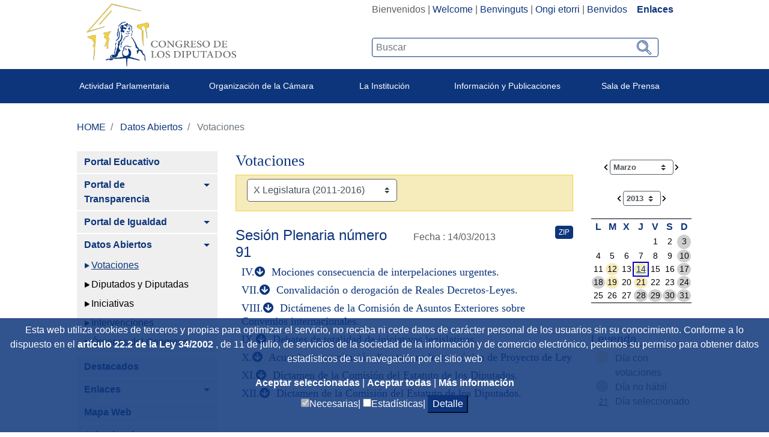

--- FILE ---
content_type: text/html;charset=UTF-8
request_url: https://www.congreso.es/es/opendata/votaciones?targetDate=14/03/2013&targetLegislatura=X
body_size: 26064
content:




































	
		
			<!DOCTYPE html>

























































<html class="ltr" dir="ltr" lang="es-ES">

<head>
	<title>Votaciones - Congreso de los Diputados</title>

	<meta content="initial-scale=1.0, width=device-width" name="viewport" />
	<meta http-equiv="X-UA-Compatible" content="IE=edge,chrome=1">

	<script type="text/javascript">
		
		var checkSavedCookies = document.cookie.split(';');
		var acceptedStadistics = false;
		for(var i = 0; i < checkSavedCookies.length; i++) {
		  	var par = checkSavedCookies[i].trim().split('=');
		  	if(par[0] == 'mycookieaceptthx' ){
		  		var cookieVal = par[1];
		  		var objAcceptedCookies = JSON.parse(atob(cookieVal));
		  		if( objAcceptedCookies['stadistics'] ){
		  			acceptedStadistics = true;
		  			
		  		}
		  	}
		      	
		}
		
		if( acceptedStadistics ){
			window['ga-disable-UA-183999788-1'] = false;
		} else {
			window['ga-disable-UA-183999788-1'] = true;
		}
		
	</script>






































<meta content="text/html; charset=UTF-8" http-equiv="content-type" />














<link href="https://www.congreso.es/o/congreso-theme/images/favicon.ico" rel="icon" />





	

	<link data-senna-track="temporary" href="https://www.congreso.es/opendata/votaciones" rel="canonical" />

	

	

		

			
				<link data-senna-track="temporary" href="https://www.congreso.es/opendata/votaciones" hreflang="x-default" rel="alternate" />
			

			<link data-senna-track="temporary" href="https://www.congreso.es/opendata/votaciones" hreflang="es-ES" rel="alternate" />

		

			

			<link data-senna-track="temporary" href="https://www.congreso.es/gl/opendata/votaciones" hreflang="gl-ES" rel="alternate" />

		

			

			<link data-senna-track="temporary" href="https://www.congreso.es/ca/opendata/votaciones" hreflang="ca-ES" rel="alternate" />

		

			

			<link data-senna-track="temporary" href="https://www.congreso.es/eu/opendata/votaciones" hreflang="eu-ES" rel="alternate" />

		

			

			<link data-senna-track="temporary" href="https://www.congreso.es/en/opendata/votaciones" hreflang="en-GB" rel="alternate" />

		

	




<link class="lfr-css-file" data-senna-track="temporary" href="https://www.congreso.es/o/congreso-theme/css/clay.css?browserId=other&amp;themeId=congresotheme_WAR_congresotheme&amp;minifierType=css&amp;languageId=es_ES&amp;t=1768559136000" id="liferayAUICSS" rel="stylesheet" type="text/css" />



<link data-senna-track="temporary" href="/o/frontend-css-web/main.css?browserId=other&amp;themeId=congresotheme_WAR_congresotheme&amp;minifierType=css&amp;languageId=es_ES&amp;t=1680603842927" id="liferayPortalCSS" rel="stylesheet" type="text/css" />









	

	





	



	

		<link data-senna-track="temporary" href="/combo?browserId=other&amp;minifierType=&amp;themeId=congresotheme_WAR_congresotheme&amp;languageId=es_ES&amp;com_liferay_portal_search_web_search_bar_portlet_SearchBarPortlet_INSTANCE_templateSearch:%2Fsearch%2Fbar%2Fcss%2Fmain.css&amp;com_liferay_product_navigation_product_menu_web_portlet_ProductMenuPortlet:%2Fcss%2Fmain.css&amp;com_liferay_site_navigation_menu_web_portlet_SiteNavigationMenuPortlet_INSTANCE_6iP5z1fw3S16:%2Fcss%2Fmain.css&amp;t=1768559136000" id="6583f762" rel="stylesheet" type="text/css" />

	







<script data-senna-track="temporary" type="text/javascript">
	// <![CDATA[
		var Liferay = Liferay || {};

		Liferay.Browser = {
			acceptsGzip: function() {
				return true;
			},

			

			getMajorVersion: function() {
				return 131.0;
			},

			getRevision: function() {
				return '537.36';
			},
			getVersion: function() {
				return '131.0';
			},

			

			isAir: function() {
				return false;
			},
			isChrome: function() {
				return true;
			},
			isEdge: function() {
				return false;
			},
			isFirefox: function() {
				return false;
			},
			isGecko: function() {
				return true;
			},
			isIe: function() {
				return false;
			},
			isIphone: function() {
				return false;
			},
			isLinux: function() {
				return false;
			},
			isMac: function() {
				return true;
			},
			isMobile: function() {
				return false;
			},
			isMozilla: function() {
				return false;
			},
			isOpera: function() {
				return false;
			},
			isRtf: function() {
				return true;
			},
			isSafari: function() {
				return true;
			},
			isSun: function() {
				return false;
			},
			isWebKit: function() {
				return true;
			},
			isWindows: function() {
				return false;
			}
		};

		Liferay.Data = Liferay.Data || {};

		Liferay.Data.ICONS_INLINE_SVG = true;

		Liferay.Data.NAV_SELECTOR = '#navigation';

		Liferay.Data.NAV_SELECTOR_MOBILE = '#navigationCollapse';

		Liferay.Data.isCustomizationView = function() {
			return false;
		};

		Liferay.Data.notices = [
			null

			

			
		];

		Liferay.PortletKeys = {
			DOCUMENT_LIBRARY: 'com_liferay_document_library_web_portlet_DLPortlet',
			DYNAMIC_DATA_MAPPING: 'com_liferay_dynamic_data_mapping_web_portlet_DDMPortlet',
			ITEM_SELECTOR: 'com_liferay_item_selector_web_portlet_ItemSelectorPortlet'
		};

		Liferay.PropsValues = {
			JAVASCRIPT_SINGLE_PAGE_APPLICATION_TIMEOUT: 0,
			NTLM_AUTH_ENABLED: false,
			UPLOAD_SERVLET_REQUEST_IMPL_MAX_SIZE: 209715200
		};

		Liferay.ThemeDisplay = {

			

			
				getLayoutId: function() {
					return '1291';
				},

				

				getLayoutRelativeControlPanelURL: function() {
					return '/es/group/guest/~/control_panel/manage';
				},

				getLayoutRelativeURL: function() {
					return '/es/opendata/votaciones';
				},
				getLayoutURL: function() {
					return 'https://www.congreso.es/es/opendata/votaciones';
				},
				getParentLayoutId: function() {
					return '1266';
				},
				isControlPanel: function() {
					return false;
				},
				isPrivateLayout: function() {
					return 'false';
				},
				isVirtualLayout: function() {
					return false;
				},
			

			getBCP47LanguageId: function() {
				return 'es-ES';
			},
			getCanonicalURL: function() {

				

				return 'https\x3a\x2f\x2fwww\x2econgreso\x2ees\x2fopendata\x2fvotaciones';
			},
			getCDNBaseURL: function() {
				return 'https://www.congreso.es';
			},
			getCDNDynamicResourcesHost: function() {
				return '';
			},
			getCDNHost: function() {
				return '';
			},
			getCompanyGroupId: function() {
				return '20136';
			},
			getCompanyId: function() {
				return '20100';
			},
			getDefaultLanguageId: function() {
				return 'es_ES';
			},
			getDoAsUserIdEncoded: function() {
				return '';
			},
			getLanguageId: function() {
				return 'es_ES';
			},
			getParentGroupId: function() {
				return '20127';
			},
			getPathContext: function() {
				return '';
			},
			getPathImage: function() {
				return '/image';
			},
			getPathJavaScript: function() {
				return '/o/frontend-js-web';
			},
			getPathMain: function() {
				return '/es/c';
			},
			getPathThemeImages: function() {
				return 'https://www.congreso.es/o/congreso-theme/images';
			},
			getPathThemeRoot: function() {
				return '/o/congreso-theme';
			},
			getPlid: function() {
				return '696467';
			},
			getPortalURL: function() {
				return 'https://www.congreso.es';
			},
			getScopeGroupId: function() {
				return '20127';
			},
			getScopeGroupIdOrLiveGroupId: function() {
				return '20127';
			},
			getSessionId: function() {
				return '';
			},
			getSiteAdminURL: function() {
				return 'https://www.congreso.es/group/guest/~/control_panel/manage?p_p_lifecycle=0&p_p_state=maximized&p_p_mode=view';
			},
			getSiteGroupId: function() {
				return '20127';
			},
			getURLControlPanel: function() {
				return '/es/group/control_panel?refererPlid=696467';
			},
			getURLHome: function() {
				return 'https\x3a\x2f\x2fwww\x2econgreso\x2ees\x2fweb\x2fguest';
			},
			getUserEmailAddress: function() {
				return '';
			},
			getUserId: function() {
				return '20104';
			},
			getUserName: function() {
				return '';
			},
			isAddSessionIdToURL: function() {
				return false;
			},
			isFreeformLayout: function() {
				return false;
			},
			isImpersonated: function() {
				return false;
			},
			isSignedIn: function() {
				return false;
			},
			isStateExclusive: function() {
				return false;
			},
			isStateMaximized: function() {
				return false;
			},
			isStatePopUp: function() {
				return false;
			}
		};

		var themeDisplay = Liferay.ThemeDisplay;

		Liferay.AUI = {

			

			getAvailableLangPath: function() {
				return 'available_languages.jsp?browserId=other&themeId=congresotheme_WAR_congresotheme&colorSchemeId=01&minifierType=js&languageId=es_ES&t=1768405314283';
			},
			getCombine: function() {
				return true;
			},
			getComboPath: function() {
				return '/combo/?browserId=other&minifierType=&languageId=es_ES&t=1680603843276&';
			},
			getDateFormat: function() {
				return '%d/%m/%Y';
			},
			getEditorCKEditorPath: function() {
				return '/o/frontend-editor-ckeditor-web';
			},
			getFilter: function() {
				var filter = 'raw';

				
					
						filter = 'min';
					
					

				return filter;
			},
			getFilterConfig: function() {
				var instance = this;

				var filterConfig = null;

				if (!instance.getCombine()) {
					filterConfig = {
						replaceStr: '.js' + instance.getStaticResourceURLParams(),
						searchExp: '\\.js$'
					};
				}

				return filterConfig;
			},
			getJavaScriptRootPath: function() {
				return '/o/frontend-js-web';
			},
			getLangPath: function() {
				return 'aui_lang.jsp?browserId=other&themeId=congresotheme_WAR_congresotheme&colorSchemeId=01&minifierType=js&languageId=es_ES&t=1680603843276';
			},
			getPortletRootPath: function() {
				return '/html/portlet';
			},
			getStaticResourceURLParams: function() {
				return '?browserId=other&minifierType=&languageId=es_ES&t=1680603843276';
			}
		};

		Liferay.authToken = 'JrGLWGZ4';

		

		Liferay.currentURL = '\x2fes\x2fopendata\x2fvotaciones\x3ftargetDate\x3d14\x2f03\x2f2013\x26targetLegislatura\x3dX';
		Liferay.currentURLEncoded = '\x252Fes\x252Fopendata\x252Fvotaciones\x253FtargetDate\x253D14\x252F03\x252F2013\x2526targetLegislatura\x253DX';
	// ]]>
</script>



	

	<script src="/o/js_loader_modules?t=1768562822849" type="text/javascript"></script>


<script src="/o/js_loader_config?t=1768405267735" type="text/javascript"></script>
<script data-senna-track="permanent" src="/combo?browserId=other&minifierType=js&languageId=es_ES&t=1680603843276&/o/frontend-js-web/jquery/jquery.js&/o/frontend-js-web/clay/popper.js&/o/frontend-js-web/clay/bootstrap.js&/o/frontend-js-web/aui/aui/aui.js&/o/frontend-js-web/aui/aui-base-html5-shiv/aui-base-html5-shiv.js&/o/frontend-js-web/liferay/browser_selectors.js&/o/frontend-js-web/liferay/modules.js&/o/frontend-js-web/liferay/aui_sandbox.js&/o/frontend-js-web/clay/collapsible-search.js&/o/frontend-js-web/clay/side-navigation.js&/o/frontend-js-web/jquery/fm.js&/o/frontend-js-web/jquery/form.js&/o/frontend-js-web/misc/svg4everybody.js&/o/frontend-js-web/aui/arraylist-add/arraylist-add.js&/o/frontend-js-web/aui/arraylist-filter/arraylist-filter.js&/o/frontend-js-web/aui/arraylist/arraylist.js&/o/frontend-js-web/aui/array-extras/array-extras.js&/o/frontend-js-web/aui/array-invoke/array-invoke.js&/o/frontend-js-web/aui/attribute-base/attribute-base.js&/o/frontend-js-web/aui/attribute-complex/attribute-complex.js&/o/frontend-js-web/aui/attribute-core/attribute-core.js&/o/frontend-js-web/aui/attribute-observable/attribute-observable.js&/o/frontend-js-web/aui/attribute-extras/attribute-extras.js&/o/frontend-js-web/aui/base-base/base-base.js&/o/frontend-js-web/aui/base-pluginhost/base-pluginhost.js&/o/frontend-js-web/aui/classnamemanager/classnamemanager.js&/o/frontend-js-web/aui/datatype-xml-format/datatype-xml-format.js&/o/frontend-js-web/aui/datatype-xml-parse/datatype-xml-parse.js&/o/frontend-js-web/aui/dom-base/dom-base.js&/o/frontend-js-web/aui/dom-core/dom-core.js&/o/frontend-js-web/aui/dom-screen/dom-screen.js&/o/frontend-js-web/aui/dom-style/dom-style.js&/o/frontend-js-web/aui/event-base/event-base.js&/o/frontend-js-web/aui/event-custom-base/event-custom-base.js&/o/frontend-js-web/aui/event-custom-complex/event-custom-complex.js&/o/frontend-js-web/aui/event-delegate/event-delegate.js&/o/frontend-js-web/aui/event-focus/event-focus.js&/o/frontend-js-web/aui/event-hover/event-hover.js" type="text/javascript"></script>
<script data-senna-track="permanent" src="/combo?browserId=other&minifierType=js&languageId=es_ES&t=1680603843276&/o/frontend-js-web/aui/event-key/event-key.js&/o/frontend-js-web/aui/event-mouseenter/event-mouseenter.js&/o/frontend-js-web/aui/event-mousewheel/event-mousewheel.js&/o/frontend-js-web/aui/event-outside/event-outside.js&/o/frontend-js-web/aui/event-resize/event-resize.js&/o/frontend-js-web/aui/event-simulate/event-simulate.js&/o/frontend-js-web/aui/event-synthetic/event-synthetic.js&/o/frontend-js-web/aui/intl/intl.js&/o/frontend-js-web/aui/io-base/io-base.js&/o/frontend-js-web/aui/io-form/io-form.js&/o/frontend-js-web/aui/io-queue/io-queue.js&/o/frontend-js-web/aui/io-upload-iframe/io-upload-iframe.js&/o/frontend-js-web/aui/io-xdr/io-xdr.js&/o/frontend-js-web/aui/json-parse/json-parse.js&/o/frontend-js-web/aui/json-stringify/json-stringify.js&/o/frontend-js-web/aui/node-base/node-base.js&/o/frontend-js-web/aui/node-core/node-core.js&/o/frontend-js-web/aui/node-event-delegate/node-event-delegate.js&/o/frontend-js-web/aui/node-event-simulate/node-event-simulate.js&/o/frontend-js-web/aui/node-focusmanager/node-focusmanager.js&/o/frontend-js-web/aui/node-pluginhost/node-pluginhost.js&/o/frontend-js-web/aui/node-screen/node-screen.js&/o/frontend-js-web/aui/node-style/node-style.js&/o/frontend-js-web/aui/oop/oop.js&/o/frontend-js-web/aui/plugin/plugin.js&/o/frontend-js-web/aui/pluginhost-base/pluginhost-base.js&/o/frontend-js-web/aui/pluginhost-config/pluginhost-config.js&/o/frontend-js-web/aui/querystring-stringify-simple/querystring-stringify-simple.js&/o/frontend-js-web/aui/queue-promote/queue-promote.js&/o/frontend-js-web/aui/selector-css2/selector-css2.js&/o/frontend-js-web/aui/selector-css3/selector-css3.js&/o/frontend-js-web/aui/selector-native/selector-native.js&/o/frontend-js-web/aui/selector/selector.js&/o/frontend-js-web/aui/widget-base/widget-base.js&/o/frontend-js-web/aui/widget-htmlparser/widget-htmlparser.js&/o/frontend-js-web/aui/widget-skin/widget-skin.js" type="text/javascript"></script>
<script data-senna-track="permanent" src="/combo?browserId=other&minifierType=js&languageId=es_ES&t=1680603843276&/o/frontend-js-web/aui/widget-uievents/widget-uievents.js&/o/frontend-js-web/aui/yui-throttle/yui-throttle.js&/o/frontend-js-web/aui/aui-base-core/aui-base-core.js&/o/frontend-js-web/aui/aui-base-lang/aui-base-lang.js&/o/frontend-js-web/aui/aui-classnamemanager/aui-classnamemanager.js&/o/frontend-js-web/aui/aui-component/aui-component.js&/o/frontend-js-web/aui/aui-debounce/aui-debounce.js&/o/frontend-js-web/aui/aui-delayed-task-deprecated/aui-delayed-task-deprecated.js&/o/frontend-js-web/aui/aui-event-base/aui-event-base.js&/o/frontend-js-web/aui/aui-event-input/aui-event-input.js&/o/frontend-js-web/aui/aui-form-validator/aui-form-validator.js&/o/frontend-js-web/aui/aui-node-base/aui-node-base.js&/o/frontend-js-web/aui/aui-node-html5/aui-node-html5.js&/o/frontend-js-web/aui/aui-selector/aui-selector.js&/o/frontend-js-web/aui/aui-timer/aui-timer.js&/o/frontend-js-web/liferay/dependency.js&/o/frontend-js-web/liferay/dom_task_runner.js&/o/frontend-js-web/liferay/events.js&/o/frontend-js-web/liferay/language.js&/o/frontend-js-web/liferay/lazy_load.js&/o/frontend-js-web/liferay/liferay.js&/o/frontend-js-web/liferay/util.js&/o/frontend-js-web/liferay/global.bundle.js&/o/frontend-js-web/liferay/portal.js&/o/frontend-js-web/liferay/portlet.js&/o/frontend-js-web/liferay/workflow.js&/o/frontend-js-web/liferay/address.js&/o/frontend-js-web/liferay/form.js&/o/frontend-js-web/liferay/form_placeholders.js&/o/frontend-js-web/liferay/icon.js&/o/frontend-js-web/liferay/menu.js&/o/frontend-js-web/liferay/notice.js&/o/frontend-js-web/liferay/poller.js" type="text/javascript"></script>
<script src="/o/frontend-js-web/loader/config.js" type="text/javascript"></script>
<script src="/o/frontend-js-web/loader/loader.3.js" type="text/javascript"></script>




	

	<script data-senna-track="temporary" src="/o/js_bundle_config?t=1768405300873" type="text/javascript"></script>


<script data-senna-track="temporary" type="text/javascript">
	// <![CDATA[
		
			
				
		

		

		
	// ]]>
</script>









	
		

			

			
				<script data-senna-track="permanent" id="googleAnalyticsScript" type="text/javascript">
					(function(i, s, o, g, r, a, m) {
						i['GoogleAnalyticsObject'] = r;

						i[r] = i[r] || function() {
							var arrayValue = i[r].q || [];

							i[r].q = arrayValue;

							(i[r].q).push(arguments);
						};

						i[r].l = 1 * new Date();

						a = s.createElement(o);
						m = s.getElementsByTagName(o)[0];
						a.async = 1;
						a.src = g;
						m.parentNode.insertBefore(a, m);
					})(window, document, 'script', '//www.google-analytics.com/analytics.js', 'ga');

					

					
						
							ga('create', 'UA-183999788-1', 'auto');
						
					

					

					

					ga('send', 'pageview');

					
				</script>
			
		
		



	
		

			

			
		
	












	

	





	



	



















<link class="lfr-css-file" data-senna-track="temporary" href="https://www.congreso.es/o/congreso-theme/css/main.css?browserId=other&amp;themeId=congresotheme_WAR_congresotheme&amp;minifierType=css&amp;languageId=es_ES&amp;t=1768559136000" id="liferayThemeCSS" rel="stylesheet" type="text/css" />








	<style data-senna-track="temporary" type="text/css">

		

			

		

			

		

			

		

			

		

			

		

			

		

			

		

			

		

			

		

	</style>


<link data-senna-track="permanent" href="https://www.congreso.es/combo?browserId=other&minifierType=css&languageId=es_ES&t=1680603846456&/o/product-navigation-simulation-theme-contributor/css/simulation_panel.css&/o/product-navigation-product-menu-theme-contributor/product_navigation_product_menu.css&/o/product-navigation-control-menu-theme-contributor/product_navigation_control_menu.css" rel="stylesheet" type = "text/css" />
<script data-senna-track="permanent" src="https://www.congreso.es/combo?browserId=other&minifierType=js&languageId=es_ES&t=1680603846456&/o/product-navigation-control-menu-theme-contributor/product_navigation_control_menu.js" type = "text/javascript"></script>




















<script data-senna-track="temporary" type="text/javascript">
	if (window.Analytics) {
		window._com_liferay_document_library_analytics_isViewFileEntry = false;
	}
</script>













<script type="text/javascript">
// <![CDATA[
Liferay.on(
	'ddmFieldBlur', function(event) {
		if (window.Analytics) {
			Analytics.send(
				'fieldBlurred',
				'Form',
				{
					fieldName: event.fieldName,
					focusDuration: event.focusDuration,
					formId: event.formId,
					page: event.page - 1
				}
			);
		}
	}
);

Liferay.on(
	'ddmFieldFocus', function(event) {
		if (window.Analytics) {
			Analytics.send(
				'fieldFocused',
				'Form',
				{
					fieldName: event.fieldName,
					formId: event.formId,
					page: event.page - 1
				}
			);
		}
	}
);

Liferay.on(
	'ddmFormPageShow', function(event) {
		if (window.Analytics) {
			Analytics.send(
				'pageViewed',
				'Form',
				{
					formId: event.formId,
					page: event.page,
					title: event.title
				}
			);
		}
	}
);

Liferay.on(
	'ddmFormSubmit', function(event) {
		if (window.Analytics) {
			Analytics.send(
				'formSubmitted',
				'Form',
				{
					formId: event.formId
				}
			);
		}
	}
);

Liferay.on(
	'ddmFormView', function(event) {
		if (window.Analytics) {
			Analytics.send(
				'formViewed',
				'Form',
				{
					formId: event.formId,
					title: event.title
				}
			);
		}
	}
);
// ]]>
</script>

	<link rel="stylesheet" href="https://www.congreso.es/o/congreso-theme/css/fontawesome/css/all.css">
	<link rel="stylesheet" href="https://www.congreso.es/o/congreso-theme/css/estaticas.css">
</head>

<body class=" controls-visible  yui3-skin-sam guest-site signed-out public-page site">
<!--stopindex-->

















































	<nav class="quick-access-nav" id="qwje_quickAccessNav">
		<h1 class="hide-accessible">Navegación</h1>

		<ul>
			
				<li><a href="#main-content">Saltar al contenido</a></li>
			

			
		</ul>
	</nav>

	





















































































	<div class="banda_cookies_azul" id="banda_cookies">
		<p>
Esta web utiliza cookies de terceros y propias para optimizar el servicio, no recaba ni cede datos de carácter personal de los usuarios sin su conocimiento. Conforme a lo dispuesto en el				<a title='Title_Link_RD' aria-label='Aria_Link_RD' 
					href="http://www.boe.es/boe/dias/2012/03/31/pdfs/BOE-A-2012-4442.pdf#page=72" target="_blank">
artículo 22.2 de la Ley 34/2002				</a> 
, de 11 de julio, de servicios de la sociedad de la información y de comercio electrónico,  pedimos su permiso para obtener datos estadísticos de su navegación por el sitio web		</p>
		<a title='Aceptar seleccionadas' aria-label='Aceptar solicitud de autorización' href="#" onclick="acceptCookies();return false;">
Aceptar seleccionadas		</a> | 
		<a title='Aceptar todas' aria-label='Aceptar solicitud de autorización' href="#" onclick="acceptAllCookies();return false;">
Aceptar todas		</a> | 
		<a title='Más información (en ventana nueva)' aria-label='Más información (en ventana nueva)' href="/web/guest/cookies" target="_blank">
Más información		</a>
		<div>
			<input type="checkbox" disabled="disabled" checked="checked"/><span>Necesarias|</span>
			<input id="checkCookieTypeStadistics" type="checkbox"/><span>Estadísticas|</span>
			<button onclick="detallesCookies()">Detalle</button>
			<input id="cookieHeaders" type='hidden' value='Nombre|Proveedor|Utilidad|Caducidad|Categoría'/>
			<div id="cookieDataInfo">
				<input type='hidden' value='GUEST_LANGUAGE_ID|www.congreso.es|https://www.congreso.es/home|Utilizada para detectar el idioma seleccionado por el usuario.|1 año|Necesarias'/>
				<input type='hidden' value='JSESSIONID|www.congreso.es|https://www.congreso.es/home|Identificador asociado a la sesión del usuario. Utilizado para conservar el estado del usuario durante la navegación en la web.|Sesión|Necesarias'/>
				<input type='hidden' value='LFR_SESSION_STATE_20104|www.congreso.es|https://www.congreso.es/home|Identificador asociado a la sesión del usuario. Utilizado para conservar el estado del usuario durante la navegación en la web.|Sesión|Necesarias'/>
				<input type='hidden' value='COMPANY_ID|www.congreso.es|https://www.congreso.es/home|Identifica el sitio web utilizado dentro de la aplicación.|Sesión|Necesarias'/>
				<input type='hidden' value='COOKIE_SUPPORT|www.congreso.es|https://www.congreso.es/home|Esta cookie determina si el navegador acepta cookies.|1 año|Necesarias'/>
				<input type='hidden' value='saved_search|www.congreso.es|https://www.congreso.es/home|Utilizada para guardar el último elemento consultado de una lista.|Sesión|Necesarias'/>
				<input type='hidden' value='mycookieaceptthx|www.congreso.es|https://www.congreso.es/home|Almacena el consentimiento del usuario para utilizar las cookies en el sitio web y las categorías seleccionadas.|1 semana|Necesarias'/>
				<input type='hidden' value='FGMDA3820a653|www.congreso.es|https://www.congreso.es/home|Identificador asociado a la sesión del usuario. Utilizado por las herramientas de seguridad.|Sesión|Necesarias'/>
				<input type='hidden' value='_ga|Google Analytics|https://policies.google.com/privacy|Utilizada por Google Analytics para generar datos estadísticos acerca de cómo utiliza el visitante el sitio web.|2 años|Estadísticas'/>
				<input type='hidden' value='_gat|Google Analytics|https://policies.google.com/privacy|Utilizada por Google Analytics para generar datos estadísticos acerca de cómo utiliza el visitante el sitio web.|1 minuto|Estadísticas'/>
				<input type='hidden' value='_gid|Google Analytics|https://policies.google.com/privacy|Utilizada por Google Analytics para generar datos estadísticos acerca de cómo utiliza el visitante el sitio web.|1 día|Estadísticas'/>
			</div>
		</div>
	</div>
<!--startindex-->


<div id="wrapper">
    <!--stopindex-->
	<header class="container-fluid p-0" >
		<div class="top-web">
			<div class="row mb-1 m-0">
				<div class="col-sm-5 col-12 logo_container">
					<!--<a class="logo custom-logo" href="https://www.congreso.es/web/guest" title="Ir a Congreso de los Diputados">-->
					<a class="logo custom-logo" href="/home" title="Ir a Congreso de los Diputados">
						<!--<img alt="" height="347" src="/image/layout_set_logo?img_id=690857&amp;t=1768405314561" width="351" />-->
						<img src="/webpublica/ficherosportal/logo_actual.png" class="logo_header" alt="Logo congreso de los diputados"/>	
					</a>
				</div>
				<div class="col-sm-7 col-12 text-right">
					<div class="redes-sup text-right" style="width: fit-content; display: inline-block;">
						<div class="portlet_idiomas">
							<div class="opciones_rrss">








































	

	<div class="portlet-boundary portlet-boundary_com_liferay_site_navigation_language_web_portlet_SiteNavigationLanguagePortlet_  portlet-static portlet-static-end portlet-barebone portlet-language " id="p_p_id_com_liferay_site_navigation_language_web_portlet_SiteNavigationLanguagePortlet_" >
		<span id="p_com_liferay_site_navigation_language_web_portlet_SiteNavigationLanguagePortlet"></span>




	

	
		
			






































	

		

		
<section class="portlet" id="portlet_com_liferay_site_navigation_language_web_portlet_SiteNavigationLanguagePortlet">


	<div class="portlet-content">

		<div class="autofit-float autofit-row portlet-header">
			<div class="autofit-col autofit-col-expand">
				<h2 class="portlet-title-text">Selector de idioma</h2>
			</div>

			<div class="autofit-col autofit-col-end">
				<div class="autofit-section">
				</div>
			</div>
		</div>

		
			<div class=" portlet-content-container" >
				


	<div class="portlet-body">



	
		
			
				
					



















































	

				

				
					
						


	

		



































































	

	    <div class="languaje_p">
                    Bienvenidos
            |
                    <a href="/es/c/portal/update_language?p_l_id=696467&redirect=%2Fes%2Fopendata%2Fvotaciones%3FtargetDate%3D14%2F03%2F2013%26targetLegislatura%3DX&languageId=en_GB" lang="en_GB">Welcome</a>
            |
                    <a href="/es/c/portal/update_language?p_l_id=696467&redirect=%2Fes%2Fopendata%2Fvotaciones%3FtargetDate%3D14%2F03%2F2013%26targetLegislatura%3DX&languageId=ca_ES" lang="ca_ES">Benvinguts</a>
            |
                    <a href="/es/c/portal/update_language?p_l_id=696467&redirect=%2Fes%2Fopendata%2Fvotaciones%3FtargetDate%3D14%2F03%2F2013%26targetLegislatura%3DX&languageId=eu_ES" lang="eu_ES">Ongi etorri</a>
            |
                    <a href="/es/c/portal/update_language?p_l_id=696467&redirect=%2Fes%2Fopendata%2Fvotaciones%3FtargetDate%3D14%2F03%2F2013%26targetLegislatura%3DX&languageId=gl_ES" lang="gl_ES">Benvidos</a>
            
         &nbsp;&nbsp;&nbsp;<a  class="destacado" href="https://www.congreso.es/cem/enlaces">Enlaces</a>
    <div>



	
	
					
				
			
		
	
	


	</div>

			</div>
		
	</div>
</section>

		
	

		
		







	</div>






								<!--
								  <div class="los_enlaces"> | <a href="https://www.congreso.es/web/guest/cem/enlaces">Enlaces</a></div>
								-->
								<!--  -->
							<!--	
									 | <a data-redirect="false" href="https://www.congreso.es/es/c/portal/login?p_l_id=696467" id="sign-in" rel="nofollow">Acceder</a>
-->
							</div>
							
						</div>
						<div class="buscador-portada input-group">








































	

	<div class="portlet-boundary portlet-boundary_cajaBuscador_  portlet-static portlet-static-end portlet-barebone  " id="p_p_id_cajaBuscador_" >
		<span id="p_cajaBuscador"></span>




	

	
		
			






































	

		

		
<section class="portlet" id="portlet_cajaBuscador">


	<div class="portlet-content">

		<div class="autofit-float autofit-row portlet-header">
			<div class="autofit-col autofit-col-expand">
				<h2 class="portlet-title-text">Caja buscador</h2>
			</div>

			<div class="autofit-col autofit-col-end">
				<div class="autofit-section">
				</div>
			</div>
		</div>

		
			<div class=" portlet-content-container" >
				


	<div class="portlet-body">



	
		
			
				
					



















































	

				

				
					
						


	

		

























<link rel="stylesheet" type="text/css"
	href="https://www.congreso.es/o/congreso-theme/css/modal.css">







<div class="la_busqueda text-left">
	
































































	<div class="form-group input-text-wrapper">









	

		

		
			
				<input  class="field form-control my_search form-control"  id="_cajaBuscador_ip_filtroBusqueda"    name="_cajaBuscador_"   placeholder="Buscar"  type="search" value=""  role="search" aria-label="Buscar"  />
			
		

		
	







	</div>



	
	<a href="/busqueda?p_p_id=buscador&amp;p_p_lifecycle=0" class="btn_lupeando" id="_cajaBuscador_ip_linkBusqueda" >
		<img src="https://www.congreso.es/o/congreso-theme/images/svg/search.svg" width="22px" height="22px"
				alt="Buscar"/>
	</a>
</div>


<script type="text/javascript"
	src="/o/buscador/js/paginationAjaxBuscador.js"></script>

<script type="text/javascript">
	
	$( document ).ready(function() {
		let pgMngrBuscador = new PaginationManagerBuscador();
		
		$('#_cajaBuscador_ip_linkBusqueda').on('click', function () {
			let estadoInicial = {
				filtro : $('#_cajaBuscador_ip_filtroBusqueda').val(),
				indice : 1,
				facetas : new Array(),
				ordenacion : 'pubdate'
			};
			pgMngrBuscador.saveCookie('18618632_cdsb_apliedFilters', JSON.stringify(estadoInicial));
		});
		
		$('#_cajaBuscador_ip_filtroBusqueda').on('keyup', function (e) {
		    if (e.keyCode === 13) {
		    	document.getElementById('_cajaBuscador_ip_linkBusqueda').click();
		    }
		});
	});
	
</script>


	<script type="text/javascript">
// <![CDATA[
AUI().use('autocomplete-highlighters', 'autocomplete', 'autocomplete-filters', function(A) {(function() {var $ = AUI.$;var _ = AUI._;
	AUI().use( 'autocomplete', 'autocomplete-highlighters', 'autocomplete-filters',
		    function (A) {
		
				var availableTags = new Array();
	    
				A.one('#_cajaBuscador_ip_filtroBusqueda').plug(A.Plugin.AutoComplete, {
					minQueryLength: 3,
					queryDelay:1000,
					scrollIntoView: false,
					circular: false,
					resultHighlighter: 'phraseMatch',
					resultFilters: 'phraseMatch',
					source: function () {
						let texto = $('#_cajaBuscador_ip_filtroBusqueda').val();
						jQuery.ajax({
							async: false,
					 		url :'https://www.congreso.es:443/es/opendata/votaciones?p_p_id=cajaBuscador&p_p_lifecycle=2&p_p_state=normal&p_p_mode=view&p_p_resource_id=resourceAutoSuggest&p_p_cacheability=cacheLevelPage&_cajaBuscador_targetDate=14%2F03%2F2013&_cajaBuscador_targetLegislatura=X',  
					 		type: "POST",
					        dataType: "json",
					        data : {_cajaBuscador_busqueda : texto},
							success: function(data) {
								var arrayAux = new Array();
								for (let i = 0; i < data.data.length; i++) {
									arrayAux.push('"'+data.data[i]+'"');
								};
								
								availableTags = arrayAux;
							},
							error: function(XMLHttpRequest, textStatus, errorThrown) {
								console.error("Status: " + textStatus + "\nError: " + errorThrown);
							}
					 	});
						
						var result = availableTags;
						return result;
					}
				});
			}
		);
	})();});
// ]]>
</script>


	
	
					
				
			
		
	
	


	</div>

			</div>
		
	</div>
</section>

		
	

		
		







	</div>






						</div>
					</div>
				</div>
			</div>
		</div>
			<div class="container-fluid text-center banda-azul">
				<div class="content_menu menu-sup" id="mymenusup">
<nav class="sort-pages modify-pages navbar navbar-expand-md navbar-light nav-justified fzi" id="navigation" role="navigation">
    <div class="navbar-header">
	      <button class="navbar-toggle menu_button tope" type="button" data-toggle="collapse" data-target=".js-navbar-collapse">
	        <span class="sr-only">Desplegar menú</span>
	        <span class="icon-bar"></span>
	        <span class="icon-bar"></span>
	        <span class="icon-bar"></span>
	      </button>
    </div>
    
   

    <div class="collapse navbar-collapse js-navbar-collapse">
        <ul aria-label='Páginas del sitio web' role="menubar" class="nav navbar-nav mr-auto gran_menu ">
        	<li class="menu-resp">
                <button class="navbar-toggle" type="button" data-toggle="collapse" data-target=".js-navbar-collapse" style="float: right; margin-top: 1rem; margin-right: 1rem;">
                        <i class="fas fa-times mytoglett"></i>
                </button>
            </li>
			<li class="item-1 first dropdown mega-dropdown myhover-menu">
				<a class="dropdown-toggle link_ppal_menu link-con-submenu" data-toggle="dropdown" href="">
                	<div class="link_ppal_menu_txt">Actividad Parlamentaria</div>
                </a>
                <ul class="dropdown-menu mega-dropdown-menu row lqs ">
                	<li class="menu-resp"> 
                        <button class="navbar-toggle" type="button" style="float: left; margin: 1rem 0 0 1rem;">
                            <i class="fas fa-arrow-left dismissT"></i> 
                        </button>
                        <button class="navbar-toggle" type="button" data-toggle="collapse" data-target=".js-navbar-collapse" style="float: right; margin-top: 1rem; margin-right: 1rem;">
                             <i class="fas fa-times mytoglett"></i>
                        </button>
                    </li>
                	<li class="col-md-2 col-sm-12 col-12">
                        <ul class="subseccion">
                            <li class="dropdown-header"><a href="/actualidad">Actualidad</a></li>
                            <li class="no_list"><a href="/agenda">Agenda</a></li>
                            <li class="no_list"><a href="/calendario-de-sesiones-plenarias">Sesiones Plenarias</a></li>
                            <li class="no_list"><a href="/actualidad/sesiones-de-comisiones">Sesiones de Comisiones</a></li>
                            <li class="no_list"><a href="/sesiones-de-la-diputacion-permanente">Sesiones de la Diputación Permanente</a></li>
                            <li class="no_list"><a href="/cem/plazosenmiendas">Iniciativas legislativas en plazo de enmiendas</a></li>
                            <li class="no_list"><a href="/cem/sesplencel">Asuntos tramitados en sesión plenaria y Diputación Permanente</a></li>
                            <li class="no_list"><a href="/congreso-en-directo">Congreso en directo</a></li>
                            <li class="no_list"><a href="/actualidad/canal-parlamento">Canal Parlamento</a></li>
                            <li class="no_list"><a href="/opendata/votaciones">Votaciones</a></li>
                        </ul>
                    </li>
                    <li class="col-md-2 col-sm-12 col-12">
                        <ul class="subseccion">
                            <li class="dropdown-header"><a href="/iniciativas">Iniciativas</a></li>
                                    <li class="no_list"><a href="/busqueda-de-iniciativas">Búsqueda de iniciativas</a></li>
                                    <li class="no_list"><a href="/iniciativas-legislativas-aprobadas">Iniciativas legislativas aprobadas</a></li>
                                    <li class="no_list"><a href="/proyectos-de-ley">Proyectos de ley</a></li>
                                    <li class="no_list"><a href="/proposiciones-de-ley">Proposiciones de ley</a></li>
                                    <li class="no_list"><a href="/propuestas-de-reforma-de-estatutos-de-autonomia">Propuestas de reforma de Estatutos de Autonomía</a></li>
                                    <li class="no_list"><a href="/cem/eleccion-de-miembros-de-otros-organos">Elección de miembros de otros órganos</a></li>
                                    <li class="no_list"><a href="/indice-de-iniciativas">Índice de iniciativas</a></li>
                        </ul>
                    </li>
                    <li class="col-md-2 col-sm-12 col-12">
                        <ul class="subseccion">
                            <li class="dropdown-header"><a href="/intervenciones">Intervenciones</a></li>
                                    <li class="no_list"><a href="/busqueda-de-intervenciones">Búsqueda de intervenciones</a></li> 
                        </ul>
                    </li>
                   
                    <li class="col-md-2 col-sm-12 col-12">
                        <ul class="subseccion">
                            <li class="dropdown-header"><a href="/cem/internacional">Actividad Internacional</a></li>
                            		<li class="no_list"><a href="/cem/lineas-act-internac">Líneas directrices de la actividad internacional</a></li>
                            		<li class="no_list"><a href="/cem/asambleas-parl">Asambleas Parlamentarias Internacionales</a></li>
                                    <li class="no_list"><a href="../../../backoffice_doc/internacional/viajes_semana/actividad_internacional_semana.pdf" target="_blank" rel="noopener noreferrer">Actividad internacional de la semana</a></li>
                                    <li class="no_list"><a href="/cem/visitjefest">Visitas de Jefes de Estado a las Cortes Generales</a></li> 
                                    <li class="no_list"><a href="/cem/viajes-de-delegaciones-oficiales">Viajes de delegaciones oficiales</a></li>
                                    <li class="no_list"><a href="/cem/viajes-de-comision">Viajes de Comisión</a></li>
                                    <li class="no_list"><a href="/cem/conferenciasparlamentariasunioneuropea">Conferencias Parlamentarias de la Unión Europea</a></li>
                                    <li class="no_list"><a href="/cem/foros-parlamentarios">Foros Parlamentarios</a></li>
                                    <li class="no_list"><a href="/cem/cooperacion-parlamentaria">Cooperación Parlamentaria</a></li>
                                    <li class="no_list"><a href="/cem/datoseconomicos">Datos económicos</a></li>
                                    <li class="no_list"><a href="/cem/historical">Histórico</a></li>
                        </ul>
                    </li>
                    <li class="col-md-2 col-sm-12 col-12">
                        <ul class="subseccion">
                            <li class="dropdown-header"><a href="/union-europea">Unión Europea</a></li>
                            <li class="no_list"><a href="/cem/enlacescmue">Normativa, documentos y enlaces</a></li>
                            <li class="no_list"><a href="/cem/congresoue">Control del principio de subsidiariedad</a></li> 
							<li class="no_list"><a href="/cem/conferencia_europa">Conferencia sobre el Futuro de Europa</a></li> 
                        </ul>
                    </li>
                </ul>
			</li>
			<li class="item-2 dropdown mega-dropdown myhover-menu">
            	<a class="dropdown-toggle link_ppal_menu link-con-submenu" data-toggle="dropdown" href="">
                	<div class="link_ppal_menu_txt">Organización de la Cámara</div>
                </a>
        
                <ul class="dropdown-menu mega-dropdown-menu row lqs ">
                    <li class="menu-resp"> 
                        <button class="navbar-toggle" type="button" style="float: left; margin: 1rem 0 0 1rem;">
                            <i class="fas fa-arrow-left dismissT"></i> 
                        </button>
                        <button class="navbar-toggle" type="button" data-toggle="collapse" data-target=".js-navbar-collapse" style="float: right; margin-top: 1rem; margin-right: 1rem;">
                             <i class="fas fa-times mytoglett"></i>
                        </button>
                    </li>
                        <li class="col-md-2 col-sm-12 col-12">
                            <ul class="subseccion">
                                <li class="dropdown-header"><a href="/diputados">Diputadas y Diputados</a></li>
                                        <li class="no_list"><a href="/busqueda-de-diputados">Búsqueda</a></li>
                                        <li class="no_list"><a href="/busqueda-de-diputados?onlyDiputadas=true">Lista de diputadas</a></li>
                                        <li class="no_list"><a href="/diputados-sustituidos-y-sustitutos">Sustituciones</a></li>
                                        <li class="no_list"><a href="/hemiciclo">Hemiciclo</a></li>
                                        <li class="no_list"><a href="/cem/regecoyprotsoc">Régimen económico y de protección social de los parlamentarios</a></li>
                                        <li class="no_list"><a href="/cem/registro-intereses">Registro de Intereses</a></li>
                                        <li class="no_list"><a href="/presidentes-del-congreso-de-los-diputados">Presidencias del Congreso</a></li>
                                        <li class="no_list"><a href="/diputados/asociacion-exdiputados-y-exsenadores">Asociación exdiputados y exsenadores</a></li>
                                        <li class="no_list"><a href="/indice-historico-diputados">Archivo histórico</a></li>
                            </ul>
                        </li>
                        <li class="col-md-2 col-sm-12 col-12">
                            <ul class="subseccion">
                                <li class="dropdown-header"><a href="/grupos">Grupos Parlamentarios</a></li>
                                	<li class="no_list"><a href="/grupos/composicion-en-la-legislatura">Composición</a></li>
                                    <li class="no_list"><a href="/grupos/direcciones-de-contacto-grupos">Direcciones de contacto de los Grupos Parlamentarios</a></li>
                            </ul>
                        </li>
                        <li class="col-md-2 col-sm-12 col-12">
                            <ul class="subseccion">
                                <li class="dropdown-header"><a href="/organos">Órganos del Congreso</a></li>
                                		<li class="no_list"><a href="/mesa">Mesa</a></li>
                                		<li class="no_list"><a href="/junta-de-portavoces">Junta de Portavoces</a></li>
                                		<li class="no_list"><a href="/diputacion-permanente">Diputación Permanente</a></li>
                                        <li class="no_list"><a href="/comisiones">Comisiones</a></li>
                                        <li class="no_list"><a href="/subcomisiones-y-ponencias">Subcomisiones, Ponencias y Grupos de Trabajo</a></li>
                                        <li class="no_list"><a href="/organos/secretaria-general">Secretaría General</a></li>
                                        <li class="no_list"><a href="/cem/sistema-interno-informacion">Sistema interno de información</a></li>
                            </ul>
                        </li>
                </ul>
             </li>
			<li class="item-3 dropdown mega-dropdown myhover-menu">
                    <a class="dropdown-toggle link_ppal_menu link-con-submenu" data-toggle="dropdown" href="">
                        <div class="link_ppal_menu_txt">La Institución</div>
                    </a>
                    <ul class="dropdown-menu mega-dropdown-menu row lqs ">
                        <li class="menu-resp"> 
                            <button class="navbar-toggle" type="button" style="float: left; margin: 1rem 0 0 1rem;">
                                <i class="fas fa-arrow-left dismissT"></i> 
                            </button>
                            <button class="navbar-toggle" type="button" data-toggle="collapse" data-target=".js-navbar-collapse" style="float: right; margin-top: 1rem; margin-right: 1rem;">
                                 <i class="fas fa-times mytoglett"></i>
                            </button>
                        </li>
                        
                       <li class="col-md-2 col-sm-12 col-12">
                                <ul class="subseccion">
                                    <li class="dropdown-header"><a href="/historia-del-congreso">Historia del Congreso</a></li>
                                    	<li class="no_list"><a href="/cem/constesp1812-1978">Constituciones Españolas (1812-1978)</a></li>
                                    	<li class="no_list"><a href="/indice-historico-diputados">Diputados y Diputadas (1812-1977)</a></li>
                                    	<li class="no_list"><a href="/cem/paphist">Papeles para la Historia del Congreso (1812-1977)</a></li>
                                    	<li class="no_list"><a href="/cem/hace-200">Hace 200 años</a></li>
                                    	<li class="no_list"><a href="/cem/historia">El Congreso (1977-actualidad)</a></li>
                                    	<li class="no_list"><a href="/historia-del-congreso/exposiciones-celebradas">Exposiciones celebradas</a></li>
                                    	<li class="no_list"><a href="/cem/cg-corona">La Corona y las Cortes Generales</a></li>
                                    	<li class="no_list"><a href="/cem/sesiones-de-investidura"  rel="noopener noreferrer">Sesiones de Investidura</a></li>
                                    	<li class="no_list"><a href="/cem/mociones-de-censura"  rel="noopener noreferrer">Mociones de censura</a></li>
                                    	<li class="no_list"><a href="/cem/solemnes-de-apertura"  rel="noopener noreferrer">Sesiones Solemnes de Apertura</a></li>
                                    	<li class="no_list"><a href="/cem/debates-estado-nacion"  rel="noopener noreferrer">Debates sobre el estado de la Nación</a></li>
                                </ul>
                            </li>
                        	<li class="col-md-2 col-sm-12 col-12">
                                <ul class="subseccion">
                                    <li class="dropdown-header"><a href="/normas">Normas</a></li>
                                    	<li class="no_list"><a href="https://app.congreso.es/consti/" target="_blank" rel="noopener noreferrer">Portal de la Constitución</a></li>
                                    	<li class="no_list"><a href="/normas/constitucion">Constitución</a></li>
                                    	<li class="no_list"><a href="/normas/reglamento-del-congreso">Reglamento del Congreso</a></li>
                                    	<li class="no_list"><a href="/normas/normas-de-desarrollo-del-reglamento">Normas de desarrollo del Reglamento</a></li>
                    			</ul>
                            </li>
                            <li class="col-md-2 col-sm-12 col-12">
                                <ul class="subseccion">
                                    <li class="dropdown-header"><a href="/funciones2">Funciones</a></li>
                                    	<li class="no_list"><a href="/cem/func">Funciones del Congreso de los Diputados</a></li>
                                    	<li class="no_list"><a href="/cem/FuncDip">Funciones de los Diputados y Diputadas</a></li>
                    			</ul>
                            </li>
                            
                            
                            
                    </ul>
                </li>
                <li class="item-4 dropdown mega-dropdown myhover-menu">
                    <a class="dropdown-toggle link_ppal_menu link-con-submenu" data-toggle="dropdown" href="">
                        <div class="link_ppal_menu_txt">Información y Publicaciones </div>
                    </a>
                    <ul class="dropdown-menu mega-dropdown-menu row lqs ">
                        <li class="menu-resp"> 
                            <button class="navbar-toggle" type="button" style="float: left; margin: 1rem 0 0 1rem;">
                                <i class="fas fa-arrow-left dismissT"></i> 
                            </button>
                            <button class="navbar-toggle" type="button" data-toggle="collapse" data-target=".js-navbar-collapse" style="float: right; margin-top: 1rem; margin-right: 1rem;">
                                 <i class="fas fa-times mytoglett"></i>
                            </button>
                        </li>
                         <li class="col-md-2 col-sm-12 col-12">
                                <ul class="subseccion">
                                    <li class="dropdown-header"><a href="/edicion-oficial">Publicaciones Oficiales</a></li>
                                            <li class="no_list"><a href="/busqueda-de-publicaciones">Búsqueda de publicaciones</a></li>
                                            <li class="no_list"><a href="/busqueda-por-cve">Búsqueda por CVE</a></li>
                                            <li class="no_list"><a href="/ultimas-publicaciones-oficiales">Últimas publicaciones</a></li>
                                            <li class="no_list"><a href="/indice-de-publicaciones">Índice de publicaciones</a></li>
                                </ul>
                          </li>
                          <li class="col-md-2 col-sm-12 col-12">
                                <ul class="subseccion">
                                	<li class="dropdown-header"><a href="/catalogo-de-publicaciones">Catálogo de Publicaciones</a></li>
                                	<li class="no_list"><a href="/publicaciones">Búsqueda de publicaciones</a></li>
                                	<li class="no_list"><a href="/novedades-de-publicaciones">Novedades de publicaciones</a></li>
                                	<li class="no_list"><a href="../../../webpublica/estudios/formulario_pedido_publicaciones.pdf" target="_blank">Formulario de pedido de publicaciones </a></li>
                                	<li class="no_list"><a href="/cem/edielect">Edición electrónica</a></li>
                                	<li class="no_list"><a href="/cem/regcompub">Comité Técnico de Publicaciones</a></li>
                                </ul>
                          </li>
                          <li class="col-md-2 col-sm-12 col-12">
                                <ul class="subseccion">
                                    <li class="dropdown-header"><a href="/servicios-documentales">Servicios Documentales y Análisis</a></li>
                                    	<li class="no_list"><a href="/cem/documentacion">Documentación</a></li>
                                    	<li class="no_list"><a href="/cem/biblioteca">Biblioteca</a></li>
                                    	<li class="no_list"><a href="/cem/archivo">Archivo </a></li>
                                    	<li class="no_list"><a href="/cem/analisisecon">Análisis Económico y Presupuestario</a></li>
                                    	<li class="no_list"><a href="/cem/presupgenerestado">Presupuestos Generales del Estado</a></li>
                                    	<li class="no_list"><a href="/cem/oficinacienciatecnologia">Oficina de Ciencia y Tecnología</a></li>
                                </ul>
                          </li>
                            <li class="col-md-2 col-sm-12 col-12">
                            	<ul class="subseccion">
                            		<li class="dropdown-header"><a href="/el-congreso-por-dentro">El Congreso por dentro</a></li>
                            		<li class="no_list"><a href="/cem/plano-situacion">¿Dónde estamos?</a></li>
                            		<li class="no_list"><a href="/cem/visita">Visitas guiadas</a></li>
                            		<li class="no_list"><a href="/cem/tribunas">Asistencia al Pleno</a></li>
                            		<li class="no_list"><a href="/cem/tienda">Tienda</a></li>
                            		<li class="no_list"><a href="/informacion-practica/trabajar-en-el-congreso-de-los-diputados">Trabajar en el Congreso de los Diputados</a></li>
                            		<li class="no_list"><a href="/cem/becsempre">Becas, seminarios, premios y congresos</a></li>
                            		<li class="no_list"><a href="/docu/planes/plan_sostenibilidad_medioambiental_2022.pdf" target="_blank">Plan de Sostenibilidad Medioambiental</a></li>
                            		<!--<li class="no_list"><a href="/cem/eficienciaenerg">Ahorro, eficiencia energética y sostenibilidad ambiental</a></li>-->
                            	</ul>
                            </li>

                            <li class="col-md-2 col-sm-12 col-12">
                                <ul class="subseccion">
                                    <li class="dropdown-header"><a href="/atencion-al-ciudadano">Atención al ciudadano</a></li>
                                    <li class="no_list"><a href="/cem/infoparlam">Información</a></li>
                                    <li class="no_list"><a href="/cem/horarioregistro">Horario de Registro</a></li>
                                    <li class="no_list"><a href="/cem/servselldoc">Servicio de sellado de documentos</a></li>
                                </ul>
                            </li>

 
                    </ul>
                </li>
                <li class="item-5 dropdown mega-dropdown myhover-menu">
                    <a class="dropdown-toggle link_ppal_menu link-con-submenu" data-toggle="dropdown" href="">
                        <div class="link_ppal_menu_txt">Sala de Prensa </div>
                    </a>
                    <ul class="dropdown-menu mega-dropdown-menu row lqs ">
                        <li class="menu-resp"> 
                            <button class="navbar-toggle" type="button" style="float: left; margin: 1rem 0 0 1rem;">
                                <i class="fas fa-arrow-left dismissT"></i> 
                            </button>
                            <button class="navbar-toggle" type="button" data-toggle="collapse" data-target=".js-navbar-collapse" style="float: right; margin-top: 1rem; margin-right: 1rem;">
                                 <i class="fas fa-times mytoglett"></i>
                            </button>
                        </li>
							<li class="col-md-2 col-sm-12 col-12">
                                <ul class="subseccion">
                                    <li class="dropdown-header"><a href="/congreso-en-directo">Congreso TV</a></li>
									<li class="no_list"><a href="/congreso-en-directo">Congreso en directo</a></li>
									<li class="no_list"><a href="/archivo-audiovisual">Archivo audiovisual</a></li>
									<li class="no_list"><a href="/actualidad/canal-parlamento">Canal Parlamento</a></li>
                                    <li class="no_list"><a href="/videoteca">Videoteca</a></li>
                                </ul>
                            </li>
                            <li class="col-md-2 col-sm-12 col-12">
                                <ul class="subseccion">
                                    <li class="dropdown-header"><a href="/notas-de-prensa">Notas de prensa</a></li>
                                </ul>
                            </li>
                            <li class="col-md-2 col-sm-12 col-12">
                                <ul class="subseccion">
                                    <li class="dropdown-header"><a href="/fotonoticias">Fotonoticias</a></li>
                                </ul>
                            </li>
                            <li class="col-md-2 col-sm-12 col-12">
                                <ul class="subseccion">
                                    <li class="dropdown-header"><a href="https://blog.congreso.es/" target="_blank" rel="noopener noreferrer">Blog Fuera de Agenda</a></li>
                                </ul>
                            </li>
                    </ul>
                </li>
        </ul>

    </div>
</nav>				</div>
			</div>
	</header>
	<!--startindex-->
	<div class="cuerpo-total">
		<div class="capa_semitransparente"></div>
		<div class="container-body">
			<section id="content">




<div class="internals-pages" id="main-content" role="main">
	<div class="portlet-layout row">
		<div class="col-md-12  portlet-column-only" id="column-0">
			<div class="portlet-dropzone portlet-column-content portlet-column-content-only" id="layout-column_column-0">







































	

	<div class="portlet-boundary portlet-boundary_com_liferay_site_navigation_breadcrumb_web_portlet_SiteNavigationBreadcrumbPortlet_  portlet-static portlet-static-end portlet-barebone portlet-breadcrumb " id="p_p_id_com_liferay_site_navigation_breadcrumb_web_portlet_SiteNavigationBreadcrumbPortlet_INSTANCE_rTyTheLcsxaV_" >
		<span id="p_com_liferay_site_navigation_breadcrumb_web_portlet_SiteNavigationBreadcrumbPortlet_INSTANCE_rTyTheLcsxaV"></span>




	

	
		
			






































	

		

		
<section class="portlet" id="portlet_com_liferay_site_navigation_breadcrumb_web_portlet_SiteNavigationBreadcrumbPortlet_INSTANCE_rTyTheLcsxaV">


	<div class="portlet-content">

		<div class="autofit-float autofit-row portlet-header">
			<div class="autofit-col autofit-col-expand">
				<h2 class="portlet-title-text">Ruta de navegación</h2>
			</div>

			<div class="autofit-col autofit-col-end">
				<div class="autofit-section">
				</div>
			</div>
		</div>

		
			<div class=" portlet-content-container" >
				


	<div class="portlet-body">



	
		
			
				
					



















































	

				

				
					
						


	

		































































<nav aria-label="Ruta de navegación" id="_com_liferay_site_navigation_breadcrumb_web_portlet_SiteNavigationBreadcrumbPortlet_INSTANCE_rTyTheLcsxaV_breadcrumbs-defaultScreen">
	

		

			<ul class="breadcrumb breadcrumb-horizontal">


			<li class="" >
					<a

						href="https://www.congreso.es/es/home"

					>

				HOME

					</a>
			</li>

			<li class="" >
					<a

						href="https://www.congreso.es/es/datos-abiertos"

					>

				Datos Abiertos

					</a>
			</li>

			<li class="active" aria-current="page">

				Votaciones

			</li>
	</ul>

	
</nav>

	
	
					
				
			
		
	
	


	</div>

			</div>
		
	</div>
</section>

		
	

		
		







	</div>






</div>
		</div>
	</div>
	<div class="portlet-layout row">
		<div class="col-md-3 d-none d-md-block portlet-column portlet-column-first" id="column-1">
			<div class="portlet-dropzone portlet-column-content portlet-column-content-first" id="layout-column_column-1">







































	

	<div class="portlet-boundary portlet-boundary_com_liferay_site_navigation_menu_web_portlet_SiteNavigationMenuPortlet_  portlet-static portlet-static-end portlet-barebone portlet-navigation " id="p_p_id_com_liferay_site_navigation_menu_web_portlet_SiteNavigationMenuPortlet_INSTANCE_6iP5z1fw3S16_" >
		<span id="p_com_liferay_site_navigation_menu_web_portlet_SiteNavigationMenuPortlet_INSTANCE_6iP5z1fw3S16"></span>




	

	
		
			






































	

		

		
<section class="portlet" id="portlet_com_liferay_site_navigation_menu_web_portlet_SiteNavigationMenuPortlet_INSTANCE_6iP5z1fw3S16">


	<div class="portlet-content">

		<div class="autofit-float autofit-row portlet-header">
			<div class="autofit-col autofit-col-expand">
				<h2 class="portlet-title-text">Menú de navegación</h2>
			</div>

			<div class="autofit-col autofit-col-end">
				<div class="autofit-section">
				</div>
			</div>
		</div>

		
			<div class=" portlet-content-container" >
				


	<div class="portlet-body">



	
		
			
				
					



















































	

				

				
					
						


	

		




















	
	
		
	<div id="navbar_com_liferay_site_navigation_menu_web_portlet_SiteNavigationMenuPortlet_INSTANCE_6iP5z1fw3S16">
		<ul class="navbar-site split-button-dropdowns">






					<li>
						<a class=" btn btn-default" href='https://www.congreso.es/es/portal-educativo' ><span>Portal Educativo</span></a>

					</li>






					<li>
						<a class=" btn btn-default" href='https://www.congreso.es/es/cem/transparencia' ><span>Portal de Transparencia</span></a><button aria-expanded='false' aria-haspopup='true' class=' btn btn-default dropdown-toggle' data-toggle='dropdown' type='button'><span class='caret'></span><span class='sr-only'>Alternar</span></button>

							<ul class="child-menu dropdown-menu" role="menu">


									<li class="" id="layout_2385" role="presentation">
										<a href="https://www.congreso.es/es/cem/transp"  role="menuitem">Sobre la transparencia</a>
									</li>


									<li class="" id="layout_1813" role="presentation">
										<a href="https://www.congreso.es/es/cem/infinstit"  role="menuitem">Información institucional y organizativa</a>
									</li>


									<li class="" id="layout_2346" role="presentation">
										<a href="https://www.congreso.es/es/cem/infeco"  role="menuitem">Información económica, presupuestaria y contractual</a>
									</li>


									<li class="" id="layout_2386" role="presentation">
										<a href="https://www.congreso.es/es/cem/infciud"  role="menuitem">Acceso a la información y relación con la ciudadanía</a>
									</li>


									<li class="" id="layout_3052" role="presentation">
										<a href="https://www.congreso.es/es/cem/parlamento-abierto"  role="menuitem">I Plan de Parlamento Abierto del Congreso de los Diputados (2025 - 2027)</a>
									</li>
							</ul>
					</li>






					<li>
						<a class=" btn btn-default" href='https://www.congreso.es/es/cem/igualdad' ><span>Portal de Igualdad</span></a><button aria-expanded='false' aria-haspopup='true' class=' btn btn-default dropdown-toggle' data-toggle='dropdown' type='button'><span class='caret'></span><span class='sr-only'>Alternar</span></button>

							<ul class="child-menu dropdown-menu" role="menu">


									<li class="" id="layout_2748" role="presentation">
										<a href="https://www.congreso.es/es/cem/plan_de_igualdad"  role="menuitem">Plan de igualdad: seguimiento y evaluación</a>
									</li>


									<li class="" id="layout_2749" role="presentation">
										<a href="https://www.congreso.es/es/cem/medidas_organizativas"  role="menuitem">Medidas organizativas y transversalidad</a>
									</li>


									<li class="" id="layout_2750" role="presentation">
										<a href="https://www.congreso.es/es/cem/acceso_empleo"  role="menuitem">Acceso al empleo público</a>
									</li>


									<li class="" id="layout_2751" role="presentation">
										<a href="https://www.congreso.es/es/cem/carrera_profesional"  role="menuitem">Carrera profesional y retribuciones del personal funcionario y laboral de las Cortes Generales</a>
									</li>


									<li class="" id="layout_2753" role="presentation">
										<a href="https://www.congreso.es/es/cem/representatividad"  role="menuitem">Representatividad</a>
									</li>


									<li class="" id="layout_2754" role="presentation">
										<a href="https://www.congreso.es/es/cem/tiempo_de_trabajo"  role="menuitem">Tiempo de trabajo, conciliación y corresponsabilidad</a>
									</li>


									<li class="" id="layout_2755" role="presentation">
										<a href="https://www.congreso.es/es/cem/salud_laboral"  role="menuitem">Salud laboral, prevención del acoso y violencia de género</a>
									</li>


									<li class="" id="layout_2756" role="presentation">
										<a href="https://www.congreso.es/es/cem/comunicacion"  role="menuitem">Comunicación y lenguaje inclusivo</a>
									</li>
							</ul>
					</li>






					<li>
						<a class=" btn btn-default" href='https://www.congreso.es/es/datos-abiertos' ><span>Datos Abiertos</span></a><button aria-expanded='false' aria-haspopup='true' class=' btn btn-default dropdown-toggle' data-toggle='dropdown' type='button'><span class='caret'></span><span class='sr-only'>Alternar</span></button>

							<ul class="child-menu dropdown-menu" role="menu">


									<li class="active" id="layout_1291" role="presentation">
										<a href="https://www.congreso.es/es/opendata/votaciones"  role="menuitem">Votaciones</a>
									</li>


									<li class="" id="layout_1292" role="presentation">
										<a href="https://www.congreso.es/es/opendata/diputados"  role="menuitem">Diputados y Diputadas</a>
									</li>


									<li class="" id="layout_1293" role="presentation">
										<a href="https://www.congreso.es/es/opendata/iniciativas"  role="menuitem">Iniciativas</a>
									</li>


									<li class="" id="layout_1294" role="presentation">
										<a href="https://www.congreso.es/es/opendata/intervenciones"  role="menuitem">Intervenciones</a>
									</li>


									<li class="" id="layout_1295" role="presentation">
										<a href="https://www.congreso.es/es/opendata/organos"  role="menuitem">Órganos del Congreso</a>
									</li>
							</ul>
					</li>





					<li>
						<a class=" btn btn-default" href='https://www.congreso.es/es/destacados' ><span>Destacados</span></a>

					</li>






					<li>
						<a class=" btn btn-default" href='https://www.congreso.es/es/cem/enlaces' ><span>Enlaces</span></a><button aria-expanded='false' aria-haspopup='true' class=' btn btn-default dropdown-toggle' data-toggle='dropdown' type='button'><span class='caret'></span><span class='sr-only'>Alternar</span></button>

							<ul class="child-menu dropdown-menu" role="menu">


									<li class="" id="layout_2472" role="presentation">
										<a href="https://www.congreso.es/es/cem/espana"  role="menuitem">España</a>
									</li>


									<li class="" id="layout_2473" role="presentation">
										<a href="https://www.congreso.es/es/cem/international-parliamentary-assemblies"  role="menuitem">Asambleas Interparlamentarias</a>
									</li>


									<li class="" id="layout_2474" role="presentation">
										<a href="https://www.congreso.es/es/cem/parlamentos-y-asambleas"  role="menuitem">Parlamentos y Asambleas Parlamentarias Internacionales</a>
									</li>
							</ul>
					</li>





					<li>
						<a class=" btn btn-default" href='https://www.congreso.es/es/mapa-web' ><span>Mapa Web</span></a>

					</li>





					<li>
						<a class=" btn btn-default" href='https://www.congreso.es/es/cem/aviso-legal' ><span>Aviso legal</span></a>

					</li>





					<li>
						<a class=" btn btn-default" href='https://www.congreso.es/es/cem/proteccion-de-datos' ><span>Protección de datos</span></a>

					</li>
		</ul>
	</div>


	
	
	


	
	
					
				
			
		
	
	


	</div>

			</div>
		
	</div>
</section>

		
	

		
		







	</div>






</div>
		</div>
		<div class="col-md-9 portlet-column portlet-column-last" id="column-2">
			<div class="portlet-dropzone portlet-column-content portlet-column-content-last" id="layout-column_column-2">







































	

	<div class="portlet-boundary portlet-boundary_votaciones_  portlet-static portlet-static-end portlet-barebone  " id="p_p_id_votaciones_" >
		<span id="p_votaciones"></span>




	

	
		
			






































	

		

		
<section class="portlet" id="portlet_votaciones">


	<div class="portlet-content">

		<div class="autofit-float autofit-row portlet-header">
			<div class="autofit-col autofit-col-expand">
				<h2 class="portlet-title-text">Votaciones</h2>
			</div>

			<div class="autofit-col autofit-col-end">
				<div class="autofit-section">
				</div>
			</div>
		</div>

		
			<div class=" portlet-content-container" >
				


	<div class="portlet-body">



	
		
			
				
					



















































	

				

				
					
						


	

		



















<link rel="stylesheet" href="https://www.congreso.es/o/congreso-theme/css/agenda/calendar.css">
<script type="text/javascript" src="https://www.congreso.es/o/congreso-theme/js/calendarManager.js"></script>







	





















<div class="container container-body">
	<div class="row">
		<div class="col-lg-9 col-md-8 col-sm-7 col-12 agenda">
			<h2 class="titular-seccion">
				Votaciones
			</h2>
			<div class="filtros f-iniciativas">
				<div class="ml-2 d-inline-block">
					<div class="select-text">
						



























































<div class="form-group input-select-wrapper">
	

	

	<select class="form-control"  id="_votaciones_legislatura"  name="_votaciones_" onChange="onChangeLegislatura()"    aria-label="Legislatura" >
		

		

		<option class=""    value="15"  >

XV Legislatura (2023-Actualidad)</option>
							
								























































<option class=""    value="14"  >

XIV Legislatura (2019-2023)</option>
							
								























































<option class=""    value="13"  >

XIII Legislatura (2019-2019)</option>
							
								























































<option class=""    value="12"  >

XII Legislatura (2016-2019)</option>
							
								























































<option class=""    value="11"  >

XI Legislatura (2016-2016)</option>
							
								























































<option class=""  selected  value="10"  >

X Legislatura (2011-2016)</option>
	</select>

	

	
</div>


					</div>
				</div>
			</div>
			<div class="cuerpo-votaciones">
			
				
					
				
					
					
					
				
					
						<div class="row">
							<div class="col-md-6 col-sm-12 col-12">
								
								<h3>
									Sesión Plenaria número 91
								</h3>
							</div>
							<div class="col-md-4 col-sm-8 col-8 mt-2">
								Fecha : 14/03/2013
							</div>
							<div class="col-md-2 col-sm-4 col-4 text-right">
								
									<a href="/webpublica/opendata/votaciones/Leg10/Sesion091/20130314/VOT_20201204193554.zip" target="_blank" download class="btn btn-primary btn-vot">
										ZIP
									</a>
								
							</div>
						</div>
						
						
						
						
							
						
							
							<div id="accordionVot1" class="accord">
								<div id="headingPleno1"
									data-toggle="collapse"
									data-target="#collapseVot1"
									aria-expanded="true"
									aria-controls="collapseVot1">
									<h4>
										IV.<i class="fas fa-arrow-circle-down"></i>
										Mociones consecuencia de interpelaciones urgentes.
									</h4>
								</div>
								<div id="collapseVot1"
									class="collapse c_vot"
									aria-labelledby="headingVot1"
									data-parent="#accordionVot1">
									
									
									

										
										<div id="accordionEst1" class="accord">
											<div id="headingEst1" data-toggle="collapse"
											data-target="#collapseEst1" aria-expanded="true"
											aria-controls="collapseEst1">
												<h5 class="con_est">
													<i class="fas fa-arrow-circle-down"></i> Moción consecuencia de interpelación urgente del Grupo Parlamentario Socialista sobre las intenciones del Gobierno respecto de la reforma del sistema educativo.
Se vota en los términos resultantes de la enmienda transaccional presentada por el Grupo Parlamentario Socialista, el Grupo Parlamentario Catalán (CiU), el Grupo Parlamentario de IU, ICV.EUiA, CHA: La Izquierda Plural y el Grupo Parlamentario Mixto (Sr. Tardà). 
												</h5>
											</div>

											
												 
												<a href="/busqueda-de-iniciativas?p_p_id=iniciativas&p_p_lifecycle=0&p_p_state=normal&p_p_mode=view&_iniciativas_mode=mostrarDetalle
													&_iniciativas_legislatura=X
													&_iniciativas_id=173/000065" class="n_exp" target="_blank">
													(Núm. expte. 173/000065)
												</a>
											
											
											

											<div id="collapseEst1" class="collapse c_vot"
												aria-labelledby="headingEst1"
												data-parent="#accordionEst1">
												
												
													<div class="row estadistica">
														<div class="col-md-5 col-sm-12 col-12 mb-2 est_num">
															<div class="result_vot">
															
																
																
																
																	<p>Si: 133</p>
																	<p>No: 185</p>
																	<p>Abstenciones: 0</p>
																
																
																
																	<a href="/webpublica/opendata/votaciones/Leg10/Sesion091/20130314/Votacion001/VOT_20201204193553.pdf" target="_blank" class="btn btn-primary btn-vot">
																		Detalle
																	</a>
																
																
																	<a href="/webpublica/opendata/votaciones/Leg10/Sesion091/20130314/Votacion001/VOT_20201204193553.xml" target="_blank" download class="btn btn-primary btn-vot">
																		XML
																	</a>
																
																
																	<a href="/webpublica/opendata/votaciones/Leg10/Sesion091/20130314/Votacion001/VOT_20201204193556.json" target="_blank" download class="btn btn-primary btn-vot">
																		JSON
																	</a>
																
																
																
															</div>
														</div>
														<div class="col-md-7 col-sm-12 col-12 text-right est_graf">
															
																<img class="img_graf_vot" src="/webpublica/opendata/votaciones/Leg10/Sesion091/20130314/Votacion001/VOT_20201204193553.png"	alt="grafica" />
															
														</div>
													</div>			
												
												
												
											</div>
										</div>
										
									

										
										<div id="accordionEst2" class="accord">
											<div id="headingEst2" data-toggle="collapse"
											data-target="#collapseEst2" aria-expanded="true"
											aria-controls="collapseEst2">
												<h5 class="con_est">
													<i class="fas fa-arrow-circle-down"></i> Moción consecuencia de interpelación urgente del Grupo Parlamentario de Unión Progreso y Democracia sobre las medidas legales necesarias para perseguir la corrupción política, tipificando como delito la financiación ilegal de los partidos políticos, el delito de enriquecimiento injusto de los cargos públicos y reforzando los instrumentos jurídicos para exigir responsabilidades a los gestores públicos.
												</h5>
											</div>

											
												 
												<a href="/busqueda-de-iniciativas?p_p_id=iniciativas&p_p_lifecycle=0&p_p_state=normal&p_p_mode=view&_iniciativas_mode=mostrarDetalle
													&_iniciativas_legislatura=X
													&_iniciativas_id=173/000066" class="n_exp" target="_blank">
													(Núm. expte. 173/000066)
												</a>
											
											
											

											<div id="collapseEst2" class="collapse c_vot"
												aria-labelledby="headingEst2"
												data-parent="#accordionEst2">
												
												
												
																			
													
													
														
														<div id="accordionVot2" class="accord">
															<div id="headingPleno2"
																data-toggle="collapse"
																data-target="#collapseVot2"
																aria-expanded="true"
																aria-controls="collapseVot2">
																<h5>
																	<i class="fas fa-arrow-circle-down"></i>
																	VOTACION SEPARADA
																</h5>
															</div>
															<div id="collapseVot2"
																class="collapse c_vot"
																aria-labelledby="headingVot2"
																data-parent="#accordionVot2">
																
																
																
																	
																	<div id="accordionEst3" class="accord">
																		<div id="headingEst3" data-toggle="collapse"
																		data-target="#collapseEst3" aria-expanded="true"
																		aria-controls="collapseEst3">
																			<h6 class="con_est">
																				<i class="fas fa-arrow-circle-down"></i> PUNTO 1
																			</h6>
																		</div>
																		
																		<div id="collapseEst3" class="collapse c_vot"
																			aria-labelledby="headingEst3"
																			data-parent="#accordionEst3">
																			<div class="row estadistica">
																				<div class="col-md-5 col-sm-12 col-12 mb-2 est_num">
																					<div class="result_vot">
																					
																						
																					
																						
																							<p>Si: 202</p>
																							<p>No: 0</p>
																							<p>Abstenciones: 114</p>
																						
																					
																						
																							<a href="/webpublica/opendata/votaciones/Leg10/Sesion091/20130314/Votacion002/VOT_20201204193554.pdf" target="_blank" class="btn btn-primary btn-vot">
																								Detalle
																							</a>
																						
																						
																							<a href="/webpublica/opendata/votaciones/Leg10/Sesion091/20130314/Votacion002/VOT_20201204193556.xml" target="_blank" download class="btn btn-primary btn-vot">
																								XML
																							</a>
																						
																						
																							<a href="/webpublica/opendata/votaciones/Leg10/Sesion091/20130314/Votacion002/VOT_20201204193557.json" target="_blank" download class="btn btn-primary btn-vot">
																								JSON
																							</a>
																						
																						
																					</div>
																				</div>
																				<div class="col-md-7 col-sm-12 col-12 text-right est_graf">
																					
																						<img class="img_graf_vot" src="/webpublica/opendata/votaciones/Leg10/Sesion091/20130314/Votacion002/VOT_20201204193554.png"	alt="grafica" />
																					
																				</div>
																			</div>
																		</div>
																	</div>
																
																	
																	<div id="accordionEst4" class="accord">
																		<div id="headingEst4" data-toggle="collapse"
																		data-target="#collapseEst4" aria-expanded="true"
																		aria-controls="collapseEst4">
																			<h6 class="con_est">
																				<i class="fas fa-arrow-circle-down"></i> PUNTO 2
																			</h6>
																		</div>
																		
																		<div id="collapseEst4" class="collapse c_vot"
																			aria-labelledby="headingEst4"
																			data-parent="#accordionEst4">
																			<div class="row estadistica">
																				<div class="col-md-5 col-sm-12 col-12 mb-2 est_num">
																					<div class="result_vot">
																					
																						
																					
																						
																							<p>Si: 197</p>
																							<p>No: 0</p>
																							<p>Abstenciones: 119</p>
																						
																					
																						
																							<a href="/webpublica/opendata/votaciones/Leg10/Sesion091/20130314/Votacion003/VOT_20201204193554.pdf" target="_blank" class="btn btn-primary btn-vot">
																								Detalle
																							</a>
																						
																						
																							<a href="/webpublica/opendata/votaciones/Leg10/Sesion091/20130314/Votacion003/VOT_20201204193557.xml" target="_blank" download class="btn btn-primary btn-vot">
																								XML
																							</a>
																						
																						
																							<a href="/webpublica/opendata/votaciones/Leg10/Sesion091/20130314/Votacion003/VOT_20201204193559.json" target="_blank" download class="btn btn-primary btn-vot">
																								JSON
																							</a>
																						
																						
																					</div>
																				</div>
																				<div class="col-md-7 col-sm-12 col-12 text-right est_graf">
																					
																						<img class="img_graf_vot" src="/webpublica/opendata/votaciones/Leg10/Sesion091/20130314/Votacion003/VOT_20201204193554.png"	alt="grafica" />
																					
																				</div>
																			</div>
																		</div>
																	</div>
																
																	
																	<div id="accordionEst5" class="accord">
																		<div id="headingEst5" data-toggle="collapse"
																		data-target="#collapseEst5" aria-expanded="true"
																		aria-controls="collapseEst5">
																			<h6 class="con_est">
																				<i class="fas fa-arrow-circle-down"></i> PUNTO 3
																			</h6>
																		</div>
																		
																		<div id="collapseEst5" class="collapse c_vot"
																			aria-labelledby="headingEst5"
																			data-parent="#accordionEst5">
																			<div class="row estadistica">
																				<div class="col-md-5 col-sm-12 col-12 mb-2 est_num">
																					<div class="result_vot">
																					
																						
																					
																						
																							<p>Si: 195</p>
																							<p>No: 0</p>
																							<p>Abstenciones: 121</p>
																						
																					
																						
																							<a href="/webpublica/opendata/votaciones/Leg10/Sesion091/20130314/Votacion004/VOT_20201204193555.pdf" target="_blank" class="btn btn-primary btn-vot">
																								Detalle
																							</a>
																						
																						
																							<a href="/webpublica/opendata/votaciones/Leg10/Sesion091/20130314/Votacion004/VOT_20201204193559.xml" target="_blank" download class="btn btn-primary btn-vot">
																								XML
																							</a>
																						
																						
																							<a href="/webpublica/opendata/votaciones/Leg10/Sesion091/20130314/Votacion004/VOT_20201204193601.json" target="_blank" download class="btn btn-primary btn-vot">
																								JSON
																							</a>
																						
																						
																					</div>
																				</div>
																				<div class="col-md-7 col-sm-12 col-12 text-right est_graf">
																					
																						<img class="img_graf_vot" src="/webpublica/opendata/votaciones/Leg10/Sesion091/20130314/Votacion004/VOT_20201204193554.png"	alt="grafica" />
																					
																				</div>
																			</div>
																		</div>
																	</div>
																
																	
																	<div id="accordionEst6" class="accord">
																		<div id="headingEst6" data-toggle="collapse"
																		data-target="#collapseEst6" aria-expanded="true"
																		aria-controls="collapseEst6">
																			<h6 class="con_est">
																				<i class="fas fa-arrow-circle-down"></i> PUNTO 4
																			</h6>
																		</div>
																		
																		<div id="collapseEst6" class="collapse c_vot"
																			aria-labelledby="headingEst6"
																			data-parent="#accordionEst6">
																			<div class="row estadistica">
																				<div class="col-md-5 col-sm-12 col-12 mb-2 est_num">
																					<div class="result_vot">
																					
																						
																					
																						
																							<p>Si: 5</p>
																							<p>No: 181</p>
																							<p>Abstenciones: 130</p>
																						
																					
																						
																							<a href="/webpublica/opendata/votaciones/Leg10/Sesion091/20130314/Votacion005/VOT_20201204193555.pdf" target="_blank" class="btn btn-primary btn-vot">
																								Detalle
																							</a>
																						
																						
																							<a href="/webpublica/opendata/votaciones/Leg10/Sesion091/20130314/Votacion005/VOT_20201204193601.xml" target="_blank" download class="btn btn-primary btn-vot">
																								XML
																							</a>
																						
																						
																							<a href="/webpublica/opendata/votaciones/Leg10/Sesion091/20130314/Votacion005/VOT_20201204193602.json" target="_blank" download class="btn btn-primary btn-vot">
																								JSON
																							</a>
																						
																						
																					</div>
																				</div>
																				<div class="col-md-7 col-sm-12 col-12 text-right est_graf">
																					
																						<img class="img_graf_vot" src="/webpublica/opendata/votaciones/Leg10/Sesion091/20130314/Votacion005/VOT_20201204193554.png"	alt="grafica" />
																					
																				</div>
																			</div>
																		</div>
																	</div>
																
																	
																	<div id="accordionEst7" class="accord">
																		<div id="headingEst7" data-toggle="collapse"
																		data-target="#collapseEst7" aria-expanded="true"
																		aria-controls="collapseEst7">
																			<h6 class="con_est">
																				<i class="fas fa-arrow-circle-down"></i> PUNTO 5
																			</h6>
																		</div>
																		
																		<div id="collapseEst7" class="collapse c_vot"
																			aria-labelledby="headingEst7"
																			data-parent="#accordionEst7">
																			<div class="row estadistica">
																				<div class="col-md-5 col-sm-12 col-12 mb-2 est_num">
																					<div class="result_vot">
																					
																						
																					
																						
																							<p>Si: 13</p>
																							<p>No: 181</p>
																							<p>Abstenciones: 122</p>
																						
																					
																						
																							<a href="/webpublica/opendata/votaciones/Leg10/Sesion091/20130314/Votacion006/VOT_20201204193555.pdf" target="_blank" class="btn btn-primary btn-vot">
																								Detalle
																							</a>
																						
																						
																							<a href="/webpublica/opendata/votaciones/Leg10/Sesion091/20130314/Votacion006/VOT_20201204193602.xml" target="_blank" download class="btn btn-primary btn-vot">
																								XML
																							</a>
																						
																						
																							<a href="/webpublica/opendata/votaciones/Leg10/Sesion091/20130314/Votacion006/VOT_20201204193604.json" target="_blank" download class="btn btn-primary btn-vot">
																								JSON
																							</a>
																						
																						
																					</div>
																				</div>
																				<div class="col-md-7 col-sm-12 col-12 text-right est_graf">
																					
																						<img class="img_graf_vot" src="/webpublica/opendata/votaciones/Leg10/Sesion091/20130314/Votacion006/VOT_20201204193554.png"	alt="grafica" />
																					
																				</div>
																			</div>
																		</div>
																	</div>
																
																	
																	<div id="accordionEst8" class="accord">
																		<div id="headingEst8" data-toggle="collapse"
																		data-target="#collapseEst8" aria-expanded="true"
																		aria-controls="collapseEst8">
																			<h6 class="con_est">
																				<i class="fas fa-arrow-circle-down"></i> PUNTO 6
																			</h6>
																		</div>
																		
																		<div id="collapseEst8" class="collapse c_vot"
																			aria-labelledby="headingEst8"
																			data-parent="#accordionEst8">
																			<div class="row estadistica">
																				<div class="col-md-5 col-sm-12 col-12 mb-2 est_num">
																					<div class="result_vot">
																					
																						
																					
																						
																							<p>Si: 13</p>
																							<p>No: 180</p>
																							<p>Abstenciones: 122</p>
																						
																					
																						
																							<a href="/webpublica/opendata/votaciones/Leg10/Sesion091/20130314/Votacion007/VOT_20201204193556.pdf" target="_blank" class="btn btn-primary btn-vot">
																								Detalle
																							</a>
																						
																						
																							<a href="/webpublica/opendata/votaciones/Leg10/Sesion091/20130314/Votacion007/VOT_20201204193604.xml" target="_blank" download class="btn btn-primary btn-vot">
																								XML
																							</a>
																						
																						
																							<a href="/webpublica/opendata/votaciones/Leg10/Sesion091/20130314/Votacion007/VOT_20201204193606.json" target="_blank" download class="btn btn-primary btn-vot">
																								JSON
																							</a>
																						
																						
																					</div>
																				</div>
																				<div class="col-md-7 col-sm-12 col-12 text-right est_graf">
																					
																						<img class="img_graf_vot" src="/webpublica/opendata/votaciones/Leg10/Sesion091/20130314/Votacion007/VOT_20201204193554.png"	alt="grafica" />
																					
																				</div>
																			</div>
																		</div>
																	</div>
																
																	
																	<div id="accordionEst9" class="accord">
																		<div id="headingEst9" data-toggle="collapse"
																		data-target="#collapseEst9" aria-expanded="true"
																		aria-controls="collapseEst9">
																			<h6 class="con_est">
																				<i class="fas fa-arrow-circle-down"></i> PUNTO 7
																			</h6>
																		</div>
																		
																		<div id="collapseEst9" class="collapse c_vot"
																			aria-labelledby="headingEst9"
																			data-parent="#accordionEst9">
																			<div class="row estadistica">
																				<div class="col-md-5 col-sm-12 col-12 mb-2 est_num">
																					<div class="result_vot">
																					
																						
																					
																						
																							<p>Si: 14</p>
																							<p>No: 279</p>
																							<p>Abstenciones: 23</p>
																						
																					
																						
																							<a href="/webpublica/opendata/votaciones/Leg10/Sesion091/20130314/Votacion008/VOT_20201204193556.pdf" target="_blank" class="btn btn-primary btn-vot">
																								Detalle
																							</a>
																						
																						
																							<a href="/webpublica/opendata/votaciones/Leg10/Sesion091/20130314/Votacion008/VOT_20201204193606.xml" target="_blank" download class="btn btn-primary btn-vot">
																								XML
																							</a>
																						
																						
																							<a href="/webpublica/opendata/votaciones/Leg10/Sesion091/20130314/Votacion008/VOT_20201204193607.json" target="_blank" download class="btn btn-primary btn-vot">
																								JSON
																							</a>
																						
																						
																					</div>
																				</div>
																				<div class="col-md-7 col-sm-12 col-12 text-right est_graf">
																					
																						<img class="img_graf_vot" src="/webpublica/opendata/votaciones/Leg10/Sesion091/20130314/Votacion008/VOT_20201204193554.png"	alt="grafica" />
																					
																				</div>
																			</div>
																		</div>
																	</div>
																
															</div>
														</div>
													
												
											</div>
										</div>
										
									
								</div>
							</div>
							
						
						
							
						
							
							<div id="accordionVot3" class="accord">
								<div id="headingPleno3"
									data-toggle="collapse"
									data-target="#collapseVot3"
									aria-expanded="true"
									aria-controls="collapseVot3">
									<h4>
										VII.<i class="fas fa-arrow-circle-down"></i>
										Convalidación o derogación de Reales Decretos-Leyes.
									</h4>
								</div>
								<div id="collapseVot3"
									class="collapse c_vot"
									aria-labelledby="headingVot3"
									data-parent="#accordionVot3">
									
									
									

										
										<div id="accordionEst10" class="accord">
											<div id="headingEst10" data-toggle="collapse"
											data-target="#collapseEst10" aria-expanded="true"
											aria-controls="collapseEst10">
												<h5 class="con_est">
													<i class="fas fa-arrow-circle-down"></i> Real Decreto-Ley 3/2013, de 22 de febrero, por el que se modifica el régimen de tasas en el ámbito de la Administración de Justicia y el sistema de asistencia jurídica gratuita, así como corrección de errores publicada en el Boletín Oficial del Estado.
												</h5>
											</div>

											
												 
												<a href="/busqueda-de-iniciativas?p_p_id=iniciativas&p_p_lifecycle=0&p_p_state=normal&p_p_mode=view&_iniciativas_mode=mostrarDetalle
													&_iniciativas_legislatura=X
													&_iniciativas_id=130/000033" class="n_exp" target="_blank">
													(Núm. expte. 130/000033)
												</a>
											
											
											

											<div id="collapseEst10" class="collapse c_vot"
												aria-labelledby="headingEst10"
												data-parent="#accordionEst10">
												
												
													<div class="row estadistica">
														<div class="col-md-5 col-sm-12 col-12 mb-2 est_num">
															<div class="result_vot">
															
																
																
																
																	<p>Si: 178</p>
																	<p>No: 138</p>
																	<p>Abstenciones: 3</p>
																
																
																
																	<a href="/webpublica/opendata/votaciones/Leg10/Sesion091/20130314/Votacion009/VOT_20201204193556.pdf" target="_blank" class="btn btn-primary btn-vot">
																		Detalle
																	</a>
																
																
																	<a href="/webpublica/opendata/votaciones/Leg10/Sesion091/20130314/Votacion009/VOT_20201204193607.xml" target="_blank" download class="btn btn-primary btn-vot">
																		XML
																	</a>
																
																
																	<a href="/webpublica/opendata/votaciones/Leg10/Sesion091/20130314/Votacion009/VOT_20201204193609.json" target="_blank" download class="btn btn-primary btn-vot">
																		JSON
																	</a>
																
																
																
															</div>
														</div>
														<div class="col-md-7 col-sm-12 col-12 text-right est_graf">
															
																<img class="img_graf_vot" src="/webpublica/opendata/votaciones/Leg10/Sesion091/20130314/Votacion009/VOT_20201204193554.png"	alt="grafica" />
															
														</div>
													</div>			
												
												
												
											</div>
										</div>
										
									

										
										<div id="accordionEst11" class="accord">
											<div id="headingEst11" data-toggle="collapse"
											data-target="#collapseEst11" aria-expanded="true"
											aria-controls="collapseEst11">
												<h5 class="con_est">
													<i class="fas fa-arrow-circle-down"></i> Tramitación como Proyecto de ley por el procedimiento de urgencia del Real Decreto-Ley 3/2013, de 22 de febrero, por el que se modifica el régimen de tasas en el ámbito de la Administración de Justicia y el sistema de asistencia jurídica gratuita, así como corrección de errores publicada en el Boletín Oficial del Estado.
												</h5>
											</div>

											
												 
												<a href="/busqueda-de-iniciativas?p_p_id=iniciativas&p_p_lifecycle=0&p_p_state=normal&p_p_mode=view&_iniciativas_mode=mostrarDetalle
													&_iniciativas_legislatura=X
													&_iniciativas_id=130/000033" class="n_exp" target="_blank">
													(Núm. expte. 130/000033)
												</a>
											
											
											

											<div id="collapseEst11" class="collapse c_vot"
												aria-labelledby="headingEst11"
												data-parent="#accordionEst11">
												
												
													<div class="row estadistica">
														<div class="col-md-5 col-sm-12 col-12 mb-2 est_num">
															<div class="result_vot">
															
																
																
																
																	<p>Si: 141</p>
																	<p>No: 178</p>
																	<p>Abstenciones: 0</p>
																
																
																
																	<a href="/webpublica/opendata/votaciones/Leg10/Sesion091/20130314/Votacion010/VOT_20201204193556.pdf" target="_blank" class="btn btn-primary btn-vot">
																		Detalle
																	</a>
																
																
																	<a href="/webpublica/opendata/votaciones/Leg10/Sesion091/20130314/Votacion010/VOT_20201204193609.xml" target="_blank" download class="btn btn-primary btn-vot">
																		XML
																	</a>
																
																
																	<a href="/webpublica/opendata/votaciones/Leg10/Sesion091/20130314/Votacion010/VOT_20201204193611.json" target="_blank" download class="btn btn-primary btn-vot">
																		JSON
																	</a>
																
																
																
															</div>
														</div>
														<div class="col-md-7 col-sm-12 col-12 text-right est_graf">
															
																<img class="img_graf_vot" src="/webpublica/opendata/votaciones/Leg10/Sesion091/20130314/Votacion010/VOT_20201204193554.png"	alt="grafica" />
															
														</div>
													</div>			
												
												
												
											</div>
										</div>
										
									

										
										<div id="accordionEst12" class="accord">
											<div id="headingEst12" data-toggle="collapse"
											data-target="#collapseEst12" aria-expanded="true"
											aria-controls="collapseEst12">
												<h5 class="con_est">
													<i class="fas fa-arrow-circle-down"></i> Real Decreto-Ley 4/2013, de 22 de febrero, de medidas de apoyo al emprendedor y de estímulo del crecimiento y de la creación de empleo, así como corrección de errores publicada en el Boletín Oficial del Estado.
												</h5>
											</div>

											
												 
												<a href="/busqueda-de-iniciativas?p_p_id=iniciativas&p_p_lifecycle=0&p_p_state=normal&p_p_mode=view&_iniciativas_mode=mostrarDetalle
													&_iniciativas_legislatura=X
													&_iniciativas_id=130/000034" class="n_exp" target="_blank">
													(Núm. expte. 130/000034)
												</a>
											
											
											

											<div id="collapseEst12" class="collapse c_vot"
												aria-labelledby="headingEst12"
												data-parent="#accordionEst12">
												
												
													<div class="row estadistica">
														<div class="col-md-5 col-sm-12 col-12 mb-2 est_num">
															<div class="result_vot">
															
																
																
																
																	<p>Si: 180</p>
																	<p>No: 15</p>
																	<p>Abstenciones: 124</p>
																
																
																
																	<a href="/webpublica/opendata/votaciones/Leg10/Sesion091/20130314/Votacion011/VOT_20201204193557.pdf" target="_blank" class="btn btn-primary btn-vot">
																		Detalle
																	</a>
																
																
																	<a href="/webpublica/opendata/votaciones/Leg10/Sesion091/20130314/Votacion011/VOT_20201204193611.xml" target="_blank" download class="btn btn-primary btn-vot">
																		XML
																	</a>
																
																
																	<a href="/webpublica/opendata/votaciones/Leg10/Sesion091/20130314/Votacion011/VOT_20201204193612.json" target="_blank" download class="btn btn-primary btn-vot">
																		JSON
																	</a>
																
																
																
															</div>
														</div>
														<div class="col-md-7 col-sm-12 col-12 text-right est_graf">
															
																<img class="img_graf_vot" src="/webpublica/opendata/votaciones/Leg10/Sesion091/20130314/Votacion011/VOT_20201204193554.png"	alt="grafica" />
															
														</div>
													</div>			
												
												
												
											</div>
										</div>
										
									

										
										<div id="accordionEst13" class="accord">
											<div id="headingEst13" data-toggle="collapse"
											data-target="#collapseEst13" aria-expanded="true"
											aria-controls="collapseEst13">
												<h5 class="con_est">
													<i class="fas fa-arrow-circle-down"></i> Tramitación como Proyecto de ley por el procedimiento de urgencia del Real Decreto-Ley 4/2013, de 22 de febrero, de medidas de apoyo al emprendedor y de estímulo del crecimiento y de la creación de empleo, así como corrección de errores publicada en el Boletín Oficial del Estado.
												</h5>
											</div>

											
												 
												<a href="/busqueda-de-iniciativas?p_p_id=iniciativas&p_p_lifecycle=0&p_p_state=normal&p_p_mode=view&_iniciativas_mode=mostrarDetalle
													&_iniciativas_legislatura=X
													&_iniciativas_id=130/000034" class="n_exp" target="_blank">
													(Núm. expte. 130/000034)
												</a>
											
											
											

											<div id="collapseEst13" class="collapse c_vot"
												aria-labelledby="headingEst13"
												data-parent="#accordionEst13">
												
												
													<div class="row estadistica">
														<div class="col-md-5 col-sm-12 col-12 mb-2 est_num">
															<div class="result_vot">
															
																
																
																
																	<p>Si: 316</p>
																	<p>No: 2</p>
																	<p>Abstenciones: 1</p>
																
																
																
																	<a href="/webpublica/opendata/votaciones/Leg10/Sesion091/20130314/Votacion012/VOT_20201204193557.pdf" target="_blank" class="btn btn-primary btn-vot">
																		Detalle
																	</a>
																
																
																	<a href="/webpublica/opendata/votaciones/Leg10/Sesion091/20130314/Votacion012/VOT_20201204193612.xml" target="_blank" download class="btn btn-primary btn-vot">
																		XML
																	</a>
																
																
																	<a href="/webpublica/opendata/votaciones/Leg10/Sesion091/20130314/Votacion012/VOT_20201204193614.json" target="_blank" download class="btn btn-primary btn-vot">
																		JSON
																	</a>
																
																
																
															</div>
														</div>
														<div class="col-md-7 col-sm-12 col-12 text-right est_graf">
															
																<img class="img_graf_vot" src="/webpublica/opendata/votaciones/Leg10/Sesion091/20130314/Votacion012/VOT_20201204193554.png"	alt="grafica" />
															
														</div>
													</div>			
												
												
												
											</div>
										</div>
										
									
								</div>
							</div>
							
						
						
							
						
							
							<div id="accordionVot4" class="accord">
								<div id="headingPleno4"
									data-toggle="collapse"
									data-target="#collapseVot4"
									aria-expanded="true"
									aria-controls="collapseVot4">
									<h4>
										VIII.<i class="fas fa-arrow-circle-down"></i>
										Dictámenes de la Comisión de Asuntos Exteriores sobre Convenios internacionales.
									</h4>
								</div>
								<div id="collapseVot4"
									class="collapse c_vot"
									aria-labelledby="headingVot4"
									data-parent="#accordionVot4">
									
									
									

										
										<div id="accordionEst14" class="accord">
											<div id="headingEst14" data-toggle="collapse"
											data-target="#collapseEst14" aria-expanded="true"
											aria-controls="collapseEst14">
												<h5 class="con_est">
													<i class="fas fa-arrow-circle-down"></i> Declaración de aceptación por España de la adhesión de la República de Colombia al Convenio sobre la obtención de pruebas en el extranjero en materia civil o mercantil, hecho en La Haya el 18 de marzo de 1970.
												</h5>
											</div>

											
												 
												<a href="/busqueda-de-iniciativas?p_p_id=iniciativas&p_p_lifecycle=0&p_p_state=normal&p_p_mode=view&_iniciativas_mode=mostrarDetalle
													&_iniciativas_legislatura=X
													&_iniciativas_id=110/000056" class="n_exp" target="_blank">
													(Núm. expte. 110/000056)
												</a>
											
											
											

											<div id="collapseEst14" class="collapse c_vot"
												aria-labelledby="headingEst14"
												data-parent="#accordionEst14">
												
												
													<div class="row estadistica">
														<div class="col-md-5 col-sm-12 col-12 mb-2 est_num">
															<div class="result_vot">
															
																
																
																
																	<p>Si: 316</p>
																	<p>No: 0</p>
																	<p>Abstenciones: 0</p>
																
																
																
																	<a href="/webpublica/opendata/votaciones/Leg10/Sesion091/20130314/Votacion013/VOT_20201204193557.pdf" target="_blank" class="btn btn-primary btn-vot">
																		Detalle
																	</a>
																
																
																	<a href="/webpublica/opendata/votaciones/Leg10/Sesion091/20130314/Votacion013/VOT_20201204193614.xml" target="_blank" download class="btn btn-primary btn-vot">
																		XML
																	</a>
																
																
																	<a href="/webpublica/opendata/votaciones/Leg10/Sesion091/20130314/Votacion013/VOT_20201204193615.json" target="_blank" download class="btn btn-primary btn-vot">
																		JSON
																	</a>
																
																
																
															</div>
														</div>
														<div class="col-md-7 col-sm-12 col-12 text-right est_graf">
															
																<img class="img_graf_vot" src="/webpublica/opendata/votaciones/Leg10/Sesion091/20130314/Votacion013/VOT_20201204193554.png"	alt="grafica" />
															
														</div>
													</div>			
												
												
												
											</div>
										</div>
										
									

										
										<div id="accordionEst15" class="accord">
											<div id="headingEst15" data-toggle="collapse"
											data-target="#collapseEst15" aria-expanded="true"
											aria-controls="collapseEst15">
												<h5 class="con_est">
													<i class="fas fa-arrow-circle-down"></i> Declaración de aceptación por España de la adhesión de la Antigua República Yugoslava de Macedonia al Convenio sobre la obtención de pruebas en el extranjero en materia civil o mercantil, hecho en La Haya el 18 de marzo de 1970.
												</h5>
											</div>

											
												 
												<a href="/busqueda-de-iniciativas?p_p_id=iniciativas&p_p_lifecycle=0&p_p_state=normal&p_p_mode=view&_iniciativas_mode=mostrarDetalle
													&_iniciativas_legislatura=X
													&_iniciativas_id=110/000057" class="n_exp" target="_blank">
													(Núm. expte. 110/000057)
												</a>
											
											
											

											<div id="collapseEst15" class="collapse c_vot"
												aria-labelledby="headingEst15"
												data-parent="#accordionEst15">
												
												
													<div class="row estadistica">
														<div class="col-md-5 col-sm-12 col-12 mb-2 est_num">
															<div class="result_vot">
															
																
																
																
																	<p>Si: 316</p>
																	<p>No: 0</p>
																	<p>Abstenciones: 0</p>
																
																
																
																	<a href="/webpublica/opendata/votaciones/Leg10/Sesion091/20130314/Votacion014/VOT_20201204193558.pdf" target="_blank" class="btn btn-primary btn-vot">
																		Detalle
																	</a>
																
																
																	<a href="/webpublica/opendata/votaciones/Leg10/Sesion091/20130314/Votacion014/VOT_20201204193615.xml" target="_blank" download class="btn btn-primary btn-vot">
																		XML
																	</a>
																
																
																	<a href="/webpublica/opendata/votaciones/Leg10/Sesion091/20130314/Votacion014/VOT_20201204193617.json" target="_blank" download class="btn btn-primary btn-vot">
																		JSON
																	</a>
																
																
																
															</div>
														</div>
														<div class="col-md-7 col-sm-12 col-12 text-right est_graf">
															
																<img class="img_graf_vot" src="/webpublica/opendata/votaciones/Leg10/Sesion091/20130314/Votacion014/VOT_20201204193554.png"	alt="grafica" />
															
														</div>
													</div>			
												
												
												
											</div>
										</div>
										
									

										
										<div id="accordionEst16" class="accord">
											<div id="headingEst16" data-toggle="collapse"
											data-target="#collapseEst16" aria-expanded="true"
											aria-controls="collapseEst16">
												<h5 class="con_est">
													<i class="fas fa-arrow-circle-down"></i> Acuerdo de Sede entre la Organización Mundial del Turismo y el Reino de España para la celebración de la 93ª reunión del Consejo Ejecutivo, hecho en Madrid el 4 de junio de 2012.
												</h5>
											</div>

											
												 
												<a href="/busqueda-de-iniciativas?p_p_id=iniciativas&p_p_lifecycle=0&p_p_state=normal&p_p_mode=view&_iniciativas_mode=mostrarDetalle
													&_iniciativas_legislatura=X
													&_iniciativas_id=110/000058" class="n_exp" target="_blank">
													(Núm. expte. 110/000058)
												</a>
											
											
											

											<div id="collapseEst16" class="collapse c_vot"
												aria-labelledby="headingEst16"
												data-parent="#accordionEst16">
												
												
													<div class="row estadistica">
														<div class="col-md-5 col-sm-12 col-12 mb-2 est_num">
															<div class="result_vot">
															
																
																
																
																	<p>Si: 316</p>
																	<p>No: 0</p>
																	<p>Abstenciones: 0</p>
																
																
																
																	<a href="/webpublica/opendata/votaciones/Leg10/Sesion091/20130314/Votacion015/VOT_20201204193558.pdf" target="_blank" class="btn btn-primary btn-vot">
																		Detalle
																	</a>
																
																
																	<a href="/webpublica/opendata/votaciones/Leg10/Sesion091/20130314/Votacion015/VOT_20201204193617.xml" target="_blank" download class="btn btn-primary btn-vot">
																		XML
																	</a>
																
																
																	<a href="/webpublica/opendata/votaciones/Leg10/Sesion091/20130314/Votacion015/VOT_20201204193619.json" target="_blank" download class="btn btn-primary btn-vot">
																		JSON
																	</a>
																
																
																
															</div>
														</div>
														<div class="col-md-7 col-sm-12 col-12 text-right est_graf">
															
																<img class="img_graf_vot" src="/webpublica/opendata/votaciones/Leg10/Sesion091/20130314/Votacion015/VOT_20201204193554.png"	alt="grafica" />
															
														</div>
													</div>			
												
												
												
											</div>
										</div>
										
									

										
										<div id="accordionEst17" class="accord">
											<div id="headingEst17" data-toggle="collapse"
											data-target="#collapseEst17" aria-expanded="true"
											aria-controls="collapseEst17">
												<h5 class="con_est">
													<i class="fas fa-arrow-circle-down"></i> Enmienda Número Uno al Memorando de Entendimiento entre el Departamento de Defensa de Australia y el Ministerio de Defensa de Finlandia en nombre del Gobierno de Finlandia y el Ministro de Defensa de la República Francesa y el Ministerio Federal de Defensa de la República Federal de Alemania y el Ministerio de Defensa de la República Italiana y el Ministerio de Defensa del Reino de España y las Fuerzas Armadas Suecas y el Secretario de Estado de Defensa del Reino Unido de Gran Bretaña e Irlanda del Norte y el Departamento de Defensa de los Estados Unidos de América, relativo a la forma de Onda de Banda Ancha para la Conexión en Red en Coalición (COALWNW).
												</h5>
											</div>

											
												 
												<a href="/busqueda-de-iniciativas?p_p_id=iniciativas&p_p_lifecycle=0&p_p_state=normal&p_p_mode=view&_iniciativas_mode=mostrarDetalle
													&_iniciativas_legislatura=X
													&_iniciativas_id=110/000059" class="n_exp" target="_blank">
													(Núm. expte. 110/000059)
												</a>
											
											
											

											<div id="collapseEst17" class="collapse c_vot"
												aria-labelledby="headingEst17"
												data-parent="#accordionEst17">
												
												
													<div class="row estadistica">
														<div class="col-md-5 col-sm-12 col-12 mb-2 est_num">
															<div class="result_vot">
															
																
																
																
																	<p>Si: 316</p>
																	<p>No: 0</p>
																	<p>Abstenciones: 0</p>
																
																
																
																	<a href="/webpublica/opendata/votaciones/Leg10/Sesion091/20130314/Votacion016/VOT_20201204193558.pdf" target="_blank" class="btn btn-primary btn-vot">
																		Detalle
																	</a>
																
																
																	<a href="/webpublica/opendata/votaciones/Leg10/Sesion091/20130314/Votacion016/VOT_20201204193619.xml" target="_blank" download class="btn btn-primary btn-vot">
																		XML
																	</a>
																
																
																	<a href="/webpublica/opendata/votaciones/Leg10/Sesion091/20130314/Votacion016/VOT_20201204193620.json" target="_blank" download class="btn btn-primary btn-vot">
																		JSON
																	</a>
																
																
																
															</div>
														</div>
														<div class="col-md-7 col-sm-12 col-12 text-right est_graf">
															
																<img class="img_graf_vot" src="/webpublica/opendata/votaciones/Leg10/Sesion091/20130314/Votacion016/VOT_20201204193555.png"	alt="grafica" />
															
														</div>
													</div>			
												
												
												
											</div>
										</div>
										
									

										
										<div id="accordionEst18" class="accord">
											<div id="headingEst18" data-toggle="collapse"
											data-target="#collapseEst18" aria-expanded="true"
											aria-controls="collapseEst18">
												<h5 class="con_est">
													<i class="fas fa-arrow-circle-down"></i> Acuerdo de colaboración y cooperación entre la Unión Europea y sus Estados Miembros, por una parte, y la República de Iraq, por otra parte, hecho en Bruselas el 11 de mayo de 2012.
												</h5>
											</div>

											
												 
												<a href="/busqueda-de-iniciativas?p_p_id=iniciativas&p_p_lifecycle=0&p_p_state=normal&p_p_mode=view&_iniciativas_mode=mostrarDetalle
													&_iniciativas_legislatura=X
													&_iniciativas_id=110/000060" class="n_exp" target="_blank">
													(Núm. expte. 110/000060)
												</a>
											
											
											

											<div id="collapseEst18" class="collapse c_vot"
												aria-labelledby="headingEst18"
												data-parent="#accordionEst18">
												
												
													<div class="row estadistica">
														<div class="col-md-5 col-sm-12 col-12 mb-2 est_num">
															<div class="result_vot">
															
																
																
																
																	<p>Si: 316</p>
																	<p>No: 0</p>
																	<p>Abstenciones: 0</p>
																
																
																
																	<a href="/webpublica/opendata/votaciones/Leg10/Sesion091/20130314/Votacion017/VOT_20201204193558.pdf" target="_blank" class="btn btn-primary btn-vot">
																		Detalle
																	</a>
																
																
																	<a href="/webpublica/opendata/votaciones/Leg10/Sesion091/20130314/Votacion017/VOT_20201204193621.xml" target="_blank" download class="btn btn-primary btn-vot">
																		XML
																	</a>
																
																
																	<a href="/webpublica/opendata/votaciones/Leg10/Sesion091/20130314/Votacion017/VOT_20201204193622.json" target="_blank" download class="btn btn-primary btn-vot">
																		JSON
																	</a>
																
																
																
															</div>
														</div>
														<div class="col-md-7 col-sm-12 col-12 text-right est_graf">
															
																<img class="img_graf_vot" src="/webpublica/opendata/votaciones/Leg10/Sesion091/20130314/Votacion017/VOT_20201204193555.png"	alt="grafica" />
															
														</div>
													</div>			
												
												
												
											</div>
										</div>
										
									

										
										<div id="accordionEst19" class="accord">
											<div id="headingEst19" data-toggle="collapse"
											data-target="#collapseEst19" aria-expanded="true"
											aria-controls="collapseEst19">
												<h5 class="con_est">
													<i class="fas fa-arrow-circle-down"></i> Tratado sobre el derecho de Patentes, Reglamento del Tratado sobre el derecho de Patentes y Declaraciones concertadas por la Conferencia Diplomática relativas al Tratado y al Reglamento, hechos en Ginebra el 1 de junio de 2000.
												</h5>
											</div>

											
												 
												<a href="/busqueda-de-iniciativas?p_p_id=iniciativas&p_p_lifecycle=0&p_p_state=normal&p_p_mode=view&_iniciativas_mode=mostrarDetalle
													&_iniciativas_legislatura=X
													&_iniciativas_id=110/000061" class="n_exp" target="_blank">
													(Núm. expte. 110/000061)
												</a>
											
											
											

											<div id="collapseEst19" class="collapse c_vot"
												aria-labelledby="headingEst19"
												data-parent="#accordionEst19">
												
												
													<div class="row estadistica">
														<div class="col-md-5 col-sm-12 col-12 mb-2 est_num">
															<div class="result_vot">
															
																
																
																
																	<p>Si: 316</p>
																	<p>No: 0</p>
																	<p>Abstenciones: 0</p>
																
																
																
																	<a href="/webpublica/opendata/votaciones/Leg10/Sesion091/20130314/Votacion018/VOT_20201204193559.pdf" target="_blank" class="btn btn-primary btn-vot">
																		Detalle
																	</a>
																
																
																	<a href="/webpublica/opendata/votaciones/Leg10/Sesion091/20130314/Votacion018/VOT_20201204193622.xml" target="_blank" download class="btn btn-primary btn-vot">
																		XML
																	</a>
																
																
																	<a href="/webpublica/opendata/votaciones/Leg10/Sesion091/20130314/Votacion018/VOT_20201204193624.json" target="_blank" download class="btn btn-primary btn-vot">
																		JSON
																	</a>
																
																
																
															</div>
														</div>
														<div class="col-md-7 col-sm-12 col-12 text-right est_graf">
															
																<img class="img_graf_vot" src="/webpublica/opendata/votaciones/Leg10/Sesion091/20130314/Votacion018/VOT_20201204193555.png"	alt="grafica" />
															
														</div>
													</div>			
												
												
												
											</div>
										</div>
										
									

										
										<div id="accordionEst20" class="accord">
											<div id="headingEst20" data-toggle="collapse"
											data-target="#collapseEst20" aria-expanded="true"
											aria-controls="collapseEst20">
												<h5 class="con_est">
													<i class="fas fa-arrow-circle-down"></i> Acuerdo de cooperación en materia de lucha contra la delincuencia entre el Reino de España y la República de la Costa de Marfil, hecho en Madrid el 17 de julio de 2012.
												</h5>
											</div>

											
												 
												<a href="/busqueda-de-iniciativas?p_p_id=iniciativas&p_p_lifecycle=0&p_p_state=normal&p_p_mode=view&_iniciativas_mode=mostrarDetalle
													&_iniciativas_legislatura=X
													&_iniciativas_id=110/000062" class="n_exp" target="_blank">
													(Núm. expte. 110/000062)
												</a>
											
											
											

											<div id="collapseEst20" class="collapse c_vot"
												aria-labelledby="headingEst20"
												data-parent="#accordionEst20">
												
												
													<div class="row estadistica">
														<div class="col-md-5 col-sm-12 col-12 mb-2 est_num">
															<div class="result_vot">
															
																
																
																
																	<p>Si: 316</p>
																	<p>No: 0</p>
																	<p>Abstenciones: 0</p>
																
																
																
																	<a href="/webpublica/opendata/votaciones/Leg10/Sesion091/20130314/Votacion019/VOT_20201204193559.pdf" target="_blank" class="btn btn-primary btn-vot">
																		Detalle
																	</a>
																
																
																	<a href="/webpublica/opendata/votaciones/Leg10/Sesion091/20130314/Votacion019/VOT_20201204193624.xml" target="_blank" download class="btn btn-primary btn-vot">
																		XML
																	</a>
																
																
																	<a href="/webpublica/opendata/votaciones/Leg10/Sesion091/20130314/Votacion019/VOT_20201204193625.json" target="_blank" download class="btn btn-primary btn-vot">
																		JSON
																	</a>
																
																
																
															</div>
														</div>
														<div class="col-md-7 col-sm-12 col-12 text-right est_graf">
															
																<img class="img_graf_vot" src="/webpublica/opendata/votaciones/Leg10/Sesion091/20130314/Votacion019/VOT_20201204193555.png"	alt="grafica" />
															
														</div>
													</div>			
												
												
												
											</div>
										</div>
										
									

										
										<div id="accordionEst21" class="accord">
											<div id="headingEst21" data-toggle="collapse"
											data-target="#collapseEst21" aria-expanded="true"
											aria-controls="collapseEst21">
												<h5 class="con_est">
													<i class="fas fa-arrow-circle-down"></i> Acuerdo Marco Global de Asociación y Cooperación entre la Unión Europea y sus Estados Miembros, por una parte, y la República Socialista de Vietnam, por otra, hecho en Bruselas el 27 de junio de 2012.
												</h5>
											</div>

											
												 
												<a href="/busqueda-de-iniciativas?p_p_id=iniciativas&p_p_lifecycle=0&p_p_state=normal&p_p_mode=view&_iniciativas_mode=mostrarDetalle
													&_iniciativas_legislatura=X
													&_iniciativas_id=110/000063" class="n_exp" target="_blank">
													(Núm. expte. 110/000063)
												</a>
											
											
											

											<div id="collapseEst21" class="collapse c_vot"
												aria-labelledby="headingEst21"
												data-parent="#accordionEst21">
												
												
													<div class="row estadistica">
														<div class="col-md-5 col-sm-12 col-12 mb-2 est_num">
															<div class="result_vot">
															
																
																
																
																	<p>Si: 316</p>
																	<p>No: 0</p>
																	<p>Abstenciones: 0</p>
																
																
																
																	<a href="/webpublica/opendata/votaciones/Leg10/Sesion091/20130314/Votacion020/VOT_20201204193559.pdf" target="_blank" class="btn btn-primary btn-vot">
																		Detalle
																	</a>
																
																
																	<a href="/webpublica/opendata/votaciones/Leg10/Sesion091/20130314/Votacion020/VOT_20201204193625.xml" target="_blank" download class="btn btn-primary btn-vot">
																		XML
																	</a>
																
																
																	<a href="/webpublica/opendata/votaciones/Leg10/Sesion091/20130314/Votacion020/VOT_20201204193627.json" target="_blank" download class="btn btn-primary btn-vot">
																		JSON
																	</a>
																
																
																
															</div>
														</div>
														<div class="col-md-7 col-sm-12 col-12 text-right est_graf">
															
																<img class="img_graf_vot" src="/webpublica/opendata/votaciones/Leg10/Sesion091/20130314/Votacion020/VOT_20201204193555.png"	alt="grafica" />
															
														</div>
													</div>			
												
												
												
											</div>
										</div>
										
									

										
										<div id="accordionEst22" class="accord">
											<div id="headingEst22" data-toggle="collapse"
											data-target="#collapseEst22" aria-expanded="true"
											aria-controls="collapseEst22">
												<h5 class="con_est">
													<i class="fas fa-arrow-circle-down"></i> Acuerdo entre el Gobierno español y el Gobierno macedonio sobre el reconocimiento recíproco y canje de los permisos de conducción nacionales, hecho en Skopje el 6 de octubre de 2011.
												</h5>
											</div>

											
												 
												<a href="/busqueda-de-iniciativas?p_p_id=iniciativas&p_p_lifecycle=0&p_p_state=normal&p_p_mode=view&_iniciativas_mode=mostrarDetalle
													&_iniciativas_legislatura=X
													&_iniciativas_id=110/000064" class="n_exp" target="_blank">
													(Núm. expte. 110/000064)
												</a>
											
											
											

											<div id="collapseEst22" class="collapse c_vot"
												aria-labelledby="headingEst22"
												data-parent="#accordionEst22">
												
												
													<div class="row estadistica">
														<div class="col-md-5 col-sm-12 col-12 mb-2 est_num">
															<div class="result_vot">
															
																
																
																
																	<p>Si: 316</p>
																	<p>No: 0</p>
																	<p>Abstenciones: 0</p>
																
																
																
																	<a href="/webpublica/opendata/votaciones/Leg10/Sesion091/20130314/Votacion021/VOT_20201204193559.pdf" target="_blank" class="btn btn-primary btn-vot">
																		Detalle
																	</a>
																
																
																	<a href="/webpublica/opendata/votaciones/Leg10/Sesion091/20130314/Votacion021/VOT_20201204193627.xml" target="_blank" download class="btn btn-primary btn-vot">
																		XML
																	</a>
																
																
																	<a href="/webpublica/opendata/votaciones/Leg10/Sesion091/20130314/Votacion021/VOT_20201204193628.json" target="_blank" download class="btn btn-primary btn-vot">
																		JSON
																	</a>
																
																
																
															</div>
														</div>
														<div class="col-md-7 col-sm-12 col-12 text-right est_graf">
															
																<img class="img_graf_vot" src="/webpublica/opendata/votaciones/Leg10/Sesion091/20130314/Votacion021/VOT_20201204193555.png"	alt="grafica" />
															
														</div>
													</div>			
												
												
												
											</div>
										</div>
										
									

										
										<div id="accordionEst23" class="accord">
											<div id="headingEst23" data-toggle="collapse"
											data-target="#collapseEst23" aria-expanded="true"
											aria-controls="collapseEst23">
												<h5 class="con_est">
													<i class="fas fa-arrow-circle-down"></i> Protocolo por el que se modifica el Acuerdo Euromediterráneo de Aviación entre la Comunidad Europea y sus Estados Miembros, por una parte, y el Reino de Marruecos, por otra, con el fin de tener en cuenta la Adhesión a la Unión Europea de la República de Bulgaria y de Rumania, hecho en Bruselas el 18 de junio de 2012.
												</h5>
											</div>

											
												 
												<a href="/busqueda-de-iniciativas?p_p_id=iniciativas&p_p_lifecycle=0&p_p_state=normal&p_p_mode=view&_iniciativas_mode=mostrarDetalle
													&_iniciativas_legislatura=X
													&_iniciativas_id=110/000065" class="n_exp" target="_blank">
													(Núm. expte. 110/000065)
												</a>
											
											
											

											<div id="collapseEst23" class="collapse c_vot"
												aria-labelledby="headingEst23"
												data-parent="#accordionEst23">
												
												
													<div class="row estadistica">
														<div class="col-md-5 col-sm-12 col-12 mb-2 est_num">
															<div class="result_vot">
															
																
																
																
																	<p>Si: 301</p>
																	<p>No: 12</p>
																	<p>Abstenciones: 3</p>
																
																
																
																	<a href="/webpublica/opendata/votaciones/Leg10/Sesion091/20130314/Votacion022/VOT_20201204193600.pdf" target="_blank" class="btn btn-primary btn-vot">
																		Detalle
																	</a>
																
																
																	<a href="/webpublica/opendata/votaciones/Leg10/Sesion091/20130314/Votacion022/VOT_20201204193629.xml" target="_blank" download class="btn btn-primary btn-vot">
																		XML
																	</a>
																
																
																	<a href="/webpublica/opendata/votaciones/Leg10/Sesion091/20130314/Votacion022/VOT_20201204193630.json" target="_blank" download class="btn btn-primary btn-vot">
																		JSON
																	</a>
																
																
																
															</div>
														</div>
														<div class="col-md-7 col-sm-12 col-12 text-right est_graf">
															
																<img class="img_graf_vot" src="/webpublica/opendata/votaciones/Leg10/Sesion091/20130314/Votacion022/VOT_20201204193555.png"	alt="grafica" />
															
														</div>
													</div>			
												
												
												
											</div>
										</div>
										
									

										
										<div id="accordionEst24" class="accord">
											<div id="headingEst24" data-toggle="collapse"
											data-target="#collapseEst24" aria-expanded="true"
											aria-controls="collapseEst24">
												<h5 class="con_est">
													<i class="fas fa-arrow-circle-down"></i> Acuerdo entre el Reino de España y el Reino de Marruecos sobre supresión recíproca de visados en pasaportes de servicio, hecho en Rabat el 3 de octubre de 2012.
												</h5>
											</div>

											
												 
												<a href="/busqueda-de-iniciativas?p_p_id=iniciativas&p_p_lifecycle=0&p_p_state=normal&p_p_mode=view&_iniciativas_mode=mostrarDetalle
													&_iniciativas_legislatura=X
													&_iniciativas_id=110/000066" class="n_exp" target="_blank">
													(Núm. expte. 110/000066)
												</a>
											
											
											

											<div id="collapseEst24" class="collapse c_vot"
												aria-labelledby="headingEst24"
												data-parent="#accordionEst24">
												
												
													<div class="row estadistica">
														<div class="col-md-5 col-sm-12 col-12 mb-2 est_num">
															<div class="result_vot">
															
																
																
																
																	<p>Si: 301</p>
																	<p>No: 12</p>
																	<p>Abstenciones: 3</p>
																
																
																
																	<a href="/webpublica/opendata/votaciones/Leg10/Sesion091/20130314/Votacion023/VOT_20201204193600.pdf" target="_blank" class="btn btn-primary btn-vot">
																		Detalle
																	</a>
																
																
																	<a href="/webpublica/opendata/votaciones/Leg10/Sesion091/20130314/Votacion023/VOT_20201204193630.xml" target="_blank" download class="btn btn-primary btn-vot">
																		XML
																	</a>
																
																
																	<a href="/webpublica/opendata/votaciones/Leg10/Sesion091/20130314/Votacion023/VOT_20201204193632.json" target="_blank" download class="btn btn-primary btn-vot">
																		JSON
																	</a>
																
																
																
															</div>
														</div>
														<div class="col-md-7 col-sm-12 col-12 text-right est_graf">
															
																<img class="img_graf_vot" src="/webpublica/opendata/votaciones/Leg10/Sesion091/20130314/Votacion023/VOT_20201204193555.png"	alt="grafica" />
															
														</div>
													</div>			
												
												
												
											</div>
										</div>
										
									

										
										<div id="accordionEst25" class="accord">
											<div id="headingEst25" data-toggle="collapse"
											data-target="#collapseEst25" aria-expanded="true"
											aria-controls="collapseEst25">
												<h5 class="con_est">
													<i class="fas fa-arrow-circle-down"></i> Acuerdo entre el Gobierno del Reino de España y el Gobierno de los Emiratos Árabes Unidos sobre cooperación en materia de defensa, hecho en Abu-Dhabi el 21 de octubre de 2012.
												</h5>
											</div>

											
												 
												<a href="/busqueda-de-iniciativas?p_p_id=iniciativas&p_p_lifecycle=0&p_p_state=normal&p_p_mode=view&_iniciativas_mode=mostrarDetalle
													&_iniciativas_legislatura=X
													&_iniciativas_id=110/000067" class="n_exp" target="_blank">
													(Núm. expte. 110/000067)
												</a>
											
											
											

											<div id="collapseEst25" class="collapse c_vot"
												aria-labelledby="headingEst25"
												data-parent="#accordionEst25">
												
												
													<div class="row estadistica">
														<div class="col-md-5 col-sm-12 col-12 mb-2 est_num">
															<div class="result_vot">
															
																
																
																
																	<p>Si: 301</p>
																	<p>No: 15</p>
																	<p>Abstenciones: 0</p>
																
																
																
																	<a href="/webpublica/opendata/votaciones/Leg10/Sesion091/20130314/Votacion024/VOT_20201204193600.pdf" target="_blank" class="btn btn-primary btn-vot">
																		Detalle
																	</a>
																
																
																	<a href="/webpublica/opendata/votaciones/Leg10/Sesion091/20130314/Votacion024/VOT_20201204193632.xml" target="_blank" download class="btn btn-primary btn-vot">
																		XML
																	</a>
																
																
																	<a href="/webpublica/opendata/votaciones/Leg10/Sesion091/20130314/Votacion024/VOT_20201204193633.json" target="_blank" download class="btn btn-primary btn-vot">
																		JSON
																	</a>
																
																
																
															</div>
														</div>
														<div class="col-md-7 col-sm-12 col-12 text-right est_graf">
															
																<img class="img_graf_vot" src="/webpublica/opendata/votaciones/Leg10/Sesion091/20130314/Votacion024/VOT_20201204193555.png"	alt="grafica" />
															
														</div>
													</div>			
												
												
												
											</div>
										</div>
										
									

										
										<div id="accordionEst26" class="accord">
											<div id="headingEst26" data-toggle="collapse"
											data-target="#collapseEst26" aria-expanded="true"
											aria-controls="collapseEst26">
												<h5 class="con_est">
													<i class="fas fa-arrow-circle-down"></i> Acuerdo entre el Reino de España y la República de Guinea Ecuatorial sobre transporte aéreo, hecho en Madrid el 28 de noviembre de 2012.
												</h5>
											</div>

											
												 
												<a href="/busqueda-de-iniciativas?p_p_id=iniciativas&p_p_lifecycle=0&p_p_state=normal&p_p_mode=view&_iniciativas_mode=mostrarDetalle
													&_iniciativas_legislatura=X
													&_iniciativas_id=110/000068" class="n_exp" target="_blank">
													(Núm. expte. 110/000068)
												</a>
											
											
											

											<div id="collapseEst26" class="collapse c_vot"
												aria-labelledby="headingEst26"
												data-parent="#accordionEst26">
												
												
													<div class="row estadistica">
														<div class="col-md-5 col-sm-12 col-12 mb-2 est_num">
															<div class="result_vot">
															
																
																
																
																	<p>Si: 301</p>
																	<p>No: 12</p>
																	<p>Abstenciones: 3</p>
																
																
																
																	<a href="/webpublica/opendata/votaciones/Leg10/Sesion091/20130314/Votacion025/VOT_20201204193601.pdf" target="_blank" class="btn btn-primary btn-vot">
																		Detalle
																	</a>
																
																
																	<a href="/webpublica/opendata/votaciones/Leg10/Sesion091/20130314/Votacion025/VOT_20201204193633.xml" target="_blank" download class="btn btn-primary btn-vot">
																		XML
																	</a>
																
																
																	<a href="/webpublica/opendata/votaciones/Leg10/Sesion091/20130314/Votacion025/VOT_20201204193635.json" target="_blank" download class="btn btn-primary btn-vot">
																		JSON
																	</a>
																
																
																
															</div>
														</div>
														<div class="col-md-7 col-sm-12 col-12 text-right est_graf">
															
																<img class="img_graf_vot" src="/webpublica/opendata/votaciones/Leg10/Sesion091/20130314/Votacion025/VOT_20201204193555.png"	alt="grafica" />
															
														</div>
													</div>			
												
												
												
											</div>
										</div>
										
									

										
										<div id="accordionEst27" class="accord">
											<div id="headingEst27" data-toggle="collapse"
											data-target="#collapseEst27" aria-expanded="true"
											aria-controls="collapseEst27">
												<h5 class="con_est">
													<i class="fas fa-arrow-circle-down"></i> Segundo Protocolo de enmienda del Convenio de Cooperación para la defensa entre el Reino de España y los Estados Unidos de América, de 1 de diciembre de 1988, revisado, hecho en Bruselas el 10 de octubre de 2012.
												</h5>
											</div>

											
												 
												<a href="/busqueda-de-iniciativas?p_p_id=iniciativas&p_p_lifecycle=0&p_p_state=normal&p_p_mode=view&_iniciativas_mode=mostrarDetalle
													&_iniciativas_legislatura=X
													&_iniciativas_id=110/000069" class="n_exp" target="_blank">
													(Núm. expte. 110/000069)
												</a>
											
											
											

											<div id="collapseEst27" class="collapse c_vot"
												aria-labelledby="headingEst27"
												data-parent="#accordionEst27">
												
												
													<div class="row estadistica">
														<div class="col-md-5 col-sm-12 col-12 mb-2 est_num">
															<div class="result_vot">
															
																
																
																
																	<p>Si: 302</p>
																	<p>No: 13</p>
																	<p>Abstenciones: 1</p>
																
																
																
																	<a href="/webpublica/opendata/votaciones/Leg10/Sesion091/20130314/Votacion026/VOT_20201204193601.pdf" target="_blank" class="btn btn-primary btn-vot">
																		Detalle
																	</a>
																
																
																	<a href="/webpublica/opendata/votaciones/Leg10/Sesion091/20130314/Votacion026/VOT_20201204193635.xml" target="_blank" download class="btn btn-primary btn-vot">
																		XML
																	</a>
																
																
																	<a href="/webpublica/opendata/votaciones/Leg10/Sesion091/20130314/Votacion026/VOT_20201204193637.json" target="_blank" download class="btn btn-primary btn-vot">
																		JSON
																	</a>
																
																
																
															</div>
														</div>
														<div class="col-md-7 col-sm-12 col-12 text-right est_graf">
															
																<img class="img_graf_vot" src="/webpublica/opendata/votaciones/Leg10/Sesion091/20130314/Votacion026/VOT_20201204193555.png"	alt="grafica" />
															
														</div>
													</div>			
												
												
												
											</div>
										</div>
										
									

										
										<div id="accordionEst28" class="accord">
											<div id="headingEst28" data-toggle="collapse"
											data-target="#collapseEst28" aria-expanded="true"
											aria-controls="collapseEst28">
												<h5 class="con_est">
													<i class="fas fa-arrow-circle-down"></i> Acuerdo Marco de Colaboración y Cooperación entre la Unión Europea y sus Estados miembros, por una parte, y la República de Filipinas, por otra, hecho en Phnom Penh el 11 de julio de 2012.
												</h5>
											</div>

											
												 
												<a href="/busqueda-de-iniciativas?p_p_id=iniciativas&p_p_lifecycle=0&p_p_state=normal&p_p_mode=view&_iniciativas_mode=mostrarDetalle
													&_iniciativas_legislatura=X
													&_iniciativas_id=110/000070" class="n_exp" target="_blank">
													(Núm. expte. 110/000070)
												</a>
											
											
											

											<div id="collapseEst28" class="collapse c_vot"
												aria-labelledby="headingEst28"
												data-parent="#accordionEst28">
												
												
													<div class="row estadistica">
														<div class="col-md-5 col-sm-12 col-12 mb-2 est_num">
															<div class="result_vot">
															
																
																
																
																	<p>Si: 316</p>
																	<p>No: 0</p>
																	<p>Abstenciones: 0</p>
																
																
																
																	<a href="/webpublica/opendata/votaciones/Leg10/Sesion091/20130314/Votacion027/VOT_20201204193601.pdf" target="_blank" class="btn btn-primary btn-vot">
																		Detalle
																	</a>
																
																
																	<a href="/webpublica/opendata/votaciones/Leg10/Sesion091/20130314/Votacion027/VOT_20201204193637.xml" target="_blank" download class="btn btn-primary btn-vot">
																		XML
																	</a>
																
																
																	<a href="/webpublica/opendata/votaciones/Leg10/Sesion091/20130314/Votacion027/VOT_20201204193638.json" target="_blank" download class="btn btn-primary btn-vot">
																		JSON
																	</a>
																
																
																
															</div>
														</div>
														<div class="col-md-7 col-sm-12 col-12 text-right est_graf">
															
																<img class="img_graf_vot" src="/webpublica/opendata/votaciones/Leg10/Sesion091/20130314/Votacion027/VOT_20201204193555.png"	alt="grafica" />
															
														</div>
													</div>			
												
												
												
											</div>
										</div>
										
									

										
										<div id="accordionEst29" class="accord">
											<div id="headingEst29" data-toggle="collapse"
											data-target="#collapseEst29" aria-expanded="true"
											aria-controls="collapseEst29">
												<h5 class="con_est">
													<i class="fas fa-arrow-circle-down"></i> Declaración de aceptación por España de la adhesión de la República de Guinea al Convenio sobre los aspectos civiles de la sustracción internacional de menores, hecho en La Haya el 25 de octubre de 1980.
												</h5>
											</div>

											
												 
												<a href="/busqueda-de-iniciativas?p_p_id=iniciativas&p_p_lifecycle=0&p_p_state=normal&p_p_mode=view&_iniciativas_mode=mostrarDetalle
													&_iniciativas_legislatura=X
													&_iniciativas_id=110/000071" class="n_exp" target="_blank">
													(Núm. expte. 110/000071)
												</a>
											
											
											

											<div id="collapseEst29" class="collapse c_vot"
												aria-labelledby="headingEst29"
												data-parent="#accordionEst29">
												
												
													<div class="row estadistica">
														<div class="col-md-5 col-sm-12 col-12 mb-2 est_num">
															<div class="result_vot">
															
																
																
																
																	<p>Si: 301</p>
																	<p>No: 12</p>
																	<p>Abstenciones: 3</p>
																
																
																
																	<a href="/webpublica/opendata/votaciones/Leg10/Sesion091/20130314/Votacion028/VOT_20201204193602.pdf" target="_blank" class="btn btn-primary btn-vot">
																		Detalle
																	</a>
																
																
																	<a href="/webpublica/opendata/votaciones/Leg10/Sesion091/20130314/Votacion028/VOT_20201204193638.xml" target="_blank" download class="btn btn-primary btn-vot">
																		XML
																	</a>
																
																
																	<a href="/webpublica/opendata/votaciones/Leg10/Sesion091/20130314/Votacion028/VOT_20201204193640.json" target="_blank" download class="btn btn-primary btn-vot">
																		JSON
																	</a>
																
																
																
															</div>
														</div>
														<div class="col-md-7 col-sm-12 col-12 text-right est_graf">
															
																<img class="img_graf_vot" src="/webpublica/opendata/votaciones/Leg10/Sesion091/20130314/Votacion028/VOT_20201204193555.png"	alt="grafica" />
															
														</div>
													</div>			
												
												
												
											</div>
										</div>
										
									

										
										<div id="accordionEst30" class="accord">
											<div id="headingEst30" data-toggle="collapse"
											data-target="#collapseEst30" aria-expanded="true"
											aria-controls="collapseEst30">
												<h5 class="con_est">
													<i class="fas fa-arrow-circle-down"></i> Convenio relativo a garantías internacionales sobre elementos de equipo móvil, hecho en Ciudad del Cabo el 16 de noviembre de 2001.
												</h5>
											</div>

											
												 
												<a href="/busqueda-de-iniciativas?p_p_id=iniciativas&p_p_lifecycle=0&p_p_state=normal&p_p_mode=view&_iniciativas_mode=mostrarDetalle
													&_iniciativas_legislatura=X
													&_iniciativas_id=110/000072" class="n_exp" target="_blank">
													(Núm. expte. 110/000072)
												</a>
											
											
											

											<div id="collapseEst30" class="collapse c_vot"
												aria-labelledby="headingEst30"
												data-parent="#accordionEst30">
												
												
													<div class="row estadistica">
														<div class="col-md-5 col-sm-12 col-12 mb-2 est_num">
															<div class="result_vot">
															
																
																
																
																	<p>Si: 316</p>
																	<p>No: 0</p>
																	<p>Abstenciones: 0</p>
																
																
																
																	<a href="/webpublica/opendata/votaciones/Leg10/Sesion091/20130314/Votacion029/VOT_20201204193602.pdf" target="_blank" class="btn btn-primary btn-vot">
																		Detalle
																	</a>
																
																
																	<a href="/webpublica/opendata/votaciones/Leg10/Sesion091/20130314/Votacion029/VOT_20201204193640.xml" target="_blank" download class="btn btn-primary btn-vot">
																		XML
																	</a>
																
																
																	<a href="/webpublica/opendata/votaciones/Leg10/Sesion091/20130314/Votacion029/VOT_20201204193642.json" target="_blank" download class="btn btn-primary btn-vot">
																		JSON
																	</a>
																
																
																
															</div>
														</div>
														<div class="col-md-7 col-sm-12 col-12 text-right est_graf">
															
																<img class="img_graf_vot" src="/webpublica/opendata/votaciones/Leg10/Sesion091/20130314/Votacion029/VOT_20201204193555.png"	alt="grafica" />
															
														</div>
													</div>			
												
												
												
											</div>
										</div>
										
									

										
										<div id="accordionEst31" class="accord">
											<div id="headingEst31" data-toggle="collapse"
											data-target="#collapseEst31" aria-expanded="true"
											aria-controls="collapseEst31">
												<h5 class="con_est">
													<i class="fas fa-arrow-circle-down"></i> Acuerdo entre España y la Región Administrativa Especial de Hong Kong de la República Popular China relativo a la Asistencia Judicial en materia penal, hecho en Madrid el 15 de noviembre de 2012.
												</h5>
											</div>

											
												 
												<a href="/busqueda-de-iniciativas?p_p_id=iniciativas&p_p_lifecycle=0&p_p_state=normal&p_p_mode=view&_iniciativas_mode=mostrarDetalle
													&_iniciativas_legislatura=X
													&_iniciativas_id=110/000073" class="n_exp" target="_blank">
													(Núm. expte. 110/000073)
												</a>
											
											
											

											<div id="collapseEst31" class="collapse c_vot"
												aria-labelledby="headingEst31"
												data-parent="#accordionEst31">
												
												
													<div class="row estadistica">
														<div class="col-md-5 col-sm-12 col-12 mb-2 est_num">
															<div class="result_vot">
															
																
																
																
																	<p>Si: 316</p>
																	<p>No: 0</p>
																	<p>Abstenciones: 0</p>
																
																
																
																	<a href="/webpublica/opendata/votaciones/Leg10/Sesion091/20130314/Votacion030/VOT_20201204193602.pdf" target="_blank" class="btn btn-primary btn-vot">
																		Detalle
																	</a>
																
																
																	<a href="/webpublica/opendata/votaciones/Leg10/Sesion091/20130314/Votacion030/VOT_20201204193642.xml" target="_blank" download class="btn btn-primary btn-vot">
																		XML
																	</a>
																
																
																	<a href="/webpublica/opendata/votaciones/Leg10/Sesion091/20130314/Votacion030/VOT_20201204193644.json" target="_blank" download class="btn btn-primary btn-vot">
																		JSON
																	</a>
																
																
																
															</div>
														</div>
														<div class="col-md-7 col-sm-12 col-12 text-right est_graf">
															
																<img class="img_graf_vot" src="/webpublica/opendata/votaciones/Leg10/Sesion091/20130314/Votacion030/VOT_20201204193555.png"	alt="grafica" />
															
														</div>
													</div>			
												
												
												
											</div>
										</div>
										
									

										
										<div id="accordionEst32" class="accord">
											<div id="headingEst32" data-toggle="collapse"
											data-target="#collapseEst32" aria-expanded="true"
											aria-controls="collapseEst32">
												<h5 class="con_est">
													<i class="fas fa-arrow-circle-down"></i> Acuerdo entre España y la Región Administrativa Especial de Hong Kong de la República Popular China sobre traslado de personas condenadas, hecho en Madrid el 15 de noviembre de 2012.
												</h5>
											</div>

											
												 
												<a href="/busqueda-de-iniciativas?p_p_id=iniciativas&p_p_lifecycle=0&p_p_state=normal&p_p_mode=view&_iniciativas_mode=mostrarDetalle
													&_iniciativas_legislatura=X
													&_iniciativas_id=110/000074" class="n_exp" target="_blank">
													(Núm. expte. 110/000074)
												</a>
											
											
											

											<div id="collapseEst32" class="collapse c_vot"
												aria-labelledby="headingEst32"
												data-parent="#accordionEst32">
												
												
													<div class="row estadistica">
														<div class="col-md-5 col-sm-12 col-12 mb-2 est_num">
															<div class="result_vot">
															
																
																
																
																	<p>Si: 316</p>
																	<p>No: 0</p>
																	<p>Abstenciones: 0</p>
																
																
																
																	<a href="/webpublica/opendata/votaciones/Leg10/Sesion091/20130314/Votacion031/VOT_20201204193602.pdf" target="_blank" class="btn btn-primary btn-vot">
																		Detalle
																	</a>
																
																
																	<a href="/webpublica/opendata/votaciones/Leg10/Sesion091/20130314/Votacion031/VOT_20201204193644.xml" target="_blank" download class="btn btn-primary btn-vot">
																		XML
																	</a>
																
																
																	<a href="/webpublica/opendata/votaciones/Leg10/Sesion091/20130314/Votacion031/VOT_20201204193645.json" target="_blank" download class="btn btn-primary btn-vot">
																		JSON
																	</a>
																
																
																
															</div>
														</div>
														<div class="col-md-7 col-sm-12 col-12 text-right est_graf">
															
																<img class="img_graf_vot" src="/webpublica/opendata/votaciones/Leg10/Sesion091/20130314/Votacion031/VOT_20201204193555.png"	alt="grafica" />
															
														</div>
													</div>			
												
												
												
											</div>
										</div>
										
									

										
										<div id="accordionEst33" class="accord">
											<div id="headingEst33" data-toggle="collapse"
											data-target="#collapseEst33" aria-expanded="true"
											aria-controls="collapseEst33">
												<h5 class="con_est">
													<i class="fas fa-arrow-circle-down"></i> Acuerdo sobre Transporte Aéreo entre el Reino de España y la República de Camerún, hecho en Yaundé el 21 de noviembre de 2012.
												</h5>
											</div>

											
												 
												<a href="/busqueda-de-iniciativas?p_p_id=iniciativas&p_p_lifecycle=0&p_p_state=normal&p_p_mode=view&_iniciativas_mode=mostrarDetalle
													&_iniciativas_legislatura=X
													&_iniciativas_id=110/000075" class="n_exp" target="_blank">
													(Núm. expte. 110/000075)
												</a>
											
											
											

											<div id="collapseEst33" class="collapse c_vot"
												aria-labelledby="headingEst33"
												data-parent="#accordionEst33">
												
												
													<div class="row estadistica">
														<div class="col-md-5 col-sm-12 col-12 mb-2 est_num">
															<div class="result_vot">
															
																
																
																
																	<p>Si: 316</p>
																	<p>No: 0</p>
																	<p>Abstenciones: 0</p>
																
																
																
																	<a href="/webpublica/opendata/votaciones/Leg10/Sesion091/20130314/Votacion032/VOT_20201204193603.pdf" target="_blank" class="btn btn-primary btn-vot">
																		Detalle
																	</a>
																
																
																	<a href="/webpublica/opendata/votaciones/Leg10/Sesion091/20130314/Votacion032/VOT_20201204193645.xml" target="_blank" download class="btn btn-primary btn-vot">
																		XML
																	</a>
																
																
																	<a href="/webpublica/opendata/votaciones/Leg10/Sesion091/20130314/Votacion032/VOT_20201204193647.json" target="_blank" download class="btn btn-primary btn-vot">
																		JSON
																	</a>
																
																
																
															</div>
														</div>
														<div class="col-md-7 col-sm-12 col-12 text-right est_graf">
															
																<img class="img_graf_vot" src="/webpublica/opendata/votaciones/Leg10/Sesion091/20130314/Votacion032/VOT_20201204193555.png"	alt="grafica" />
															
														</div>
													</div>			
												
												
												
											</div>
										</div>
										
									
								</div>
							</div>
							
						
						
							
						
							
							<div id="accordionVot5" class="accord">
								<div id="headingPleno5"
									data-toggle="collapse"
									data-target="#collapseVot5"
									aria-expanded="true"
									aria-controls="collapseVot5">
									<h4>
										IX.<i class="fas fa-arrow-circle-down"></i>
										Debates de totalidad de iniciativas legislativas.
									</h4>
								</div>
								<div id="collapseVot5"
									class="collapse c_vot"
									aria-labelledby="headingVot5"
									data-parent="#accordionVot5">
									
									
									

										
										<div id="accordionEst34" class="accord">
											<div id="headingEst34" data-toggle="collapse"
											data-target="#collapseEst34" aria-expanded="true"
											aria-controls="collapseEst34">
												<h5 class="con_est">
													<i class="fas fa-arrow-circle-down"></i> Proyecto de Ley por la que se modifica la Ley de Ordenación de los Transportes Terrestres.

Se votan de forma conjunta las enmiendas de devolución presentadas por el Grupo Parlamentario de IU, ICV-EUiA, CHA: La Izquierda Plural y Mixto.
												</h5>
											</div>

											
												 
												<a href="/busqueda-de-iniciativas?p_p_id=iniciativas&p_p_lifecycle=0&p_p_state=normal&p_p_mode=view&_iniciativas_mode=mostrarDetalle
													&_iniciativas_legislatura=X
													&_iniciativas_id=121/000032" class="n_exp" target="_blank">
													(Núm. expte. 121/000032)
												</a>
											
											
											

											<div id="collapseEst34" class="collapse c_vot"
												aria-labelledby="headingEst34"
												data-parent="#accordionEst34">
												
												
													<div class="row estadistica">
														<div class="col-md-5 col-sm-12 col-12 mb-2 est_num">
															<div class="result_vot">
															
																
																
																
																	<p>Si: 16</p>
																	<p>No: 297</p>
																	<p>Abstenciones: 6</p>
																
																
																
																	<a href="/webpublica/opendata/votaciones/Leg10/Sesion091/20130314/Votacion033/VOT_20201204193603.pdf" target="_blank" class="btn btn-primary btn-vot">
																		Detalle
																	</a>
																
																
																	<a href="/webpublica/opendata/votaciones/Leg10/Sesion091/20130314/Votacion033/VOT_20201204193647.xml" target="_blank" download class="btn btn-primary btn-vot">
																		XML
																	</a>
																
																
																	<a href="/webpublica/opendata/votaciones/Leg10/Sesion091/20130314/Votacion033/VOT_20201204193648.json" target="_blank" download class="btn btn-primary btn-vot">
																		JSON
																	</a>
																
																
																
															</div>
														</div>
														<div class="col-md-7 col-sm-12 col-12 text-right est_graf">
															
																<img class="img_graf_vot" src="/webpublica/opendata/votaciones/Leg10/Sesion091/20130314/Votacion033/VOT_20201204193555.png"	alt="grafica" />
															
														</div>
													</div>			
												
												
												
											</div>
										</div>
										
									

										
										<div id="accordionEst35" class="accord">
											<div id="headingEst35" data-toggle="collapse"
											data-target="#collapseEst35" aria-expanded="true"
											aria-controls="collapseEst35">
												<h5 class="con_est">
													<i class="fas fa-arrow-circle-down"></i> Solicitud del Grupo Parlamentario de IU, ICV-EUiA, CHA: La Izquierda Plural de avocación por el Pleno del Proyecto de Ley por la que se modifica la Ley de Ordenación de los Transportes Terrestres.
												</h5>
											</div>

											
												 
												<a href="/busqueda-de-iniciativas?p_p_id=iniciativas&p_p_lifecycle=0&p_p_state=normal&p_p_mode=view&_iniciativas_mode=mostrarDetalle
													&_iniciativas_legislatura=X
													&_iniciativas_id=121/000032" class="n_exp" target="_blank">
													(Núm. expte. 121/000032)
												</a>
											
											
											

											<div id="collapseEst35" class="collapse c_vot"
												aria-labelledby="headingEst35"
												data-parent="#accordionEst35">
												
												
													<div class="row estadistica">
														<div class="col-md-5 col-sm-12 col-12 mb-2 est_num">
															<div class="result_vot">
															
																
																
																
																	<p>Si: 123</p>
																	<p>No: 195</p>
																	<p>Abstenciones: 0</p>
																
																
																
																	<a href="/webpublica/opendata/votaciones/Leg10/Sesion091/20130314/Votacion034/VOT_20201204193603.pdf" target="_blank" class="btn btn-primary btn-vot">
																		Detalle
																	</a>
																
																
																	<a href="/webpublica/opendata/votaciones/Leg10/Sesion091/20130314/Votacion034/VOT_20201204193649.xml" target="_blank" download class="btn btn-primary btn-vot">
																		XML
																	</a>
																
																
																	<a href="/webpublica/opendata/votaciones/Leg10/Sesion091/20130314/Votacion034/VOT_20201204193650.json" target="_blank" download class="btn btn-primary btn-vot">
																		JSON
																	</a>
																
																
																
															</div>
														</div>
														<div class="col-md-7 col-sm-12 col-12 text-right est_graf">
															
																<img class="img_graf_vot" src="/webpublica/opendata/votaciones/Leg10/Sesion091/20130314/Votacion034/VOT_20201204193556.png"	alt="grafica" />
															
														</div>
													</div>			
												
												
												
											</div>
										</div>
										
									
								</div>
							</div>
							
						
						
							
						
							
							<div id="accordionVot6" class="accord">
								<div id="headingPleno6"
									data-toggle="collapse"
									data-target="#collapseVot6"
									aria-expanded="true"
									aria-controls="collapseVot6">
									<h4>
										X.<i class="fas fa-arrow-circle-down"></i>
										Acuerdo de tramitación directa y en lectura única de Proyecto de Ley
									</h4>
								</div>
								<div id="collapseVot6"
									class="collapse c_vot"
									aria-labelledby="headingVot6"
									data-parent="#accordionVot6">
									
									
									

										
										<div id="accordionEst36" class="accord">
											<div id="headingEst36" data-toggle="collapse"
											data-target="#collapseEst36" aria-expanded="true"
											aria-controls="collapseEst36">
												<h5 class="con_est">
													<i class="fas fa-arrow-circle-down"></i>  Acuerdo de tramitación directa y en lectura única del Proyecto de Ley Orgánica sobre el proceso de renovación del Consejo General del Poder Judicial, por la que se suspende la vigencia del artículo 112 y parcialmente del 114 de la Ley Orgánica 6/1985, de 1 de julio, del Poder Judicial.
												</h5>
											</div>

											
												 
												<a href="/busqueda-de-iniciativas?p_p_id=iniciativas&p_p_lifecycle=0&p_p_state=normal&p_p_mode=view&_iniciativas_mode=mostrarDetalle
													&_iniciativas_legislatura=X
													&_iniciativas_id=121/000040" class="n_exp" target="_blank">
													(Núm. expte. 121/000040)
												</a>
											
											
											

											<div id="collapseEst36" class="collapse c_vot"
												aria-labelledby="headingEst36"
												data-parent="#accordionEst36">
												
												
													<div class="row estadistica">
														<div class="col-md-5 col-sm-12 col-12 mb-2 est_num">
															<div class="result_vot">
															
																
																
																
																	<p>Si: 178</p>
																	<p>No: 126</p>
																	<p>Abstenciones: 14</p>
																
																
																
																	<a href="/webpublica/opendata/votaciones/Leg10/Sesion091/20130314/Votacion035/VOT_20201204193603.pdf" target="_blank" class="btn btn-primary btn-vot">
																		Detalle
																	</a>
																
																
																	<a href="/webpublica/opendata/votaciones/Leg10/Sesion091/20130314/Votacion035/VOT_20201204193650.xml" target="_blank" download class="btn btn-primary btn-vot">
																		XML
																	</a>
																
																
																	<a href="/webpublica/opendata/votaciones/Leg10/Sesion091/20130314/Votacion035/VOT_20201204193652.json" target="_blank" download class="btn btn-primary btn-vot">
																		JSON
																	</a>
																
																
																
															</div>
														</div>
														<div class="col-md-7 col-sm-12 col-12 text-right est_graf">
															
																<img class="img_graf_vot" src="/webpublica/opendata/votaciones/Leg10/Sesion091/20130314/Votacion035/VOT_20201204193556.png"	alt="grafica" />
															
														</div>
													</div>			
												
												
												
											</div>
										</div>
										
									

										
										<div id="accordionEst37" class="accord">
											<div id="headingEst37" data-toggle="collapse"
											data-target="#collapseEst37" aria-expanded="true"
											aria-controls="collapseEst37">
												<h5 class="con_est">
													<i class="fas fa-arrow-circle-down"></i> Acuerdo de tramitación directa y en lectura única del Proyecto de Ley Orgánica por la que se autoriza la ratificación por España del Protocolo sobre las preocupaciones del pueblo irlandés con respecto al Tratado de Lisboa, hecho en Bruselas el 13 de junio de 2012.
												</h5>
											</div>

											
												 
												<a href="/busqueda-de-iniciativas?p_p_id=iniciativas&p_p_lifecycle=0&p_p_state=normal&p_p_mode=view&_iniciativas_mode=mostrarDetalle
													&_iniciativas_legislatura=X
													&_iniciativas_id=121/000036" class="n_exp" target="_blank">
													(Núm. expte. 121/000036)
												</a>
											
											
											

											<div id="collapseEst37" class="collapse c_vot"
												aria-labelledby="headingEst37"
												data-parent="#accordionEst37">
												
												
													<div class="row estadistica">
														<div class="col-md-5 col-sm-12 col-12 mb-2 est_num">
															<div class="result_vot">
															
																
																	Aprobada por asentimiento<br/>
																
																
																
																
																
																
																	<a href="/webpublica/opendata/votaciones/Leg10/Sesion091/20130314/Votacion036/VOT_20201204193652.xml" target="_blank" download class="btn btn-primary btn-vot">
																		XML
																	</a>
																
																
																	<a href="/webpublica/opendata/votaciones/Leg10/Sesion091/20130314/Votacion036/VOT_20201204193652.json" target="_blank" download class="btn btn-primary btn-vot">
																		JSON
																	</a>
																
																
																
															</div>
														</div>
														<div class="col-md-7 col-sm-12 col-12 text-right est_graf">
															
														</div>
													</div>			
												
												
												
											</div>
										</div>
										
									
								</div>
							</div>
							
						
						
							
						
							
							<div id="accordionVot7" class="accord">
								<div id="headingPleno7"
									data-toggle="collapse"
									data-target="#collapseVot7"
									aria-expanded="true"
									aria-controls="collapseVot7">
									<h4>
										XI.<i class="fas fa-arrow-circle-down"></i>
										Dictamen de la Comisión del Estatuto de los Diputados.
									</h4>
								</div>
								<div id="collapseVot7"
									class="collapse c_vot"
									aria-labelledby="headingVot7"
									data-parent="#accordionVot7">
									
									
									

										
										<div id="accordionEst38" class="accord">
											<div id="headingEst38" data-toggle="collapse"
											data-target="#collapseEst38" aria-expanded="true"
											aria-controls="collapseEst38">
												<h5 class="con_est">
													<i class="fas fa-arrow-circle-down"></i> Dictamen de la Comisión del Estatuto de los Diputados sobre incompatibilidades.
												</h5>
											</div>

											
												 
												<a href="/busqueda-de-iniciativas?p_p_id=iniciativas&p_p_lifecycle=0&p_p_state=normal&p_p_mode=view&_iniciativas_mode=mostrarDetalle
													&_iniciativas_legislatura=X
													&_iniciativas_id=042/000022" class="n_exp" target="_blank">
													(Núm. expte. 042/000022)
												</a>
											
											
											

											<div id="collapseEst38" class="collapse c_vot"
												aria-labelledby="headingEst38"
												data-parent="#accordionEst38">
												
												
													<div class="row estadistica">
														<div class="col-md-5 col-sm-12 col-12 mb-2 est_num">
															<div class="result_vot">
															
																
																
																
																	<p>Si: 253</p>
																	<p>No: 2</p>
																	<p>Abstenciones: 45</p>
																
																
																
																	<a href="/webpublica/opendata/votaciones/Leg10/Sesion091/20130314/Votacion037/VOT_20201204193604.pdf" target="_blank" class="btn btn-primary btn-vot">
																		Detalle
																	</a>
																
																
																	<a href="/webpublica/opendata/votaciones/Leg10/Sesion091/20130314/Votacion037/VOT_20201204193652.xml" target="_blank" download class="btn btn-primary btn-vot">
																		XML
																	</a>
																
																
																	<a href="/webpublica/opendata/votaciones/Leg10/Sesion091/20130314/Votacion037/VOT_20201204193653.json" target="_blank" download class="btn btn-primary btn-vot">
																		JSON
																	</a>
																
																
																
															</div>
														</div>
														<div class="col-md-7 col-sm-12 col-12 text-right est_graf">
															
																<img class="img_graf_vot" src="/webpublica/opendata/votaciones/Leg10/Sesion091/20130314/Votacion037/VOT_20201204193556.png"	alt="grafica" />
															
														</div>
													</div>			
												
												
												
											</div>
										</div>
										
									
								</div>
							</div>
							
						
						
							
						
							
							<div id="accordionVot8" class="accord">
								<div id="headingPleno8"
									data-toggle="collapse"
									data-target="#collapseVot8"
									aria-expanded="true"
									aria-controls="collapseVot8">
									<h4>
										XII.<i class="fas fa-arrow-circle-down"></i>
										Dictamen de la Comisión del Estatuto de los Diputados.
									</h4>
								</div>
								<div id="collapseVot8"
									class="collapse c_vot"
									aria-labelledby="headingVot8"
									data-parent="#accordionVot8">
									
									
									

										
										<div id="accordionEst39" class="accord">
											<div id="headingEst39" data-toggle="collapse"
											data-target="#collapseEst39" aria-expanded="true"
											aria-controls="collapseEst39">
												<h5 class="con_est">
													<i class="fas fa-arrow-circle-down"></i> Suplicatorio en relación con la causa especial número 003/0020794/2012 de la Sala Segunda de dicho Tribunal por el que se solicita autorización para proceder contra un Sr. Diputado.
												</h5>
											</div>

											
												 
												<a href="/busqueda-de-iniciativas?p_p_id=iniciativas&p_p_lifecycle=0&p_p_state=normal&p_p_mode=view&_iniciativas_mode=mostrarDetalle
													&_iniciativas_legislatura=X
													&_iniciativas_id=240/000002" class="n_exp" target="_blank">
													(Núm. expte. 240/000002)
												</a>
											
											
											

											<div id="collapseEst39" class="collapse c_vot"
												aria-labelledby="headingEst39"
												data-parent="#accordionEst39">
												
												
													<div class="row estadistica">
														<div class="col-md-5 col-sm-12 col-12 mb-2 est_num">
															<div class="result_vot">
															
																
																
																
																	<p>Si: 278</p>
																	<p>No: 2</p>
																	<p>Abstenciones: 9</p>
																
																
																
																	<a href="/webpublica/opendata/votaciones/Leg10/Sesion091/20130314/Votacion038/VOT_20201204193604.pdf" target="_blank" class="btn btn-primary btn-vot">
																		Detalle
																	</a>
																
																
																	<a href="/webpublica/opendata/votaciones/Leg10/Sesion091/20130314/Votacion038/VOT_20201204193653.xml" target="_blank" download class="btn btn-primary btn-vot">
																		XML
																	</a>
																
																
																	<a href="/webpublica/opendata/votaciones/Leg10/Sesion091/20130314/Votacion038/VOT_20201204193654.json" target="_blank" download class="btn btn-primary btn-vot">
																		JSON
																	</a>
																
																
																
															</div>
														</div>
														<div class="col-md-7 col-sm-12 col-12 text-right est_graf">
															
																<img class="img_graf_vot" src="/webpublica/opendata/votaciones/Leg10/Sesion091/20130314/Votacion038/VOT_20201204193556.png"	alt="grafica" />
															
														</div>
													</div>			
												
												
												
											</div>
										</div>
										
									
								</div>
							</div>
							
						
						
							
						
					
				
			</div>
		</div>
		<div class="col-lg-3 col-md-4 col-sm-5 col-12 d-none d-sm-block agenda-col-2">
			<div align="center" id="calendarContainer"></div>

			<div aria-live="polite"
				style="position: absolute; clip: rect(1px, 1px, 1px, 1px); clip-path: inset(50%); padding: 0px; border: 0px; height: 1px; width: 1px; overflow: hidden; white-space: nowrap;"></div>

			<div class="leyenda_votaciones age">
				<h3>Leyenda</h3>
				<div class="cv">Día con votaciones</div>
				<div class="sv">Día no hábil</div>
				<div class="da">Día seleccionado</div>
			</div>
		</div>
	</div>
</div>


<script type="text/javascript">

var diasVotaciones = [20120111, 20120207, 20120209, 20120214, 20120216, 20120221, 20120223, 20120306, 20120308, 20120313, 20120315, 20120327, 20120329, 20120410, 20120412, 20120425, 20120516, 20120517, 20120521, 20120522, 20120523, 20120529, 20120531, 20120612, 20120614, 20120619, 20120621, 20120626, 20120628, 20120717, 20120719, 20120724, 20120911, 20120913, 20120918, 20120920, 20120925, 20120926, 20121009, 20121011, 20121022, 20121024, 20121030, 20121113, 20121114, 20121115, 20121127, 20121129, 20121211, 20121213, 20121218, 20121220, 20130130, 20130212, 20130214, 20130226, 20130227, 20130312, 20130314, 20130319, 20130321, 20130409, 20130411, 20130416, 20130418, 20130423, 20130507, 20130509, 20130521, 20130523, 20130528, 20130530, 20130611, 20130613, 20130618, 20130620, 20130625, 20130627, 20130702, 20130716, 20130717, 20130801, 20130910, 20130912, 20130917, 20130919, 20130924, 20130926, 20131008, 20131010, 20131015, 20131017, 20131023, 20131029, 20131031, 20131112, 20131113, 20131119, 20131121, 20131126, 20131128, 20131210, 20131212, 20131217, 20131219, 20140121, 20140122, 20140211, 20140213, 20140218, 20140220, 20140227, 20140311, 20140313, 20140318, 20140320, 20140327, 20140408, 20140410, 20140429, 20140430, 20140506, 20140513, 20140514, 20140527, 20140529, 20140611, 20140624, 20140626, 20140708, 20140710, 20140909, 20140911, 20140916, 20140918, 20140923, 20140925, 20141007, 20141009, 20141014, 20141016, 20141022, 20141028, 20141030, 20141112, 20141113, 20141118, 20141120, 20141125, 20141127, 20141209, 20141211, 20141216, 20141218, 20150120, 20150121, 20150210, 20150212, 20150217, 20150219, 20150226, 20150310, 20150312, 20150324, 20150326, 20150414, 20150416, 20150421, 20150423, 20150428, 20150430, 20150512, 20150514, 20150526, 20150528, 20150609, 20150611, 20150616, 20150618, 20150623, 20150625, 20150707, 20150708, 20150715, 20150716, 20150818, 20150826, 20150915, 20150916, 20150929, 20151001, 20151013, 20151014, 20151020]
var diasNoHabiles =  [20130303, 20130310, 20130317, 20130318, 20130324, 20130328, 20130329, 20130330, 20130331]

var mngrCalendar;

var nombresMeses = [
	'Enero',
	'Febrero',
	'Marzo',
	'Abril',
	'Mayo',
	'Junio',
	'Julio',
	'Agosto',
	'Septiembre',
	'Octubre',
	'Noviembre',
	'Diciembre'
];


function loadCalendarManager(){
	mngrCalendar = new CalendarManager("calendarVotaciones", "calendarContainer");
	
	mngrCalendar.addClassToDates("pleno", diasVotaciones );
	mngrCalendar.addClassToDates("noHabil", diasNoHabiles );
	
	mngrCalendar.overrideTargetDayClass("actividad");
	
	mngrCalendar.setFunctionChageDay( agendaCambiaDia );
	mngrCalendar.setFunctionChageMonthYear( agendaCambiaMesAnio );
	
	mngrCalendar.setMonthNames(nombresMeses);
}

function agendaCambiaDia( targetDate ) {
	var strFecha = formatDateCalendar(targetDate);
	var intFecha = parseInt(strFecha, 10);
	
	var currentDate = getDateContext();
	var strCurrent = formatDateCalendar(currentDate); 
	
	var hasVotaciones = diasVotaciones.indexOf(strFecha) != -1 || diasVotaciones.indexOf(intFecha) != -1;

	if( hasVotaciones && strCurrent != strFecha ){
		onChangeDate(targetDate);
	}
}

function agendaCambiaMesAnio( targetDate ) {
	onChangeMonthYear( targetDate );
}

$( document ).ready(function() {
	loadCalendarManager();
	
	var currentDate = getDateContext();
	
	
		var minCalendarDate = new Date(1323730800000);
		mngrCalendar.setMinDate(minCalendarDate);
	
	
	if(typeof diasVotaciones !== "undefined" && diasVotaciones.length > 0){
		diasVotaciones.sort();
		var maxDateStr = diasVotaciones[diasVotaciones.length - 1];
		maxDateStr = maxDateStr + "";

		var dYear = parseInt(maxDateStr.substr(0,4), 10);
		var dMonth = parseInt(maxDateStr.substr(4, 2), 10) - 1;
		var dDay = parseInt(maxDateStr.substr(6, 2), 10);
	
		var maxDate = new Date(dYear, dMonth, dDay, 1, 0, 0, 0);
		mngrCalendar.setMaxDate(maxDate);
	}

	mngrCalendar.componerCalendario( currentDate );
});


function getBaseUrl(){
	var idTargetLegislatura = $("#_votaciones_legislatura").val();
	var idTargetLegislaturaRoman = romanize(idTargetLegislatura);	
	
	var votacionesUrl = 'https://www.congreso.es:443/es/opendata/votaciones?p_p_id=votaciones&p_p_lifecycle=0&p_p_state=normal&p_p_mode=view';	
	votacionesUrl += '&targetLegislatura=' + idTargetLegislaturaRoman;
	return votacionesUrl;
}


function onChangeLegislatura(){
	var votacionesUrl = getBaseUrl();
	var idCurrentLegislatura = 10
	var idCurrentLegislaturaRoman = romanize(idCurrentLegislatura);
	votacionesUrl += '&currentLegislatura=' + idCurrentLegislaturaRoman;
	window.location.href = votacionesUrl;
}

function onChangeDate( targetDate ){
	var votacionesUrl = getBaseUrl();
	votacionesUrl += "&targetDate=" + formatDate(targetDate);
	window.location.href = votacionesUrl;
}

function onChangeMonthYear( targetDate ){
	var votacionesUrl = getBaseUrl();
	var currentDate = getDateContext();
	votacionesUrl += "&currentDate=" + formatDate(currentDate);
	votacionesUrl += "&targetMonthYear=" + formatDate(targetDate);
	window.location.href = votacionesUrl;
}

function romanize(num) {
    if (isNaN(num)){
    	 return NaN;
    }
    if ( num == 0 ){
   	 	return 0;
   	}
    var digits = String(+num).split("");
    var key = ["","C","CC","CCC","CD","D","DC","DCC","DCCC","CM","","X","XX","XXX","XL","L","LX","LXX","LXXX","XC","","I","II","III","IV","V","VI","VII","VIII","IX"];
    var roman = "";
    var i = 3;
    while (i--){
    	roman = (key[+digits.pop() + (i * 10)] || "") + roman;
    }
    return Array(+digits.join("") + 1).join("M") + roman;
}


function formatDate(date) {
	  var day = ("0" + date.getDate()).slice(-2);
	  var month = ("0"+(date.getMonth()+1)).slice(-2);
	  var year = date.getFullYear();
	  return day + '/' + month + '/' + year;
}

function formatDateCalendar(date){
	var day = ("0" + date.getDate()).slice(-2);
	var month = ("0"+(date.getMonth()+1)).slice(-2);
	var year = date.getFullYear();
	return year + month + day;
}

function getDateContext(){
	var dateContext = "2013-03-14"
	if(dateContext.length > 0){
		dateContext = new Date(dateContext);
	} else {
		dateContext = new Date();
	}
	return dateContext;
}

</script>

	
	
					
				
			
		
	
	


	</div>

			</div>
		
	</div>
</section>

		
	

		
		







	</div>






</div>
		</div>
	</div>
</div>


































<form action="#" aria-hidden="true" class="hide" id="hrefFm" method="post" name="hrefFm"><span></span><button hidden type="submit">Oculto</button></form>			</section>
		</div>
	</div>
	<!--stopindex-->
	<div class="container-fluid contain-footer">
		<footer id="footer" role="contentinfo">
<div class="row">
	<div class="col-12 links_pie">
		<div class="pie-centrado">
				<a href="https://blog.congreso.es" title="'Blog Fuera de Agenda'" target="_blank" rel="noopener noreferrer" id="linkBlog">
					<img src="https://www.congreso.es/o/congreso-theme/images/blog-logo.png" alt="Logo Blog"/>
				</a>
				<a href="https://www.instagram.com/congreso_diputados" title="'Instagram del Congreso'" target="_blank" rel="noopener noreferrer" id="linkInsta">
					<img src="https://www.congreso.es/o/congreso-theme/images/instagram-logo.png" alt="Logo instagram"/>
				</a>
				<a href="https://www.youtube.com/channel/UCT3tvU3bVxOa3ZiVD-B7h9g" title="'Canal de Youtube del Congreso'" target="_blank" rel="noopener noreferrer" id="linkYoutube">
					<img src="https://www.congreso.es/o/congreso-theme/images/youtube-logo_2.png" alt="Logo Youtube" />
				</a>
				<a href="https://www.facebook.com/CongresodelosDiputados" title="'Facebook del Congreso'" target="_blank" rel="noopener noreferrer" id="linkFace">
					<img src="https://www.congreso.es/o/congreso-theme/images/facebook_logo.png" alt="Logo facebook"/>
				</a>
				<a href="https://twitter.com/Congreso_Es" title="'Twitter del Congreso'" target="_blank" rel="noopener noreferrer" id="linkTwitter">
					<img src="https://www.congreso.es/o/congreso-theme/images/twitterx-logo.png" alt="Logo Twitter" />
				</a>
				<a href="https://t.me/CongresodelosDiputados" title="'Canal de Telegram del Congreso'" target="_blank" rel="noopener noreferrer" id="linkTeleg">
					<img src="https://www.congreso.es/o/congreso-theme/images/telegram-logo.png" alt="Logo Telegram" />
				</a>

			<div class="enlaces-footer">
	            <a href="/cem/plano-situacion">Contacto</a> | 
	            <a href="/sugerencias">Sugerencias</a> |
	            <a href="/accesibilidad">Accesibilidad</a> |
	            <a href="/mapa-web">Mapa Web</a> 
	        </div>
	    </div>
	</div>
</div>
<div class="row">
    <div class="col-12">
        <div class="enlaces-footer text-center">
            <a href="/cem/faqs">Preguntas Frecuentes</a> | 
            <a href="/cem/aviso-legal">Aviso legal </a> |
            <a href="/cem/proteccion-de-datos">Protección de datos</a> |
            <a href="/cookies">Política de Cookies</a> 
        </div>
    </div>
</div>
<div class="row">
	<div class="col-12 text-center">
		<b>Congreso de los Diputados</b> - Plaza de las Cortes, núm. 1 - 28014 - MADRID
	</div>
</div>
		</footer>
	</div>
	<!--startindex-->
</div>
























































































	

	





	



	









	

	





	



	











<script type="text/javascript">
// <![CDATA[

	
		

			

			
		
	

	Liferay.BrowserSelectors.run();

// ]]>
</script>















<script type="text/javascript">
	// <![CDATA[

		

		Liferay.currentURL = '\x2fes\x2fopendata\x2fvotaciones\x3ftargetDate\x3d14\x2f03\x2f2013\x26targetLegislatura\x3dX';
		Liferay.currentURLEncoded = '\x252Fes\x252Fopendata\x252Fvotaciones\x253FtargetDate\x253D14\x252F03\x252F2013\x2526targetLegislatura\x253DX';

	// ]]>
</script>



	

	

	<script type="text/javascript">
		// <![CDATA[
			

			
		// ]]>
	</script>












	

	

		

		
	


<script type="text/javascript">
// <![CDATA[
(function() {var $ = AUI.$;var _ = AUI._;
	var onDestroyPortlet = function() {
		Liferay.detach('messagePosted', onMessagePosted);
		Liferay.detach('destroyPortlet', onDestroyPortlet);
	}

	Liferay.on('destroyPortlet', onDestroyPortlet);

	var onMessagePosted = function(event) {
		if (window.Analytics) {
			Analytics.send(
				'posted',
				'Comment',
				{
					className: event.className,
					classPK: event.classPK,
					commentId: event.commentId,
					text: event.text
				}
			);
		}
	}

	Liferay.on('messagePosted', onMessagePosted);
})();(function() {var $ = AUI.$;var _ = AUI._;
	var pathnameRegexp = /\/documents\/(\d+)\/(\d+)\/(.+?)\/([^&]+)/;

	function handleDownloadClick(event) {
		if (event.target.nodeName.toLowerCase() === 'a') {
			if (window.Analytics) {
				var anchor = event.target;
				var match = pathnameRegexp.exec(anchor.pathname);

				if (match) {
					var getParameterValue = function(parameterName) {
						var result = null;
						var tmp = [];

						anchor
							.search
							.substr(1)
							.split("&")
							.forEach(
								function(item) {
									tmp = item.split("=");
									if (tmp[0] === parameterName) result = decodeURIComponent(tmp[1]);
								}
							);
						return result;
					}

					var groupId = match[1];
					var fileEntryUUID = match[4];

					event.preventDefault();

					fetch(
						'https://www.congreso.es/o/document_library/analytics/resolve_file_entry?groupId=' + encodeURIComponent(groupId) + '&uuid=' + encodeURIComponent(fileEntryUUID),
						{
							credentials: 'include',
							method: 'GET'
						}
					).then(function(response) {
						return response.json();
					}).then(function(response) {
						location.replace(event.target.href);

						Analytics.send(
							'documentDownloaded',
							'Document',
							{
								groupId: groupId,
								fileEntryId: response.fileEntryId,
								preview: !!window._com_liferay_document_library_analytics_isViewFileEntry,
								title: decodeURIComponent(match[3].replace(/\+/ig, ' ')),
								version: getParameterValue('version')
							}
						);
					}).catch(function() {
						return;
					});
				}
			}
		}
	}

	document.body.addEventListener('click', handleDownloadClick);

	var onDestroyPortlet = function() {
		document.body.removeEventListener('click', handleDownloadClick);
		Liferay.detach('destroyPortlet', onDestroyPortlet);
	}

	Liferay.on('destroyPortlet', onDestroyPortlet);
})();(function() {var $ = AUI.$;var _ = AUI._;
	var onVote = function(event) {
		if (window.Analytics) {
			Analytics.send(
				'VOTE',
				'Ratings',
				{
					className: event.className,
					classPK: event.classPK,
					ratingType: event.ratingType,
					score: event.score
				}
			);
		}
	}

	var onDestroyPortlet = function() {
		Liferay.detach('ratings:vote', onVote);
		Liferay.detach('destroyPortlet', onDestroyPortlet);
	}

	Liferay.on('ratings:vote', onVote);
	Liferay.on('destroyPortlet', onDestroyPortlet);
})();(function() {var $ = AUI.$;var _ = AUI._;
	var onShare = function(data) {
		if (window.Analytics) {
			Analytics.send(
				'shared',
				'SocialBookmarks',
				{
					className: data.className,
					classPK: data.classPK,
					type: data.type,
					url: data.url
				}
			);
		}
	}

	var onDestroyPortlet = function() {
		Liferay.detach('socialBookmarks:share', onShare);
		Liferay.detach('destroyPortlet', onDestroyPortlet);
	}

	Liferay.on('socialBookmarks:share', onShare);
	Liferay.on('destroyPortlet', onDestroyPortlet);
})();
	if (Liferay.Data.ICONS_INLINE_SVG) {
		svg4everybody(
			{
				attributeName: 'data-href',
				polyfill: true,
				validate: function (src, svg, use) {
					return !src || !src.startsWith('#');
				}
			}
		);
	}

	
		Liferay.Portlet.register('com_liferay_site_navigation_menu_web_portlet_SiteNavigationMenuPortlet_INSTANCE_6iP5z1fw3S16');
	

	Liferay.Portlet.onLoad(
		{
			canEditTitle: false,
			columnPos: 0,
			isStatic: 'end',
			namespacedId: 'p_p_id_com_liferay_site_navigation_menu_web_portlet_SiteNavigationMenuPortlet_INSTANCE_6iP5z1fw3S16_',
			portletId: 'com_liferay_site_navigation_menu_web_portlet_SiteNavigationMenuPortlet_INSTANCE_6iP5z1fw3S16',
			refreshURL: '\x2fes\x2fc\x2fportal\x2frender_portlet\x3fp_l_id\x3d696467\x26p_p_id\x3dcom_liferay_site_navigation_menu_web_portlet_SiteNavigationMenuPortlet_INSTANCE_6iP5z1fw3S16\x26p_p_lifecycle\x3d0\x26p_t_lifecycle\x3d0\x26p_p_state\x3dnormal\x26p_p_mode\x3dview\x26p_p_col_id\x3dcolumn-1\x26p_p_col_pos\x3d0\x26p_p_col_count\x3d1\x26p_p_isolated\x3d1\x26currentURL\x3d\x252Fes\x252Fopendata\x252Fvotaciones\x253FtargetDate\x253D14\x252F03\x252F2013\x2526targetLegislatura\x253DX',
			refreshURLData: {}
		}
	);

	
		Liferay.Portlet.register('com_liferay_site_navigation_language_web_portlet_SiteNavigationLanguagePortlet');
	

	Liferay.Portlet.onLoad(
		{
			canEditTitle: false,
			columnPos: 0,
			isStatic: 'end',
			namespacedId: 'p_p_id_com_liferay_site_navigation_language_web_portlet_SiteNavigationLanguagePortlet_',
			portletId: 'com_liferay_site_navigation_language_web_portlet_SiteNavigationLanguagePortlet',
			refreshURL: '\x2fes\x2fc\x2fportal\x2frender_portlet\x3fp_l_id\x3d696467\x26p_p_id\x3dcom_liferay_site_navigation_language_web_portlet_SiteNavigationLanguagePortlet\x26p_p_lifecycle\x3d0\x26p_t_lifecycle\x3d0\x26p_p_state\x3dnormal\x26p_p_mode\x3dview\x26p_p_col_id\x3dnull\x26p_p_col_pos\x3dnull\x26p_p_col_count\x3dnull\x26p_p_static\x3d1\x26p_p_isolated\x3d1\x26currentURL\x3d\x252Fes\x252Fopendata\x252Fvotaciones\x253FtargetDate\x253D14\x252F03\x252F2013\x2526targetLegislatura\x253DX\x26settingsScope\x3dportletInstance',
			refreshURLData: {"targetDate":["14\/03\/2013"],"targetLegislatura":["X"]}
		}
	);

	
		Liferay.Portlet.register('cajaBuscador');
	

	Liferay.Portlet.onLoad(
		{
			canEditTitle: false,
			columnPos: 0,
			isStatic: 'end',
			namespacedId: 'p_p_id_cajaBuscador_',
			portletId: 'cajaBuscador',
			refreshURL: '\x2fes\x2fc\x2fportal\x2frender_portlet\x3fp_l_id\x3d696467\x26p_p_id\x3dcajaBuscador\x26p_p_lifecycle\x3d0\x26p_t_lifecycle\x3d0\x26p_p_state\x3dnormal\x26p_p_mode\x3dview\x26p_p_col_id\x3dnull\x26p_p_col_pos\x3dnull\x26p_p_col_count\x3dnull\x26p_p_static\x3d1\x26p_p_isolated\x3d1\x26currentURL\x3d\x252Fes\x252Fopendata\x252Fvotaciones\x253FtargetDate\x253D14\x252F03\x252F2013\x2526targetLegislatura\x253DX\x26settingsScope\x3dportletInstance',
			refreshURLData: {"targetDate":["14\/03\/2013"],"targetLegislatura":["X"]}
		}
	);

	
		Liferay.Portlet.register('com_liferay_site_navigation_breadcrumb_web_portlet_SiteNavigationBreadcrumbPortlet_INSTANCE_rTyTheLcsxaV');
	

	Liferay.Portlet.onLoad(
		{
			canEditTitle: false,
			columnPos: 0,
			isStatic: 'end',
			namespacedId: 'p_p_id_com_liferay_site_navigation_breadcrumb_web_portlet_SiteNavigationBreadcrumbPortlet_INSTANCE_rTyTheLcsxaV_',
			portletId: 'com_liferay_site_navigation_breadcrumb_web_portlet_SiteNavigationBreadcrumbPortlet_INSTANCE_rTyTheLcsxaV',
			refreshURL: '\x2fes\x2fc\x2fportal\x2frender_portlet\x3fp_l_id\x3d696467\x26p_p_id\x3dcom_liferay_site_navigation_breadcrumb_web_portlet_SiteNavigationBreadcrumbPortlet_INSTANCE_rTyTheLcsxaV\x26p_p_lifecycle\x3d0\x26p_t_lifecycle\x3d0\x26p_p_state\x3dnormal\x26p_p_mode\x3dview\x26p_p_col_id\x3dcolumn-0\x26p_p_col_pos\x3d0\x26p_p_col_count\x3d1\x26p_p_isolated\x3d1\x26currentURL\x3d\x252Fes\x252Fopendata\x252Fvotaciones\x253FtargetDate\x253D14\x252F03\x252F2013\x2526targetLegislatura\x253DX',
			refreshURLData: {}
		}
	);
(function() {var $ = AUI.$;var _ = AUI._;
	var select = $('#_votaciones_legislatura');

	

	
})();
	
		Liferay.Portlet.register('votaciones');
	

	Liferay.Portlet.onLoad(
		{
			canEditTitle: false,
			columnPos: 0,
			isStatic: 'end',
			namespacedId: 'p_p_id_votaciones_',
			portletId: 'votaciones',
			refreshURL: '\x2fes\x2fc\x2fportal\x2frender_portlet\x3fp_l_id\x3d696467\x26p_p_id\x3dvotaciones\x26p_p_lifecycle\x3d0\x26p_t_lifecycle\x3d0\x26p_p_state\x3dnormal\x26p_p_mode\x3dview\x26p_p_col_id\x3dcolumn-2\x26p_p_col_pos\x3d0\x26p_p_col_count\x3d1\x26p_p_isolated\x3d1\x26currentURL\x3d\x252Fes\x252Fopendata\x252Fvotaciones\x253FtargetDate\x253D14\x252F03\x252F2013\x2526targetLegislatura\x253DX',
			refreshURLData: {}
		}
	);
Liferay.Loader.require('clay-tooltip/src/ClayTooltip', function(clayTooltipSrcClayTooltip) {
(function(){
var ClayTooltip = clayTooltipSrcClayTooltip;
(function() {var $ = AUI.$;var _ = AUI._;
	if (!Liferay.Data.LFR_PORTAL_CLAY_TOOLTIP) {
		Liferay.Data.LFR_PORTAL_CLAY_TOOLTIP = ClayTooltip.default.init(
			{
				selectors: [
					'.management-bar [data-title]:not(.lfr-portal-tooltip)',
					'.management-bar [title]:not(.lfr-portal-tooltip)'
				]
			}
		);
	}
})();})();
},
function(error) {
console.error(error);
});AUI().use('aui-tooltip', 'liferay-menu', 'liferay-notice', 'aui-base', 'liferay-navigation-interaction', 'liferay-session', 'liferay-poller', function(A) {(function() {var $ = AUI.$;var _ = AUI._;
	if (A.UA.mobile) {
		Liferay.Util.addInputCancel();
	}
})();(function() {var $ = AUI.$;var _ = AUI._;
	if (!Liferay.Data.LFR_PORTAL_TOOLTIP) {
		var triggerShowEvent = ['mouseenter', 'MSPointerDown', 'touchstart'];

		if (A.UA.ios) {
			triggerShowEvent = ['touchstart'];
		}

		Liferay.Data.LFR_PORTAL_TOOLTIP = new A.TooltipDelegate(
			{
				constrain: true,
				opacity: 1,
				trigger: '.lfr-portal-tooltip',
				triggerHideEvent: ['click', 'mouseleave', 'MSPointerUp', 'touchend'],
				triggerShowEvent: triggerShowEvent,
				visible: false,
				zIndex: Liferay.zIndex.TOOLTIP
			}
		);

		Liferay.on(
			'beforeNavigate',
			function(event) {
				Liferay.Data.LFR_PORTAL_TOOLTIP.getTooltip().hide();
			}
		);
	}
})();(function() {var $ = AUI.$;var _ = AUI._;
	new Liferay.Menu();

	var liferayNotices = Liferay.Data.notices;

	for (var i = 1; i < liferayNotices.length; i++) {
		new Liferay.Notice(liferayNotices[i]);
	}

	
})();(function() {var $ = AUI.$;var _ = AUI._;
			Liferay.Session = new Liferay.SessionBase(
				{
					autoExtend: true,
					redirectOnExpire: true,
					redirectUrl: 'https\x3a\x2f\x2fwww\x2econgreso\x2ees\x2fweb\x2fguest',
					sessionLength: 7200,
					sessionTimeoutOffset: 70,
					warningLength: 0
				}
			);

			
		})();(function() {var $ = AUI.$;var _ = AUI._;		var navigation = A.one('#navbar_com_liferay_site_navigation_menu_web_portlet_SiteNavigationMenuPortlet_INSTANCE_6iP5z1fw3S16');

		Liferay.Data.NAV_INTERACTION_LIST_SELECTOR = '.navbar-site';
		Liferay.Data.NAV_LIST_SELECTOR = '.navbar-site';

		if (navigation) {
			navigation.plug(Liferay.NavigationInteraction);
		}
})();});
// ]]>
</script>









<script src="https://www.congreso.es/o/congreso-theme/js/main.js?browserId=other&amp;minifierType=js&amp;languageId=es_ES&amp;t=1768559136000" type="text/javascript"></script>




<script type="text/javascript">
	// <![CDATA[
		AUI().use(
			'aui-base',
			function(A) {
				var frameElement = window.frameElement;

				if (frameElement && frameElement.getAttribute('id') === 'simulationDeviceIframe') {
					A.getBody().addClass('lfr-has-simulation-panel');
				}
			}
		);
	// ]]>
</script>
<!-- inject:js -->
<!--2027-->
<!-- endinject -->

</body>

</html>
		
	



--- FILE ---
content_type: text/css;charset=UTF-8
request_url: https://www.congreso.es/o/frontend-css-web/main.css?browserId=other&themeId=congresotheme_WAR_congresotheme&minifierType=css&languageId=es_ES&t=1680603842927
body_size: 20115
content:
/*1661241614000*/
/* ---------- Interaction styles ---------- */
 .state-default, .state-active, .state-hover {
    background: #eee;
    border: 1px solid #ccc;
    border-color: #bbb #999 #999 #bbb;
}
.state-active {
    background: #efefef;
    border-color: #333;
}
.state-hover {
    background: #ddd;
    border-color: #999 #bbb #bbb #999;
    cursor: pointer;
}
.state-disabled {
    cursor: default !important;
}
.html-template {
    display: none;
}
.basecelleditor-hidden, .datecelleditor-hidden, .dropdowncelleditor-hidden, .textcelleditor-hidden, .textareacelleditor-hidden, .checkboxcelleditor-hidden, .radiocelleditor-hidden, .helper-hidden {
    display: none !important;
}
.helper-hidden-accessible, .overlay-hidden, .overlaycontext-hidden, .overlaymask-hidden, .date-picker-hidden, .datepicker-hidden, .colorpicker-hidden, .tooltip-hidden {
    clip: rect(0 0 0 0) !important;
    position: absolute !important;
    /* IE11 */
    -ms-transform: scale(0);
    /*Scale webkit to 0*/
    -webkit-transform: scale(0);
    -webkit-transform-origin-x: 0px;
    -webkit-transform-origin-y: 0px;
}
.helper-force-offset {
    display: block !important;
    position: absolute !important;
    visibility: hidden !important;
}
.helper-reset {
    margin: 0;
    padding: 0;
    outline: 0;
    text-decoration: none;
    font-size: 100%;
    list-style: none;
    border: 0;
}
.helper-clearfix:after {
    clear: both;
    content:"";
    display: block;
    height: 0;
}
.helper-zfix {
    width: 100%;
    height: 100%;
    top: 0;
    left: 0;
    position: absolute;
    opacity: 0;
}
/* unselectable */
 .helper-unselectable, .helper-unselectable * {
    -khtml-user-select: none;
    -moz-user-select: none;
    -ms-user-select: none;
    -o-user-select: none;
    -webkit-user-select: none;
    user-select: none;
}
/* scroll lock */
 .helper-scroll-lock {
    height: 100%;
    margin: 0;
    overflow: hidden;
    width: 100%;
}
.layout {
    width: 100%;
}
.ltr .column, .rtl .column-last {
    float: left;
}
.rtl .column, .ltr .column-last {
    float: right;
}
.ltr .column-last {
    margin-left: -5px;
}
.rtl .column-last {
    margin-right: -5px;
}
.layout-content:after {
    clear: both;
    content:"";
    display: block;
    height: 0;
}
.w1-20, .w5 {
    width: 5%;
}
.w1-16 {
    width: 6.25%;
}
.w1-12 {
    width: 8.334%;
}
.w1-10, .w10 {
    width: 10%;
}
.w1-9 {
    width: 11.112%;
}
.w1-8 {
    width: 12.5%;
}
.w1-7 {
    width: 14.286%;
}
.w15 {
    width: 15%;
}
.w1-6 {
    width: 16.667%;
}
.w3-16 {
    width: 18.75%;
}
.w1-5, .w20 {
    width: 20%;
}
.w2-9 {
    width: 22.223%;
}
.w1-4, .w25 {
    width: 25%;
}
.w2-7 {
    width: 28.572%;
}
.w3-10, .w30 {
    width: 30%;
}
.w5-16 {
    width: 31.25%;
}
.w1-3, .w33 {
    width: 33.334%;
}
.w35 {
    width: 35%;
}
.w3-8 {
    width: 37.5%;
}
.w38 {
    width: 38.2%;
}
.w2-5, .w40 {
    width: 40%;
}
.w5-12 {
    width: 41.667%;
}
.w7-16 {
    width: 43.75%;
}
.w4-9 {
    width: 44.445%;
}
.w45 {
    width: 45%;
}
.w3-7 {
    width: 42.858%;
}
.w1-2, .w50 {
    width: 50%;
}
.w55 {
    width: 55%;
}
.w5-9 {
    width: 55.556%;
}
.w9-16 {
    width: 56.25%;
}
.w4-7 {
    width: 57.143%;
}
.w7-12 {
    width: 58.334%;
}
.w3-5, .w60 {
    width: 60%;
}
.w5-8 {
    width: 62.5%;
}
.w62 {
    width: 61.8%;
}
.w65 {
    width: 65%;
}
.w2-3, .w66 {
    width: 66.667%;
}
.w11-16 {
    width: 68.75%;
}
.w7-10, .w70 {
    width: 70%;
}
.w5-7 {
    width: 71.429%;
}
.w3-4, .w75 {
    width: 75%;
}
.w7-9 {
    width: 77.778%;
}
.w4-5, .w80 {
    width: 80%;
}
.w13-16 {
    width: 81.25%;
}
.w5-6 {
    width: 83.334%;
}
.w85 {
    width: 85%;
}
.w6-7 {
    width: 85.715%;
}
.w7-8 {
    width: 87.5%;
}
.w9-10, .w90 {
    width: 90%;
}
.w11-12 {
    width: 91.667%;
}
.w15-16 {
    width: 93.75%;
}
.w95 {
    width: 95%;
}
.w100 {
    width: 100%;
}
.webkit .w1-12 {
    width: 8.345%;
}
.webkit .w11-12 {
    width: 91.675%;
}
.webkit .w1-6 {
    width: 16.675%;
}
.webkit .w5-6 {
    width: 83.345%;
}
.webkit .w5-12 {
    width: 41.675%;
}
.webkit .w7-12 {
    width: 58.345%;
}
.webkit .w1-3, .webkit .w33 {
    width: 33.345%;
}
.webkit .w2-3, .webkit .w66 {
    width: 66.675%;
}
.column-content, .column-content-center {
    padding: 0 0.5em;
}
.ltr .column-content-first, .rtl .column-content-last {
    padding-left: 0;
}
.rtl .column-content-first, .ltr .column-content-last {
    padding-right: 0;
}


.floatbox {
    overflow: hidden;
}
.fieldset-legend {
    font-size: 1.2em;
    font-weight: bold;
}
.field-labels-inline .field-label, .field-labels-inline .field-input, .field-labels-inline .field-hint {
    float: left;
}
.field-labels-inline .field-label, .field-labels-inline .field-input-text {
    width: 45%;
}
.field-labels-inline .field-label {
    margin: 0.3em 2% 0 0;
}
.field-labels-right .field-label {
    text-align: right;
}
.field-labels-inline .field-hint {
    display: block;
    float: none;
    clear: both;
    margin-left: 47%;
}
.field-label, .field-labels-top .field-label {
    display: block;
    float: none;
    text-align: left;
    margin: 0;
    width: auto;
}
.field-input, .field-labels-top .field-input {
    float: none;
    width: auto;
}
.field-hint, .field-labels-top .field-hint {
    line-height: 1;
    clear: none;
    float: right;
    width: 45%;
    margin: 0;
}
.field-hint-icon {
    float: left;
}
.field-inline {
    display: inline-block;
    vertical-align: middle;
}
.field-label-inline {
    display: inline-block;
    margin: 0.4em 0.4em 0 0;
}
.field-inline .field-content, .field-inline .field-label {
    display: inline-block;
}
.field-inline .field-label {
    vertical-align: middle;
}
.field-group {
    float: left;
    width: 53%;
}
.choice-label {
    line-height: 1;
    width: 89%;
}
.field-input-choice {
    display: inline-block;
    margin: 0 0.4em 0 0;
    vertical-align: middle;
}
.field-row {
    display: block;
    clear: both;
}
.field-row:after {
    clear: both;
    content:"";
    display: block;
    height: 0;
}
.button-holder {
    display: block;
    clear: both;
}
.button-input {
    margin: 0;
    line-height: 1.3;
    text-decoration: none;
    cursor: pointer;
    font-weight: bold;
    padding: 5px 10px 6px 7px;
}
.field-content:after, .button-holder:after {
    clear: both;
    content:" ";
    display: block;
    height: 0;
    overflow: hidden;
}
.field-content, .button-holder {
    display: inline-block;
}
/* start commented backslash hack \*/
 * html .field-content, * html .button-holder {
    height: 1%;
}
.field-content, .button-holder {
    display: block;
}
/* close commented backslash hack */
 .field-label, .field-label-inline-label {
    font-weight: bold;
}
.choice-label {
    font-weight: normal;
}
.field-hint {
    color: #777;
    font-size: 0.9em;
}
.choice-label, .field-hint {
    line-height: 1.2;
}
.field-element-left {
    display: inline-block;
    vertical-align: middle;
}
/* Fields used for form validation */
 .field.has-error .field-content {
    border-bottom: 1px solid #EF4A4A;
    background-color: #FF9F9F;
}
.field.has-warn .field-content {
    border-bottom: 1px solid #FFC45F;
    background-color: #FFFABF;
}
.field .message-holder {
    color: #FF0000;
    display: block;
    font-weight: bold;
}
.status-failure {
    border: 1px solid #EF4A4A;
}
.autocomplete-results-content, .colorpicker-content, .overlaycontext-content {
    background: #fff;
}
.overlay {
    position: absolute;
}
/*
Add your classname to the list below in order to have your element
recieve a gracefully degrading chrome enhancement such as a drop
shadow or rounded corners.
*/

/* ---------- CSS3 shadows ---------- */
 .date-picker-content, .overlaycontextpanel-content, .colorpicker-content, .tree-drag-helper-content {
    -moz-box-shadow: 4px 4px 14px rgba(119, 119, 119, 0.8);
    -webkit-box-shadow: 4px 4px 14px rgba(119, 119, 119, 0.8);
    box-shadow: 4px 4px 14px rgba(119, 119, 119, 0.8);
}
/* No shadow */
 .null-selector {
    -moz-box-shadow: none;
    -webkit-box-shadow: none;
    box-shadow: none;
}
/* ---------- Rounded corners ---------- */

/* All corners */
 .state-default, .state-active, .state-hover, .colorpicker-content, .colorpicker-panel-content, .loadingmask-message, .loadingmask-message-content, .progress-bar-content, .progress-bar-status, .form-builder-field, .form-builder-default-message {
    -moz-border-radius: 4px;
    -webkit-border-radius: 4px;
    border-radius: 4px;
}
.carousel menu {
    -moz-border-radius: 5px;
    -webkit-border-radius: 5px;
    border-radius: 5px;
}
.carousel menu a {
    -moz-border-radius: 9px;
    -webkit-border-radius: 9px;
    border-radius: 9px;
}
/* Large corners */
 .textboxlistentry, .textboxlistentry-close {
    -moz-border-radius: 14px;
    -webkit-border-radius: 14px;
    border-radius: 14px;
}
/* No corners */
 .editable-hover, .overlaycontextpanel-pointer.state-default {
    -moz-border-radius: 0;
    -webkit-border-radius: 0;
    border-radius: 0;
}
.state-default, .state-disabled, .state-disabled:hover {
    background: #d4d4d4 url(/o/congreso-theme/images/aui/common/state_default_bg.png) repeat-x 0 0;
    border: 1px solid;
    border-color: #c8c9ca #9e9e9e #9e9e9e #c8c9ca;
}
.state-hover {
    background: #b9ced9 url(/o/congreso-theme/images/aui/common/state_hover_bg.png) repeat-x 0 0;
    border-color: #627782;
}
.state-active {
    background: #ebebeb url(/o/congreso-theme/images/aui/common/state_active_bg.png) repeat-x 0 0;
    border-color: #555;
}
.state-active:hover {
    background: #f2faff url(/o/congreso-theme/images/aui/common/state_selected_hover.png) repeat-x 0 0;
    border-color: #627782;
}
/* ---------- Extras ---------- */

/* ---------- Drop shadows ---------- */

/* ---------- Rounded corners ---------- */

/* YUI CSS Detection Stamp */
 #yui3-css-stamp.skin-deprecated {
    display: none;
}.autocomplete-content .toolbar{display:inline-block;position:absolute}.autocomplete-trigger{cursor:pointer;display:inline-block;float:none}.autocomplete-list-item{border:1px solid #fff;list-style:none;margin:0;padding:0 3px}.autocomplete-results-content{border:1px solid #98c0f4;height:100%;overflow-y:auto}.autocomplete-selected{background:#dfe8f6;border-color:#a3bae9}#yui3-css-stamp.skin-sam-aui-autocomplete-deprecated{display:none}
.autosize-height-monitor{line-height:normal;left:0;padding:0;position:absolute;top:0;white-space:pre-wrap;white-space:-moz-pre-wrap;white-space:-pre-wrap;white-space:-o-pre-wrap;word-wrap:break-word}.ie .autosize-height-monitor{border:1px solid #000;zoom:1}#yui3-css-stamp.skin-sam-aui-autosize-deprecated{display:none}
.buttonitem-content{font-size:1em;line-height:130%;padding:4px 5px 3px 4px;margin:2px;white-space:nowrap;width:auto;overflow:visible}.buttonitem-icon{display:inline-block;margin-top:-3px;vertical-align:middle}.buttonitem-label{line-height:1em;display:inline-block}.buttonitem-label{padding:0 5px}.buttonitem-icon-only{font-size:0;height:16px;width:16px;overflow:hidden;padding:3px;box-sizing:content-box;-moz-box-sizing:content-box;-webkit-box-sizing:content-box}.buttonitem-icon-only .buttonitem-icon{margin-top:0}.gecko .buttonitem-icon-only .buttonitem-icon{margin-top:-3px}#yui3-css-stamp.skin-sam-aui-button-item-deprecated{display:none}
.colorpicker{width:315px}.colorpicker-container{height:228px;position:relative}.colorpicker-panel{position:static}.colorpicker-canvas{background:#f00 url(/o/congreso-theme/images/aui/picker_bg.png);background-color:#f00;height:184px;left:5px;outline:0 none;position:absolute;top:5px;width:184px}.colorpicker-controls{height:115px;left:226px;position:absolute;top:75px;width:80px}.colorpicker-controls .field-content .field-label{margin-top:0;width:20%}.colorpicker-controls .field-content .field-input-text{padding:1px;width:60%}.colorpicker-controls .field-content{clear:both;padding:3px 0}.colorpicker-hue-thumb{cursor:default;height:7px;position:absolute;width:18px}.colorpicker-hue-thumb-image{background:url(/o/congreso-theme/images/aui/color_indic.png) no-repeat 0 0;display:block;height:7px;margin-left:-2px;margin-top:-2px;width:18px}.colorpicker-hue-canvas{background:url(/o/congreso-theme/images/aui/hue.png) no-repeat -2px -2px;height:186px;left:200px;outline:0 none;position:absolute;top:5px;width:14px}.colorpicker-mask{left:0;position:absolute;top:0}.colorpicker-swatch{border:2px solid #727c81;height:60px;left:226px;position:absolute;top:5px;width:60px}.colorpicker-swatch-current,.colorpicker-swatch-original{background:#fff;height:30px;left:0;position:absolute;top:0;width:100%}.colorpicker-swatch-original{top:auto;bottom:0;cursor:pointer}.colorpicker-thumb{cursor:default;position:absolute}.colorpicker-thumb-image{background:url(/o/congreso-theme/images/aui/select.png) no-repeat 0 0;display:block;height:11px;width:11px}.colorpicker-container .colorpicker-hue-slider-content{display:inline;position:static}#yui3-css-stamp.skin-sam-aui-color-picker-base-deprecated{display:none}
.colorpickergrid{width:340px}.colorpickergrid .colorpicker-container{height:auto;line-height:0;text-align:center}.colorpickergrid-item{cursor:pointer;display:inline-block;height:15px;margin:3px;padding:2px;width:15px}.colorpickergrid-item-content{display:block;height:100%}.colorpickergrid-item{border:1px solid #ccc}.colorpickergrid-item:hover{border-color:#333}.colorpickergrid-item:hover{border-color:#333}#yui3-css-stamp.skin-sam-aui-color-picker-grid-plugin-deprecated{display:none}
#yui3-css-stamp.skin-sam-aui-datepicker-base-deprecated{display:none}
.datepicker-display,.datepicker-select-wrapper,.field-date .datepicker-display,.field-date .datepicker-select-wrapper,.datepicker-button-wrapper{float:left}.datepicker-button-wrapper .buttonitem-content{margin:0}.datepicker-button-wrapper{margin:0 5px 0 2px}.datepicker-select-wrapper select{margin-left:2px}#yui3-css-stamp.skin-sam-aui-datepicker-select-deprecated{display:none}
.modal-content .dialog-iframe-node{border-width:0;overflow:auto;width:100%}.modal-content .dialog-iframe-bd{line-height:0;overflow:hidden}.dialog-iframe-root-node{padding:15px}.yui3-widget-content-expanded .dialog-iframe-node{height:100%}#yui3-css-stamp.skin-sam-aui-dialog-iframe-deprecated{display:none}
.editable-content-wrapper{border:1px solid transparent;padding:3px}.editable{position:absolute}.editable-editing{visibility:hidden}.editable-hidden{display:none}.editable-form-triggers{background-color:transparent;border-width:0;padding:0;position:absolute;right:0;top:0}.editable-input{width:100%}.editable-content{padding-right:60px}#yui3-css-stamp.skin-sam-aui-editable-deprecated{display:none}
.form-builder .property-builder-drop-container,.form-builder .tab-pane{height:auto;min-height:150px;overflow:auto;padding-bottom:10px}.form-builder .property-builder-fields-container .form-builder-placeholder{display:none}.form-builder .property-builder-content-container,.form-builder .property-builder-fields-container{padding-left:0}.form-builder .property-builder-fields-container .property-builder-field{margin:0}.form-builder-placeholder{border:1px dashed #ccc;margin:5px}.form-builder-options-editor-hidden{display:none}.basecelleditor{z-index:500!important}.form-builder-field-label,.form-builder-text-field-content label,.form-builder-checkbox-field-content{min-height:33px}.form-builder .property-builder-canvas{background-image:none;background-color:#e7e7e7}#yui3-css-stamp.skin-sam-aui-form-builder-deprecated{display:none}
.form-builder-field-wrapper{clear:both;padding:0}.form-builder-field .btn-toolbar{position:absolute;right:10px;top:10px}.form-builder-field{background:#FFF;border-radius:3px;border-top:5px solid transparent;box-shadow:0 1px 2px #c4c4c4;margin:8px 6px 0;outline:0;padding:10px;position:relative;-webkit-box-shadow:0 1px 2px #c4c4c4}.form-builder-field label{float:left;margin-right:5px}.form-builder-field .form-builder-field-node{clear:both;display:block}.form-builder-field-hover{border-color:#CCC}.form-builder-field-options-container{clear:left}.form-builder-field-selected{border-color:#76a7fa}.form-builder-field-icon{background-position:center center;background-repeat:no-repeat}.form-builder-field-icon-button{background-image:url(/o/congreso-theme/images/aui/icon-button.png)}.form-builder-field-icon-checkbox{background-image:url(/o/congreso-theme/images/aui/icon-checkbox.png)}.form-builder-field-icon-date{background-image:url(/o/congreso-theme/images/aui/icon-date.png)}.form-builder-field-icon-decimal{background-image:url(/o/congreso-theme/images/aui/icon-decimal.png)}.form-builder-field-icon-default{background-image:url(/o/congreso-theme/images/aui/icon-default.png)}.form-builder-field-icon-document{background-image:url(/o/congreso-theme/images/aui/icon-document.png)}.form-builder-field-icon-fieldset{background-image:url(/o/congreso-theme/images/aui/icon-fieldset.png)}.form-builder-field-icon-fileupload{background-image:url(/o/congreso-theme/images/aui/icon-fileupload.png)}.form-builder-field-icon-integer{background-image:url(/o/congreso-theme/images/aui/icon-integer.png)}.form-builder-field-icon-number{background-image:url(/o/congreso-theme/images/aui/icon-number.png)}.form-builder-field-icon-paragraph{background-image:url(/o/congreso-theme/images/aui/icon-paragraph.png)}.form-builder-field-icon-password{background-image:url(/o/congreso-theme/images/aui/icon-password.png)}.form-builder-field-icon-radio{background-image:url(/o/congreso-theme/images/aui/icon-radio.png)}.form-builder-field-icon-select{background-image:url(/o/congreso-theme/images/aui/icon-select.png)}.form-builder-field-icon-separator{background-image:url(/o/congreso-theme/images/aui/icon-separator.png)}.form-builder-field-icon-text{background-image:url(/o/congreso-theme/images/aui/icon-text.png)}.form-builder-field-icon-textarea{background-image:url(/o/congreso-theme/images/aui/icon-textarea.png)}#yui3-css-stamp.skin-sam-aui-form-builder-field-deprecated{display:none}
.combobox-content .field-content{float:none}.combobox-content{white-space:nowrap;vertical-align:middle}.combobox-content .field-content{display:inline-block}.combobox-content .field-input{display:block}.editable .btn-group{margin-top:-3px}.editable .toolbar{display:inline-block;margin-left:1px}#yui3-css-stamp.skin-sam-aui-form-combobox-deprecated{display:none}
.loadingmask-masked{overflow:hidden!important}.loadingmask-masked-relative{position:relative!important}.loadingmask{height:100%;width:100%;zoom:1}.loadingmask-content{background:#ccc}.loadingmask-message{background:#eee;border:1px solid;border-color:#bbb #999 #999 #bbb;left:50%;padding:2px;position:absolute;top:50%}.loadingmask-message-content{background:#fff url(/o/congreso-theme/images/aui/loading_indicator.gif) no-repeat 5px 50%;border:1px solid #ccc;color:#111;line-height:1;padding:5px 10px 5px 25px}.loadingmask-message{background:#d4d4d4 url(/o/congreso-theme/images/aui/common/state_default_bg.png) repeat-x 0 0;border:1px solid;border-color:#c8c9ca #9e9e9e #9e9e9e #c8c9ca}#yui3-css-stamp.skin-sam-aui-loading-mask-deprecated{display:none}
.overlaycontextpanel{position:absolute;z-index:9999}.overlaycontextpanel-content{border-width:2px;padding:8px;position:relative}.overlaycontextpanel-hidden{display:none!important;top:-10000px!important;left:-10000px!important}.overlaycontextpanel .overlaycontextpanel-pointer,.overlaycontextpanel .overlaycontextpanel-pointer-inner{position:absolute;width:0;height:0;background:0}.overlaycontextpanel-arrow-tr .overlaycontextpanel-pointer,.overlaycontextpanel-arrow-tc .overlaycontextpanel-pointer,.overlaycontextpanel-arrow-tl .overlaycontextpanel-pointer{top:-14px;border-top:0;border-bottom-width:14px}.overlaycontextpanel-arrow-tr .overlaycontextpanel-pointer{border-left:18px dashed transparent;border-right:0;right:10px}.overlaycontextpanel-arrow-tc .overlaycontextpanel-pointer{border-left:10px dashed transparent;border-right:10px dashed transparent;left:50%;margin-left:-10px}.overlaycontextpanel-arrow-tl .overlaycontextpanel-pointer{border-left:0;border-right:18px dashed transparent;left:10px}.overlaycontextpanel-arrow-tr .overlaycontextpanel-pointer-inner,.overlaycontextpanel-arrow-tc .overlaycontextpanel-pointer-inner,.overlaycontextpanel-arrow-tl .overlaycontextpanel-pointer-inner{border-bottom:10px solid #fff;bottom:-14px}.overlaycontextpanel-arrow-tr .overlaycontextpanel-pointer-inner{border-left:12px dashed transparent;border-right:0;right:2px}.overlaycontextpanel-arrow-tc .overlaycontextpanel-pointer-inner{border-left:8px dashed transparent;border-right:8px dashed transparent;left:-8px}.overlaycontextpanel-arrow-tl .overlaycontextpanel-pointer-inner{border-left:0;border-right:12px dashed transparent;left:2px}.overlaycontextpanel-arrow-rb .overlaycontextpanel-pointer,.overlaycontextpanel-arrow-rc .overlaycontextpanel-pointer,.overlaycontextpanel-arrow-rt .overlaycontextpanel-pointer{right:-14px;border-right:0;border-left-width:14px}.overlaycontextpanel-arrow-rb .overlaycontextpanel-pointer{border-bottom:0;border-top:18px dashed transparent;bottom:10px}.overlaycontextpanel-arrow-rc .overlaycontextpanel-pointer{border-bottom:10px dashed transparent;border-top:10px dashed transparent;bottom:50%;margin-bottom:-10px}.overlaycontextpanel-arrow-rt .overlaycontextpanel-pointer{border-bottom:18px dashed transparent;border-top:0;top:10px}.overlaycontextpanel-arrow-rb .overlaycontextpanel-pointer-inner,.overlaycontextpanel-arrow-rc .overlaycontextpanel-pointer-inner,.overlaycontextpanel-arrow-rt .overlaycontextpanel-pointer-inner{border-left:10px solid #fff;left:-14px}.overlaycontextpanel-arrow-rb .overlaycontextpanel-pointer-inner{border-bottom:0;border-top:12px dashed transparent;bottom:2px}.overlaycontextpanel-arrow-rc .overlaycontextpanel-pointer-inner{border-bottom:8px dashed transparent;border-top:8px dashed transparent;bottom:-8px}.overlaycontextpanel-arrow-rt .overlaycontextpanel-pointer-inner{border-bottom:12px dashed transparent;border-top:0;top:2px}.overlaycontextpanel-arrow-br .overlaycontextpanel-pointer,.overlaycontextpanel-arrow-bc .overlaycontextpanel-pointer,.overlaycontextpanel-arrow-bl .overlaycontextpanel-pointer{bottom:-14px;border-bottom:0;border-top-width:14px}.overlaycontextpanel-arrow-br .overlaycontextpanel-pointer{border-left:18px dashed transparent;border-right:0;right:10px}.overlaycontextpanel-arrow-bc .overlaycontextpanel-pointer{border-left:10px dashed transparent;border-right:10px dashed transparent;left:50%;margin-left:-10px}.overlaycontextpanel-arrow-bl .overlaycontextpanel-pointer{border-left:0;border-right:18px dashed transparent;left:10px}.overlaycontextpanel-arrow-br .overlaycontextpanel-pointer-inner,.overlaycontextpanel-arrow-bc .overlaycontextpanel-pointer-inner,.overlaycontextpanel-arrow-bl .overlaycontextpanel-pointer-inner{border-top:10px solid #fff;top:-14px}.overlaycontextpanel-arrow-br .overlaycontextpanel-pointer-inner{border-left:12px dashed transparent;border-right:0;right:2px}.overlaycontextpanel-arrow-bc .overlaycontextpanel-pointer-inner{border-left:8px dashed transparent;border-right:8px dashed transparent;left:-8px}.overlaycontextpanel-arrow-bl .overlaycontextpanel-pointer-inner{border-left:0;border-right:12px dashed transparent;left:2px}.overlaycontextpanel-arrow-lb .overlaycontextpanel-pointer,.overlaycontextpanel-arrow-lc .overlaycontextpanel-pointer,.overlaycontextpanel-arrow-lt .overlaycontextpanel-pointer{left:-14px;border-left:0;border-right-width:14px}.overlaycontextpanel-arrow-lb .overlaycontextpanel-pointer{border-bottom:0;border-top:18px dashed transparent;bottom:10px}.overlaycontextpanel-arrow-lc .overlaycontextpanel-pointer{border-bottom:10px dashed transparent;border-top:10px dashed transparent;bottom:50%;margin-bottom:-10px}.overlaycontextpanel-arrow-lt .overlaycontextpanel-pointer{border-bottom:18px dashed transparent;border-top:0;top:10px}.overlaycontextpanel-arrow-lb .overlaycontextpanel-pointer-inner,.overlaycontextpanel-arrow-lc .overlaycontextpanel-pointer-inner,.overlaycontextpanel-arrow-lt .overlaycontextpanel-pointer-inner{border-right:10px solid #fff;right:-14px}.overlaycontextpanel-arrow-lb .overlaycontextpanel-pointer-inner{border-bottom:0;border-top:12px dashed transparent;bottom:2px}.overlaycontextpanel-arrow-lc .overlaycontextpanel-pointer-inner{border-bottom:8px dashed transparent;border-top:8px dashed transparent;bottom:-8px}.overlaycontextpanel-arrow-lt .overlaycontextpanel-pointer-inner{border-bottom:12px dashed transparent;border-top:0;top:2px}.overlaycontextpanel-arrow-tl,.overlaycontextpanel-arrow-tc,.overlaycontextpanel-arrow-tr{margin-top:12px}.overlaycontextpanel-arrow-bl,.overlaycontextpanel-arrow-bc,.overlaycontextpanel-arrow-br{margin-bottom:12px}.overlaycontextpanel-arrow-lt,.overlaycontextpanel-arrow-lc,.overlaycontextpanel-arrow-lb{margin-left:12px}.overlaycontextpanel-arrow-rt,.overlaycontextpanel-arrow-rc,.overlaycontextpanel-arrow-rb{margin-right:12px}.ie6 .overlaycontextpanel-arrow-br .overlaycontextpanel-pointer,.ie6 .overlaycontextpanel-arrow-bc .overlaycontextpanel-pointer,.ie6 .overlaycontextpanel-arrow-bl .overlaycontextpanel-pointer{bottom:0}
#yui3-css-stamp.skin-sam-aui-overlay-context-panel-deprecated{display:none}
.overlaymask-content{background:#000}#yui3-css-stamp.skin-sam-aui-overlay-mask-deprecated{display:none}
.resize,.resize-wrapper{z-index:0;zoom:1}.resize-handle{position:absolute;display:block;z-index:100;zoom:1}.resize-proxy{position:absolute;border:1px dashed #000;position:absolute;z-index:10000}.resize-hidden-handles .resize-handle{opacity:0;filter:alpha(opacity=0)}.resize-handle-t,.resize-handle-b{width:100%;left:0;height:6px}.resize-handle-l,.resize-handle-r{height:100%;top:0;width:6px}.resize-handle-t{cursor:n-resize;top:0}.resize-handle-b{cursor:s-resize;bottom:0}.resize-handle-l{cursor:w-resize;left:0}.resize-handle-r{cursor:e-resize;right:0}.resize-handle-inner{position:absolute;zoom:1}.resize-handle-inner-t,.resize-handle-inner-b{margin-left:-8px;left:50%}.resize-handle-inner-l,.resize-handle-inner-r{margin-top:-8px;top:50%}.resize-handle-inner-t{top:-5px}.resize-handle-inner-b{bottom:-4px}.resize-handle-inner-l{left:-4px}.resize-handle-inner-r{right:-5px}.resize-handle-tr,.resize-handle-br,.resize-handle-tl,.resize-handle-bl{height:16px;width:16px;z-index:200}.resize-handle-tr{cursor:ne-resize;top:0;right:0}.resize-handle-tl{cursor:nw-resize;top:0;left:0}.resize-handle-br{cursor:se-resize;bottom:0;right:0}.resize-handle-bl{cursor:sw-resize;bottom:0;left:0}#yui3-css-stamp.skin-sam-aui-resize-base-deprecated{display:none}
.scroller{overflow:hidden;position:relative}.scroller-content{left:0;position:absolute;top:0}.scroller-vertical .scroller-content{height:auto!important}.scroller-horizontal .scroller-content{float:left;white-space:nowrap}.scroller-horizontal .scroller-item{display:inline-block}#yui3-css-stamp.skin-sam-aui-scroller-deprecated{display:none}
.textboxlist-content{border:1px solid #999;overflow:hidden;padding:4px 5px 0}.textboxlist-content input[type="text"].field-input-text,.textboxlist-content input[type="text"].field-input-text:focus{box-shadow:none}.textboxlist-content .field-input-text{border-width:0;outline-width:0;padding:3px 0 2px}.textboxlist-input-container input{margin-bottom:4px;margin-top:3px}.textboxlistentry-holder{list-style:none;margin:0}.textboxlistentry-holder li{float:left;line-height:1;margin:0 5px 4px 0}.textboxlistentry{background-color:#dee7f8;border:1px solid #cad8f3;padding:7px 11px;position:relative}.textboxlistentry-focused{background-color:#598bec;border-color:#224fa8;color:#FFF;outline-width:0}.textboxlistentry-focused .textboxlistentry-remove{background-color:#FFF}.textboxlistentry-remove,.textboxlistentry-text{vertical-align:middle}.textboxlistentry-remove{border-radius:50%;color:#d21212;cursor:pointer;margin-left:5px;padding:1px;text-align:center}.textboxlistentry-remove .icon-remove{margin-top:0}.textboxlistentry-remove-hover{background-color:#cad8f3}#yui3-css-stamp.skin-sam-aui-textboxlist-deprecated{display:none}
.tooltip{max-width:600px}.tooltip-content{border-width:2px;padding:8px;position:relative}#yui3-css-stamp.skin-sam-aui-tooltip-deprecated{display:none}
.lfr-add-panel {
  width: 330px;
}
.lfr-add-panel .add-content-menu .drag-content-item {
  cursor: move;
}
.lfr-add-panel .add-content-menu .lfr-content-category .list-group-panel.collapse.in {
  height: auto !important;
}
.lfr-add-panel .add-content-menu .lfr-content-item {
  display: flex;
}
.lfr-add-panel .add-content-menu .lfr-content-item:focus .add-content-item, .lfr-add-panel .add-content-menu .lfr-content-item:hover .add-content-item {
  clip: auto;
  clip-path: none;
  display: inline;
  height: auto;
  overflow: visible;
  white-space: normal;
  width: auto;
}
.lfr-add-panel .add-content-menu .lfr-content-item .add-content-item {
  cursor: pointer;
  padding: 0 0 0 10px;
  position: relative;
}
@media (max-width: 979px) {
  .lfr-add-panel .add-content-menu .lfr-content-item .add-content-item {
    clip: auto;
    clip-path: none;
    display: inline;
    height: auto;
    overflow: visible;
    white-space: normal;
    width: auto;
  }
}
.lfr-add-panel .add-content-menu .lfr-content-item .drag-content-item {
  display: inline-block;
  flex-grow: 1;
  flex-shrink: 1;
  overflow: hidden;
  white-space: nowrap;
}
.lfr-add-panel .add-content-menu .lfr-content-item .lfr-portlet-used {
  opacity: 0.3;
}
.lfr-add-panel .add-content-menu .lfr-content-item .lfr-portlet-used.drag-content-item {
  cursor: default;
}
.lfr-add-panel .add-content-menu .lfr-content-item .lfr-portlet-used.add-content-item {
  display: none;
}
.lfr-add-panel .add-content-menu .lfr-content-item .taglib-icon-label {
  display: inline-block;
  overflow: hidden;
  text-overflow: ellipsis;
  vertical-align: bottom;
  white-space: nowrap;
  width: 85%;
}
.lfr-add-panel .add-content-menu .tabular-list-group {
  padding-right: 16px;
}
.lfr-add-panel .add-content-menu .tabular-list-group > .list-group-item {
  margin-bottom: 8px;
  padding: 4px;
}
.lfr-add-panel .add-content-menu .tabular-list-group > .list-group-item > .list-group-item-field {
  padding-right: 4px;
}
.lfr-add-panel .add-content-menu .tabular-list-group > .list-group-item > .list-group-item-field .sticker, .lfr-add-panel .add-content-menu .tabular-list-group > .list-group-item > .list-group-item-field .user-icon {
  margin: 0 auto;
}
.lfr-add-panel .add-content-menu .tabular-list-group > .list-group-item > .list-group-item-content h1 {
  font-size: 0.875rem;
}
.lfr-add-panel .add-content-menu .tabular-list-group > .list-group-item > .list-group-item-content .text-default {
  color: #6B6C7E;
  font-size: 0.875rem;
  font-weight: 400;
}
.lfr-add-panel .add-content-menu .list-group-item > .list-unstyled {
  padding-right: 16px;
}
.lfr-add-panel .add-content-menu .list-group-item > .list-unstyled .taglib-vertical-card-footer {
  height: inherit;
  min-height: inherit;
}
@media (max-width: 767px) {
  .lfr-add-panel .add-content-menu .lfr-drag-portlet-message {
    display: none;
  }
}

.lfr-asset-category-container {
  height: 260px;
  margin-bottom: 0.5em;
  overflow: auto;
}
.lfr-asset-category-container fieldset {
  margin: 5px;
}
.lfr-asset-category-container legend {
  margin-left: 5px;
}
.lfr-asset-category-container label {
  display: block;
}
.lfr-asset-category-container label input {
  vertical-align: middle;
}
.lfr-asset-category-container .lfr-asset-category-message {
  display: none;
}
.lfr-asset-category-container .no-matches {
  border-bottom-width: 0;
  border-left-width: 0;
  border-right-width: 0;
  margin-bottom: 0;
  margin-left: 5px;
  margin-top: 0;
  padding: 0;
}

.lfr-asset-category-search-container {
  border-bottom: 1px solid transparent;
  margin: 3px 0;
  padding: 5px;
}

.lfr-asset-category-search-input {
  width: 250px;
}

.lfr-asset-vocabulary-container .lfr-asset-category-message, .lfr-asset-vocabulary-container.no-matches .lfr-asset-category-list {
  display: none;
}
.lfr-asset-vocabulary-container.no-matches legend {
  padding-left: 0;
}
.lfr-asset-vocabulary-container.no-matches .lfr-asset-category-message {
  display: block;
}

.lfr-asset-category-list-container {
  cursor: pointer;
}

.lfr-asset-category-list ul {
  list-style: none;
  margin-top: 4px;
  padding: 0;
}
.lfr-asset-category-list li {
  list-style-type: none;
  margin: 0;
  padding: 0 0 3px 16px;
}
.lfr-asset-category-list span {
  padding-left: 3px;
}

.lfr-categories-selector-list .tree-node-paginator {
  margin-left: 29px;
}

.lfr-categories-selector-category-name, .lfr-categories-selector-search-results-path {
  overflow: hidden;
  text-overflow: ellipsis;
  white-space: nowrap;
}

.lfr-categories-selector-category-name {
  float: left;
  width: 50%;
}

.lfr-categories-selector-search-results-path {
  float: right;
  width: 49%;
}

.lfr-categories-selector-search-results label:after {
  clear: both;
  content: "";
  display: block;
  height: 0;
  visibility: hidden;
}

.lfr-asset-column-content {
  margin-right: 1em;
  padding: 0;
}

.lfr-asset-column-actions-content {
  overflow: visible;
}

.lfr-asset-column-actions .lfr-asset-summary {
  margin-bottom: 2em;
  text-align: center;
  overflow-wrap: break-all;
  word-wrap: break-all;
  word-break: break-all;
}
.lfr-asset-column-actions .lfr-asset-avatar img {
  margin: 0 auto;
  max-width: 100%;
  padding-right: 2em;
}
.lfr-asset-column-actions .lfr-asset-column-actions-content {
  border: 1px solid transparent;
  padding: 0.7em;
}

.lfr-asset-column-details .lfr-asset-description {
  margin: 0.5em auto 2em;
}
.lfr-asset-column-details .lfr-asset-icon {
  border-right: 1px solid transparent;
  float: left;
  line-height: 1em;
  margin-right: 10px;
  padding-right: 10px;
}
.lfr-asset-column-details .lfr-asset-icon.last {
  border-width: 0;
}
.lfr-asset-column-details .lfr-asset-date {
  overflow: hidden;
}
.lfr-asset-column-details .lfr-asset-downloads {
  overflow: hidden;
  padding-left: 0;
}
.lfr-asset-column-details .lfr-asset-metadata {
  clear: both;
  margin-bottom: 1.5em;
  padding-bottom: 1.5em;
}
.lfr-asset-column-details .lfr-asset-ratings {
  margin: 2em 0;
}
.lfr-asset-column-details .taglib-custom-attributes-list label, .lfr-asset-column-details .lfr-asset-field label {
  display: block;
}
.lfr-asset-column-details .taglib-custom-attributes-list {
  margin-bottom: 1em;
}

.lfr-asset-column-details .lfr-asset-field, .lfr-asset-column-actions .lfr-asset-field {
  clear: left;
  margin: 1em auto;
}

.lfr-asset-panels {
  clear: both;
  padding-top: 1em;
}

.lfr-asset-panels .lfr-panel, .lfr-asset-column-details .lfr-panel {
  clear: both;
  margin-bottom: 0.2em;
}

.lfr-asset-panels .lfr-panel.lfr-extended, .lfr-asset-column-details .lfr-panel.lfr-extended {
  border: 1px solid transparent;
  margin-bottom: 0;
}

.lfr-asset-column-details .lfr-panel-container, .lfr-asset-panels .lfr-panel-container {
  border-width: 0;
}

.lfr-form-row {
  border-bottom: 1px solid transparent;
  margin-bottom: 10px;
  margin-top: 10px;
  padding: 5px;
  padding-bottom: 25px;
  padding-top: 1px;
  position: relative;
}

.lfr-form-row:after {
  clear: both;
  content: "";
  display: block;
  height: 0;
}

.lfr-form-row:hover {
  border: solid transparent;
  border-width: 1px 0;
  padding-top: 0;
}

.lfr-form-row-inline .form-group {
  margin-right: 5px;
}

.lfr-form-row legend .field-label {
  float: left;
  margin-right: 10px;
}

.lfr-form-row .handle-sort-vertical {
  cursor: move;
  padding-left: 20px;
}

.lfr-form-row fieldset {
  border-width: 0;
  margin: 0;
  padding: 0;
}

.lfr-autorow-controls {
  bottom: 5px;
  position: absolute;
  right: 5px;
}

html.rtl .dropdown-menu {
  left: auto;
  right: 0;
}

.lfr-edit-layout-panel {
  width: 440px;
}
.lfr-edit-layout-panel .navbar {
  margin-bottom: 0;
  margin-top: 20px;
}
@media (min-width: 980px) {
  .lfr-edit-layout-panel .navbar .container-fluid {
    padding: 0;
  }
}
.lfr-edit-layout-panel .site-admin-link {
  bottom: 0;
  padding: 14px;
  position: fixed;
}
.lfr-edit-layout-panel .taglib-form-navigator .button-holder {
  bottom: 0;
  margin-bottom: 0;
  margin-top: 0;
  padding: 10px 15px;
  position: fixed;
  text-align: right;
  width: 405px;
}
.lfr-edit-layout-panel .taglib-form-navigator .panel-group {
  margin: 20px 0 50px;
}
.lfr-edit-layout-panel .taglib-form-navigator .panel-group .accordion-group.lfr-panel-extended .panel-heading {
  cursor: pointer;
}
.lfr-edit-layout-panel .taglib-form-navigator .panel-group .accordion-group.lfr-panel-extended .panel-body {
  padding: 15px;
}
.lfr-edit-layout-panel .taglib-form-navigator .panel-group .accordion-group.lfr-panel-extended .panel-body h3 {
  display: none;
}
.lfr-edit-layout-panel .taglib-form-navigator .lfr-theme-options, .lfr-edit-layout-panel .taglib-form-navigator .lfr-inherit-theme-options {
  padding: 10px 20px;
}

* [class*=ae-toolbar-][role=toolbar] {
  z-index: 989;
}
@media (max-width: 768px) {
  * [class*=ae-toolbar-][role=toolbar] {
    z-index: 1000;
  }
}

.alloy-editor-container {
  position: relative;
}
.alloy-editor-container .wrapper {
  position: relative;
}
.alloy-editor-container .alloy-editor-icon {
  bottom: 8px;
  display: none;
  position: absolute;
  right: 8px;
}
.alloy-editor-container .alloy-editor {
  cursor: text;
  overflow: hidden;
  text-align: start;
}
.alloy-editor-container .alloy-editor[dir=rtl] + .alloy-editor-icon {
  left: 8px;
}
.alloy-editor-container .alloy-editor ~ .alloy-editor-placeholder {
  display: none;
}
.alloy-editor-container .alloy-editor.ae-placeholder ~ .alloy-editor-placeholder {
  background-color: transparent;
  color: #2b4259;
  display: block;
  padding-left: 10px;
  pointer-events: none;
  position: absolute;
  top: 0.25rem;
}
.alloy-editor-container .alloy-editor.ae-placeholder.readonly ~ .alloy-editor-placeholder {
  color: #ccc;
}
.alloy-editor-container .alloy-editor.ae-placeholder:empty {
  min-height: 1.5em;
}
.alloy-editor-container .alloy-editor.ae-placeholder:not(:focus) ~ .alloy-editor-placeholder {
  border-left-color: #dbdde1;
  color: #b0b4bb;
}
.alloy-editor-container .alloy-editor.ae-placeholder:not(:focus):not(.form-control) ~ .alloy-editor-placeholder {
  border-left: 2px solid;
  padding-left: 10px;
}
.has-error .alloy-editor-container .alloy-editor.ae-placeholder:not(:focus) {
  border-left-color: #c67;
}
.alloy-editor-container .alloy-editor.ae-placeholder:focus ~ .alloy-editor-placeholder, .alloy-editor-container .alloy-editor.ae-placeholder.cke_focus ~ .alloy-editor-placeholder {
  display: none !important;
}
.alloy-editor-container .alloy-editor.ae-placeholder:not(:focus):before {
  content: "";
}
.alloy-editor-container .alloy-editor a {
  cursor: auto;
}
.alloy-editor-container .alloy-editor p:only-child {
  margin-bottom: 0;
}
.alloy-editor-container .alloy-editor.form-control {
  height: auto;
}
.alloy-editor-container .alloy-editor.form-control ~ .alloy-editor-icon {
  display: block;
}
.alloy-editor-container .alloy-editor .cke_widget_embedurl .embed-help-message {
  color: #FFF;
  font-weight: 600;
  opacity: 0;
  position: absolute;
  text-align: center;
  top: 50%;
  transform: translateY(-50%);
  transition: opacity 0.15s ease-in-out;
  width: 100%;
  z-index: 1;
}
.alloy-editor-container .alloy-editor .cke_widget_embedurl .cke_widget_mask {
  background-color: #000;
  cursor: pointer;
  opacity: 0;
  transition: opacity 0.15s ease-in-out;
}
.alloy-editor-container .alloy-editor .cke_widget_embedurl.cke_widget_wrapper:hover .cke_widget_element, .alloy-editor-container .alloy-editor .cke_widget_embedurl.cke_widget_wrapper.cke_widget_focused .cke_widget_element {
  outline: none;
}
.alloy-editor-container .alloy-editor .cke_widget_embedurl.cke_widget_wrapper.cke_widget_selected .cke_widget_mask {
  height: 100%;
  opacity: 0.6;
}
.alloy-editor-container .alloy-editor .cke_widget_embedurl.cke_widget_wrapper.cke_widget_selected .embed-help-message {
  opacity: 1;
}
.alloy-editor-container .alloy-editor .cke_widget_wrapper {
  max-width: 100%;
}
.alloy-editor-container .alloy-editor-switch {
  position: absolute;
  text-align: right;
  top: 0;
  width: 100%;
}
.alloy-editor-container .alloy-editor-switch .btn {
  margin-top: 0;
}
.alloy-editor-container .alloy-editor-wrapper {
  padding-top: 44px;
}
.alloy-editor-container .alloy-editor-wrapper .lfr-source-editor {
  display: none;
}
.alloy-editor-container .alloy-editor-wrapper.show-source .alloy-editor-placeholder {
  display: none;
}
.alloy-editor-container .alloy-editor-wrapper.show-source .lfr-source-editor {
  display: block;
}

.has-error .alloy-editor-container .help-block {
  font-size: 16px;
  font-weight: normal;
  line-height: 1.4em;
  text-align: left;
}



.lfr-source-editor {
  border: solid 0 transparent;
  border-bottom-width: 2px;
  position: relative;
}
.lfr-source-editor .ace_editor {
  height: 100%;
}

.lfr-fulscreen-source-editor-dialog .modal-footer {
  text-align: left;
}

.lfr-fullscreen-source-editor {
  height: 100%;
  overflow: hidden;
}
.lfr-fullscreen-source-editor .lfr-fullscreen-source-editor-header {
  height: 40px;
  min-height: 40px;
}
.lfr-fullscreen-source-editor .lfr-fullscreen-source-editor-header .layout-selector {
  text-align: right;
}
.lfr-fullscreen-source-editor .lfr-fullscreen-source-editor-header .layout-selector span {
  cursor: pointer;
  font-size: 12px;
  margin: 0 5px;
}
.lfr-fullscreen-source-editor .lfr-fullscreen-source-editor-content {
  height: 95%;
  position: relative;
}
.lfr-fullscreen-source-editor .lfr-fullscreen-source-editor-content .panel-splitter {
  border: 1px solid transparent;
  position: absolute;
}
.lfr-fullscreen-source-editor .lfr-fullscreen-source-editor-content .preview-panel {
  display: inline-block;
  overflow-y: auto;
  padding-left: 20px;
}
.lfr-fullscreen-source-editor .lfr-fullscreen-source-editor-content .source-panel {
  display: inline-block;
}
.lfr-fullscreen-source-editor .lfr-fullscreen-source-editor-content.vertical .source-panel, .lfr-fullscreen-source-editor .lfr-fullscreen-source-editor-content.vertical .preview-panel {
  height: 100%;
  width: 50%;
}
.lfr-fullscreen-source-editor .lfr-fullscreen-source-editor-content.vertical .panel-splitter {
  height: 100%;
  left: 50%;
  top: 0;
}
.lfr-fullscreen-source-editor .lfr-fullscreen-source-editor-content.horizontal .source-panel, .lfr-fullscreen-source-editor .lfr-fullscreen-source-editor-content.horizontal .preview-panel {
  height: 50%;
  width: 100%;
}
.lfr-fullscreen-source-editor .lfr-fullscreen-source-editor-content.horizontal .panel-splitter {
  top: 50%;
  width: 100%;
}
.lfr-fullscreen-source-editor .lfr-fullscreen-source-editor-content.simple .panel-splitter, .lfr-fullscreen-source-editor .lfr-fullscreen-source-editor-content.simple .preview-panel {
  display: none;
}
.lfr-fullscreen-source-editor .lfr-fullscreen-source-editor-content.simple .source-panel {
  height: 100%;
  width: 100%;
}

.form-group-inline {
  display: inline-block;
  vertical-align: bottom;
}

.button-holder {
  margin: 20px 0;
}

.form-search .input-group {
  position: relative;
}
.form-search .input-group.advanced-search .search-query {
  padding-left: 40px;
  z-index: 0;
}
.form-search .input-group.advanced-search .toggle-advanced {
  cursor: pointer;
  left: 0;
  line-height: 1;
  padding: 8px 10px;
  position: absolute;
  top: 0;
}
.form-search .input-group.advanced-search .toggle-advanced .caret {
  margin-top: 7px;
}
.form-search .input-group.advanced-search .toggle-advanced .icon-search {
  font-size: 14px;
}
@media (max-width: 979px) {
  .form-search .input-group {
    width: 100%;
  }
  .form-search .input-group .btn {
    clip: rect(0, 0, 0, 0);
    left: -9999px;
    position: absolute;
  }
  .form-search .input-group input.search-query {
    width: 100%;
  }
}

.input-flex-add-on {
  position: relative;
  width: 100%;
}
.input-flex-add-on:after {
  clear: left;
  content: "";
  display: block;
  height: 0;
  visibility: hidden;
}
.input-flex-add-on input {
  float: left;
  margin-top: -1px;
}
.input-flex-add-on .input-group-addon {
  float: left;
  margin-top: -1px;
  padding: 9px;
  white-space: normal;
  width: auto;
  overflow-wrap: break-all;
  word-wrap: break-all;
  word-break: break-all;
}
@media (max-width: 979px) {
  .input-flex-add-on .input-group-addon {
    font-size: 18px;
    padding: 8px;
  }
}
.input-flex-add-on .input-localized-content {
  clear: both;
  left: 0;
  padding-top: 10px;
  position: absolute;
  top: 100%;
}
.input-flex-add-on .input-localized-input {
  float: left;
}

.lfr-ddm-container .form-group label {
  margin-left: 0;
}
.lfr-ddm-container .lfr-ddm-repeatable-helper {
  display: none;
}
.lfr-ddm-container .lfr-ddm-repeatable-placeholder {
  border: 1px dotted;
  margin-top: 15px;
  padding: 20px 0;
}
.lfr-ddm-container .field-wrapper {
  position: relative;
}
.lfr-ddm-container .field-wrapper.form-builder-field label {
  float: none;
}
.lfr-ddm-container .field-wrapper .aui-field-wrapper {
  margin-left: 20px;
}
.lfr-ddm-container .field-wrapper .datepicker-display {
  float: none;
}
.lfr-ddm-container .field-wrapper .datepicker-display .datepicker-button-wrapper, .lfr-ddm-container .field-wrapper .datepicker-display .datepicker-select-wrapper {
  display: inline;
  float: none;
}
.lfr-ddm-container .field-wrapper .file-entry-upload-progress {
  height: 6px;
  margin-top: -7px;
}
.lfr-ddm-container .field-wrapper .icon-asterisk {
  margin-left: 4px;
}
.lfr-ddm-container .field-wrapper .lfr-ddm-repeatable-add-button, .lfr-ddm-container .field-wrapper .lfr-ddm-repeatable-delete-button {
  display: block;
  height: 16px;
  position: absolute;
  top: 4px;
  width: 16px;
}
.lfr-ddm-container .field-wrapper .lfr-ddm-repeatable-add-button.lfr-ddm-repeatable-add-button, .lfr-ddm-container .field-wrapper .lfr-ddm-repeatable-delete-button.lfr-ddm-repeatable-add-button {
  right: 4px;
}
.lfr-ddm-container .field-wrapper .lfr-ddm-repeatable-add-button.lfr-ddm-repeatable-delete-button, .lfr-ddm-container .field-wrapper .lfr-ddm-repeatable-delete-button.lfr-ddm-repeatable-delete-button {
  right: 24px;
}
.lfr-ddm-container .field-wrapper .lfr-ddm-repeatable-drag-icon {
  align-items: center;
  cursor: move;
  display: inline-flex;
  position: relative;
  top: 1px;
}
.lfr-ddm-container .field-wrapper-content {
  margin-bottom: 6px;
}
.lfr-ddm-container .field-wrapper-content label {
  margin-left: 0;
}
.lfr-ddm-container .field-wrapper-content, .lfr-ddm-container .field-wrapper-content .field-wrapper-content {
  margin-left: 15px;
}
.lfr-ddm-container .taglib-icon-help {
  margin-left: 5px;
}

.lfr-ddm-link-to-page-modal .lfr-ddm-breadcrumb-element a {
  background-color: transparent;
  color: #0b5fff;
  cursor: pointer;
  text-decoration: none;
}
.lfr-ddm-link-to-page-modal .lfr-ddm-breadcrumb-element a:hover {
  color: #004ad7;
  text-decoration: underline;
}
.lfr-ddm-link-to-page-modal .lfr-ddm-breadcrumb {
  padding-left: 0;
  padding-right: 0;
}
.lfr-ddm-link-to-page-modal .lfr-ddm-pages-container {
  height: 283px;
  margin-right: -23px;
  overflow: auto;
  padding-left: 5px;
  padding-top: 50px;
}
.lfr-ddm-link-to-page-modal .lfr-ddm-pages-container.top-ended {
  padding-top: 0;
}
.lfr-ddm-link-to-page-modal .lfr-ddm-pages-container .loading-icon {
  display: block;
  font-size: 48px;
  margin: 0 auto;
}
.lfr-ddm-link-to-page-modal .lfr-ddm-pages-container.nav > li > a {
  margin-left: 20px;
  padding-left: 0;
}
.lfr-ddm-link-to-page-modal .lfr-ddm-pages-container.nav > li .loading-icon {
  font-size: 18px;
  position: absolute;
  right: 36px;
  top: 12px;
}
.lfr-ddm-link-to-page-modal .lfr-ddm-pages-container.nav .lfr-ddm-page-radio {
  position: absolute;
  top: 10px;
}

td.lfr-center {
  text-align: center;
}
td.lfr-top {
  vertical-align: top;
}
td.lfr-middle {
  vertical-align: middle;
}

.definition-of-terms {
  margin-bottom: 2em;
}
.definition-of-terms dd:after {
  clear: both;
  content: "";
  display: block;
  height: 0;
  visibility: hidden;
}
.definition-of-terms dl {
  margin-left: 0;
}
.definition-of-terms dt {
  float: left;
  width: 25em;
}

.lfr-code {
  border: 1px solid transparent;
  overflow: hidden;
  overflow-x: auto;
  white-space: pre;
  overflow-wrap: normal;
  word-wrap: normal;
  word-break: normal;
}
.lfr-code table {
  table-layout: auto;
  width: 100%;
}
.lfr-code table tr td.lines, .lfr-code table tr td.line-numbers {
  border-width: 0;
}
.lfr-code table tr td.line-numbers {
  border-right-width: 1px;
  cursor: default;
  padding: 0 8px;
  text-align: right;
  -webkit-user-select: none;
  -moz-user-select: none;
  -ms-user-select: none;
  user-select: none;
  vertical-align: top;
  width: 1%;
}

.lfr-grid {
  width: 100%;
}

img.icon {
  vertical-align: middle;
}

#layout-grid.dragging .lfr-portlet-column.empty {
  padding: 20px;
}

.lfr-js-required {
  clip: rect(0 0 0 0);
  position: absolute;
}

.js .lfr-js-required {
  clip: rect(auto auto auto auto);
  position: static;
}

.popup-alert-close {
  margin-left: 5px;
}

.alert.popup-alert-notice, .alert.popup-alert-warning, .alert.taglib-portal-message {
  left: 0;
  line-height: 30px;
  padding: 9px 14px;
  position: fixed;
  right: 0;
  top: 0;
  z-index: 10000;
}
@media (max-width: 979px) {
  .alert.popup-alert-notice, .alert.popup-alert-warning, .alert.taglib-portal-message {
    line-height: 20px;
    margin-bottom: 0;
    padding: 14px 28px;
    position: static;
  }
}
@media (max-width: 979px) and (max-width: 767px) {
  .alert.popup-alert-notice, .alert.popup-alert-warning, .alert.taglib-portal-message {
    margin: 0 -20px;
  }
}
.alert.lfr-shutdown-message.popup-alert-warning {
  margin: 0;
  position: relative;
}

.lfr-token-list {
  clear: both;
  margin: 1em 0;
}

.lfr-token {
  border: 1px solid transparent;
  cursor: pointer;
  display: inline-block;
  line-height: 1;
  margin: 0.1em 0.2em;
  padding: 0.3em 0.5em 0.3em;
}

.lfr-token-primary {
  border-width: 0;
}
.lfr-token-primary, .lfr-token-primary:hover {
  cursor: auto;
}

.lfr-token-close, .lfr-token-text {
  display: inline-block;
  vertical-align: middle;
}

.lfr-token-close {
  margin-left: 0.3em;
}

@media (max-width: 767px) {
  .definition-of-terms dd {
    margin-left: 10px;
  }
  .definition-of-terms dt {
    float: none;
  }
}


.breadcrumbs {
  margin-bottom: 10px;
  margin-left: 0;
}

.lfr-button {
  padding: 2px 0 2px 20px;
}

@media (max-width: 767px) {
  .js .controls-hidden .lfr-meta-actions, .js .controls-hidden .lfr-configurator-visibility {
    display: none;
  }
}
.js .page-maximized .portlet-topper-toolbar {
  display: block;
}

.configuration-frame, .control-panel-frame {
  border-width: 0;
  overflow: auto;
  width: 100%;
}

.float-container:after {
  clear: both;
  content: "";
  display: block;
  height: 0;
  visibility: hidden;
}

.lfr-meta-actions {
  padding-top: 1em;
}

.lfr-table {
  border-collapse: collapse;
  clear: both;
}
.lfr-table > tbody > tr > td, .lfr-table > tbody > tr > th, .lfr-table > thead > tr > td, .lfr-table > thead > tr > th, .lfr-table > tfoot > tr > td, .lfr-table > tfoot > tr > th {
  padding: 0 5px;
  overflow-wrap: break-all;
  word-wrap: break-all;
  word-break: break-all;
}
.lfr-table > tbody > tr > td:first-child, .lfr-table > tbody > tr > td.first-child, .lfr-table > tbody > tr > th:first-child, .lfr-table > tbody > tr > th.first-child, .lfr-table > thead > tr > td:first-child, .lfr-table > thead > tr > td.first-child, .lfr-table > thead > tr > th:first-child, .lfr-table > thead > tr > th.first-child, .lfr-table > tfoot > tr > td:first-child, .lfr-table > tfoot > tr > td.first-child, .lfr-table > tfoot > tr > th:first-child, .lfr-table > tfoot > tr > th.first-child {
  padding-left: 0;
}
.lfr-table > tbody > tr > td:last-child, .lfr-table > tbody > tr > td.last-child, .lfr-table > tbody > tr > th:last-child, .lfr-table > tbody > tr > th.last-child, .lfr-table > thead > tr > td:last-child, .lfr-table > thead > tr > td.last-child, .lfr-table > thead > tr > th:last-child, .lfr-table > thead > tr > th.last-child, .lfr-table > tfoot > tr > td:last-child, .lfr-table > tfoot > tr > td.last-child, .lfr-table > tfoot > tr > th:last-child, .lfr-table > tfoot > tr > th.last-child {
  padding-right: 0;
}

.lfr-table-grid .field-hint {
  float: none;
}

.lfr-control-links a {
  margin-right: 1em;
}

.portlet-toolbar {
  margin-bottom: 1.5em;
}

.lfr-header-row {
  border: 1px solid transparent;
  min-height: 31px;
}
.lfr-header-row .lfr-search-combobox {
  float: right;
  margin: -2px 0 0 2px;
}

.lfr-header-row-content {
  padding: 3px 4px 0;
}

.lfr-header-row:after, .lfr-header-row-content:after {
  clear: both;
  content: "";
  display: block;
  height: 0;
}

.lfr-item-viewer #cardSection {
  margin-bottom: 20px;
}
.lfr-item-viewer .aspect-ratio a.item-preview {
  height: 100%;
  position: absolute;
  width: 100%;
}
.lfr-item-viewer .progress-container {
  left: 0;
  margin: 0 auto;
  padding: 20px 30px;
  position: absolute;
  right: 0;
  text-align: center;
  top: 50%;
  -webkit-transform: translateY(-50%);
  -moz-transform: translateY(-50%);
  -ms-transform: translateY(-50%);
  -o-transform: translateY(-50%);
  transform: translateY(-50%);
  visibility: hidden;
  width: 80%;
  z-index: 1000;
}
.lfr-item-viewer .progress-container a {
  position: absolute;
  right: 30px;
}
.lfr-item-viewer .progress-container .progress {
  margin-top: 10px;
}
.lfr-item-viewer .tabular-list-group {
  width: 100%;
}
.lfr-item-viewer .upload-view {
  display: table;
  height: 400px;
  width: 100%;
}
.lfr-item-viewer .upload-view > div {
  display: table-cell;
  vertical-align: middle;
}
.lfr-item-viewer .url-view {
  margin: 15px;
}
.lfr-item-viewer.uploading > .progress-container {
  visibility: visible;
}
.lfr-item-viewer .image-viewer-base-image-list {
  padding-top: 35px;
}
@media only screen and (min-width: 768px) {
  .lfr-item-viewer .image-viewer-base-image-list-inner {
    padding-left: 15px;
  }
}
.lfr-item-viewer .yui3-widget-bd {
  position: relative;
}
.lfr-item-viewer .image-viewer-base .lfr-item-viewer-close {
  padding: 0 15px 0 0;
}
.lfr-item-viewer .lfr-item-viewer-close {
  font-size: 16px;
  left: 4px;
  max-width: calc(100% - 8px);
  padding: 0 15px 0 0;
  right: 4px;
  text-align: left;
  top: 4px;
  z-index: 5;
}
.lfr-item-viewer .lfr-item-viewer-close .icon-monospaced {
  position: absolute;
}
.lfr-item-viewer .image-viewer-footer-content {
  padding: 0 20px;
}
@media only screen and (max-width: 767px) {
  .lfr-item-viewer .image-viewer-footer-content {
    display: -webkit-box;
    display: -moz-box;
    display: box;
    display: -webkit-flex;
    display: -moz-flex;
    display: -ms-flexbox;
    display: flex;
    -webkit-box-lines: multiple;
    -moz-box-lines: multiple;
    box-lines: multiple;
    -webkit-flex-wrap: wrap;
    -moz-flex-wrap: wrap;
    -ms-flex-wrap: wrap;
    flex-wrap: wrap;
  }
}
.lfr-item-viewer .image-viewer-footer-content .image-viewer-footer-control {
  margin: 0 10px;
  position: relative;
}
.lfr-item-viewer .image-viewer-footer-content .image-viewer-footer-control:focus, .lfr-item-viewer .image-viewer-footer-content .image-viewer-footer-control:hover {
  text-decoration: none;
}
.lfr-item-viewer .image-viewer-footer-content .image-viewer-thumbnails {
  display: none;
}
.lfr-item-viewer .image-viewer-footer-controls {
  display: inline-block;
  white-space: nowrap;
}
@media only screen and (max-width: 767px) {
  .lfr-item-viewer .image-viewer-footer-controls {
    -webkit-box-flex: 0;
    -moz-box-flex: 0;
    box-flex: 0;
    -webkit-flex: 0 1 100%;
    -moz-flex: 0 1 100%;
    -ms-flex: 0 1 100%;
    flex: 0 1 100%;
    -webkit-box-ordinal-group: 1;
    -moz-box-ordinal-group: 1;
    box-ordinal-group: 1;
    -webkit-order: 1;
    -moz-order: 1;
    order: 1;
    -ms-flex-order: 1;
  }
}
.lfr-item-viewer .image-viewer-caption {
  line-height: 32px;
  position: absolute;
  text-align: left;
  width: 33%;
}
@media only screen and (max-width: 767px) {
  .lfr-item-viewer .image-viewer-caption {
    -webkit-box-flex: 0;
    -moz-box-flex: 0;
    box-flex: 0;
    -webkit-flex: 0 1 100%;
    -moz-flex: 0 1 100%;
    -ms-flex: 0 1 100%;
    flex: 0 1 100%;
    -webkit-box-ordinal-group: 2;
    -moz-box-ordinal-group: 2;
    box-ordinal-group: 2;
    -webkit-order: 2;
    -moz-order: 2;
    order: 2;
    -ms-flex-order: 2;
    padding-left: 45px;
    padding-right: 45px;
    position: relative;
  }
}
@media only screen and (max-width: 767px) {
  .lfr-item-viewer .lfr-item-viewer-icon-info-link {
    bottom: 10px;
    -webkit-box-flex: 0;
    -moz-box-flex: 0;
    box-flex: 0;
    -webkit-flex: 0 1 auto;
    -moz-flex: 0 1 auto;
    -ms-flex: 0 1 auto;
    flex: 0 1 auto;
    -webkit-box-ordinal-group: 3;
    -moz-box-ordinal-group: 3;
    box-ordinal-group: 3;
    -webkit-order: 3;
    -moz-order: 3;
    order: 3;
    -ms-flex-order: 3;
    position: absolute;
    right: 20px;
    z-index: 1;
  }
}

.lfr-item-viewer-close-text {
  display: block;
  line-height: 32px;
  padding-left: 35px;
}

.lfr-item-viewer-icon-info-link {
  float: right;
  font-size: 20px;
}
.lfr-item-viewer-icon-info-link:focus, .lfr-item-viewer-icon-info-link:hover {
  text-decoration: none;
}

@media only screen and (min-width: 768px) {
  .image-viewer-base.open .image-viewer-base-image-list-inner {
    padding-right: 400px;
  }
}
.image-viewer-base .image-viewer-sidenav.open {
  width: 300px;
}
@media only screen and (min-width: 768px) {
  .image-viewer-base .image-viewer-sidenav.open {
    width: 400px;
  }
}
.image-viewer-base .image-viewer-sidenav .image-viewer-sidenav-menu {
  width: 300px;
}
@media only screen and (min-width: 768px) {
  .image-viewer-base .image-viewer-sidenav .image-viewer-sidenav-menu {
    top: 18px;
    width: 400px;
  }
}

.image-viewer-sidenav {
  line-height: normal;
}
.image-viewer-sidenav.sidenav-fixed {
  bottom: 0;
}
@media only screen and (min-width: 768px) {
  .image-viewer-sidenav.sidenav-fixed {
    bottom: 47px;
    position: absolute;
  }
}
.image-viewer-sidenav .image-viewer-sidenav-body {
  text-align: left;
}
.image-viewer-sidenav .image-viewer-sidenav-header {
  margin-top: 25px;
}
@media only screen and (min-width: 768px) {
  .image-viewer-sidenav .image-viewer-sidenav-header {
    margin-top: 0;
  }
}

.image-viewer-sidenav-close {
  display: block;
  float: right;
  margin-right: -10px;
  margin-top: -15px;
}

.sidenav-transition .image-viewer-base-image-list-inner {
  -webkit-transition: all 0.5s ease;
  -moz-transition: all 0.5s ease;
  transition: all 0.5s ease;
}

.lfr-template {
  display: none !important;
}

@media (min-height: 400px) {
  .modal-body.inline-scroller {
    max-height: 320px;
  }
}
.popup-alert-notice .notice-date {
  margin: 0 10px;
}
.popup-alert-notice .current-user-language {
  border: solid transparent;
  border-width: 0 1px;
  display: inline;
  margin: 0 10px;
  padding: 0 15px;
}

.openid-login input[type=text] {
  padding-left: 18px;
}

.page-extra-settings .lfr-panel-titlebar .lfr-panel-title {
  padding: 0.5em 0;
}
.page-extra-settings .lfr-extended .lfr-panel-titlebar {
  line-height: 1;
}
.page-extra-settings .lfr-extended .lfr-panel-content {
  padding: 5px;
}

.lfr-pagination:after {
  clear: both;
  content: "";
  display: block;
  height: 0;
  visibility: hidden;
}
.lfr-pagination .dropdown-menu {
  display: none;
}
.lfr-pagination .dropdown-toggle .icon-caret-down {
  margin-left: 5px;
}
.lfr-pagination .lfr-pagination-controls {
  float: left;
}
.lfr-pagination .lfr-pagination-controls .search-results {
  display: inline-block;
  margin-left: 10px;
  margin-top: 5px;
  top: 10px;
}
.lfr-pagination .lfr-pagination-controls li .lfr-pagination-link {
  border-width: 0;
  clear: both;
  display: block;
  line-height: 20px;
  padding: 3px 20px;
  text-align: left;
  white-space: nowrap;
  width: 100%;
}
.lfr-pagination .lfr-pagination-delta-selector {
  float: left;
}
@media (max-width: 979px) {
  .lfr-pagination .lfr-pagination-delta-selector .lfr-icon-menu-text {
    display: none;
  }
}
.lfr-pagination .pagination-content {
  float: right;
}

.lfr-panel-container, .lfr-floating-container {
  clear: both;
}

.lfr-panel.lfr-extended, .lfr-panel-container, .lfr-floating-container {
  border: 1px solid transparent;
}

.lfr-floating-container {
  position: relative;
}

.lfr-floating-container .lfr-form-row, .lfr-panel-container .lfr-panel {
  border-width: 0;
}

.lfr-panel-titlebar .lfr-panel-title {
  float: left;
  margin: 0;
}
.lfr-panel-titlebar .lfr-panel-button {
  display: none;
  float: right;
  height: 22px;
  width: 19px;
}

.lfr-panel .lfr-panel-titlebar {
  margin-bottom: 0.5em;
  overflow: hidden;
}
.lfr-panel.lfr-collapsible .lfr-panel-titlebar {
  cursor: pointer;
  padding-left: 15px;
}
.lfr-panel.lfr-collapsed .lfr-panel-titlebar {
  margin-bottom: 0;
}
.lfr-panel.lfr-collapsed .lfr-panel-content {
  display: none;
}
.lfr-panel.lfr-extended .lfr-panel-titlebar {
  border-bottom: 1px solid transparent;
  line-height: 1.6;
  padding: 2px;
}
.lfr-panel.panel-default .panel-heading {
  border-bottom-width: 0;
}
.lfr-panel .lfr-panel-content .undo-queue {
  border-left-width: 0;
  border-right-width: 0;
  border-top-width: 0;
  margin: -0.5em 0 10px;
}
.lfr-panel .toggler-header {
  cursor: pointer;
}

.lfr-extended.lfr-collapsible .lfr-panel-button {
  display: block;
}
.lfr-extended.lfr-collapsed .lfr-panel-titlebar {
  border-bottom-width: 0;
}

.lfr-panel-container .lfr-extended.lfr-collapsible .lfr-panel-titlebar {
  border-top: 1px solid transparent;
}

.js .lfr-floating-container {
  position: absolute;
}
.js .lfr-floating-trigger {
  padding: 3px;
  padding-right: 15px;
}

.lfr-floating-container .col {
  float: left;
  margin-right: 10px;
  width: auto;
}
.lfr-floating-container .language-value, .lfr-floating-container select {
  display: inline-block;
  vertical-align: top;
}

.lfr-panel-page .portal-add-content {
  padding: 0;
  padding-left: 4px;
}
.lfr-panel-page .panel-page-content {
  border-left: 1px solid transparent;
  padding-left: 1em;
}
.lfr-panel-page .lfr-add-content h2 {
  border: 1px solid transparent;
  border-right-width: 0;
  padding: 1px;
}
.lfr-panel-page .lfr-add-content h2 span {
  display: block;
  padding: 2px;
  padding-left: 5px;
}
.lfr-panel-page .lfr-add-content .lfr-content-category h2 {
  border-bottom: solid transparent;
  border-width: 0 1px 0 0;
}
.lfr-panel-page.panel-page-frontpage .panel-page-content h2 {
  margin-top: 0;
}

.lfr-panel-content .paginator-container {
  border-bottom: 1px solid transparent;
  border-top: 1px solid transparent;
  overflow: hidden;
  text-align: center;
}
.lfr-panel-content .paginator-container .paginator-page-container, .lfr-panel-content .paginator-container .lfr-paginator-next, .lfr-panel-content .paginator-container .lfr-paginator-prev {
  display: inline-block;
}
.lfr-panel-content .paginator-container .lfr-paginator-next, .lfr-panel-content .paginator-container .lfr-paginator-prev {
  padding: 8px;
}
.lfr-panel-content .paginator-page-container .paginator-page-link {
  border: 1px solid transparent;
  display: inline-block;
  float: none;
  padding: 5px 10px;
  text-align: center;
  width: auto;
}

#portlet-set-properties fieldset {
  margin-bottom: 1em;
}
#portlet-set-properties fieldset fieldset {
  margin-top: 1em;
}
#portlet-set-properties .form {
  clear: both;
}
#portlet-set-properties .form .text-input {
  margin-right: 5px;
  width: 80px;
}
#portlet-set-properties .form fieldset.col {
  width: 29%;
}
#portlet-set-properties .form #custom-css {
  height: 300px;
  width: 400px;
}
#portlet-set-properties .common {
  width: 27%;
}
#portlet-set-properties .extra {
  width: 20%;
}
#portlet-set-properties .use-for-all-column .field-row .field-label {
  width: 50px;
}
#portlet-set-properties .form-hint {
  float: none;
}
#portlet-set-properties .lfr-bg-image-properties {
  display: none;
}
#portlet-set-properties #border-note {
  margin-top: 10px;
}
#portlet-set-properties .colorpicker-trigger {
  margin-top: 0;
  vertical-align: top;
}

.lfr-position-helper {
  position: absolute;
  z-index: 10000;
}

.lfr-preview-file {
  position: relative;
}

.lfr-preview-file-content {
  border-bottom: 1px solid transparent;
  padding: 0 0 40px 135px;
  position: relative;
}

.lfr-preview-image-content {
  text-align: center;
}

.lfr-preview-audio-content, .lfr-preview-image-content, .lfr-preview-video-content {
  padding-left: 0;
}

.lfr-preview-image-content img, .lfr-preview-video-content .video-node {
  max-height: 440px;
  max-width: 100%;
}

.lfr-preview-file-image-current-column, .lfr-preview-file-video-current-column {
  padding: 20px;
  position: relative;
}

.lfr-preview-file-image-container, .lfr-preview-video-content .video-content {
  text-align: center;
  vertical-align: middle;
}

.lfr-preview-file-actions {
  bottom: 0.5em;
  left: 0;
  margin: 0 10px;
  position: absolute;
  right: 0;
}

.lfr-preview-file-arrow {
  border-radius: 4px;
  height: 52px;
  line-height: 48px;
  top: 50%;
  -webkit-transform: translateY(-50%);
  -moz-transform: translateY(-50%);
  -ms-transform: translateY(-50%);
  -o-transform: translateY(-50%);
  transform: translateY(-50%);
  width: 52px;
}
@media only screen and (min-width: 768px) {
  .lfr-preview-file-arrow {
    height: 64px;
    line-height: 60px;
    width: 64px;
  }
}
.lfr-preview-file-arrow.carousel-control {
  background-color: #000;
  background-image: none;
}

.lfr-preview-file-toolbar {
  display: block;
}

.lfr-preview-file-actions .toolbar {
  bottom: 0;
  position: absolute;
  right: 10px;
}

.lfr-preview-file-info {
  display: inline-block;
  margin-top: 0.5em;
  padding: 3px 15px;
}

.lfr-preview-file-index {
  line-height: 0;
}

.lfr-preview-file-image-current {
  max-height: 440px;
  max-width: 100%;
  vertical-align: middle;
}
@media (max-width: 767px) {
  .lfr-preview-file-image-current {
    max-height: 65%;
  }
}

.lfr-preview-file-images {
  bottom: 0;
  height: 100%;
  left: 0;
  overflow: hidden;
  overflow-y: scroll;
  padding: 0 10px 0 0;
  position: absolute;
  right: 2px;
  text-align: center;
  top: 0;
  width: 125px;
}

.lfr-preview-file-images-content {
  position: absolute;
  width: 100%;
}

.lfr-preview-file-image {
  display: block;
  margin: 5px;
  width: 100%;
}
.lfr-preview-file-image img {
  border: 1px solid transparent;
  display: inline-block;
  margin: 3px;
  min-height: 40px;
  width: 72px;
}

.lfr-preview-file-loading-indicator {
  bottom: 0;
  left: 0;
  margin: 2px;
  padding: 2px 5px;
  position: absolute;
}

.lfr-preview-file-image-overlay {
  height: 90%;
  width: 70%;
}
.lfr-preview-file-image-overlay .modal-header {
  min-height: 61px;
}
.lfr-preview-file-image-overlay .modal-header .close {
  font-size: 30px;
}

.lfr-preview-file-image-overlay-content {
  border: 2px solid transparent;
  overflow: auto;
  text-align: center;
}

.lfr-preview-file-image-overlay-controls {
  pointer-events: all;
}
.lfr-preview-file-image-overlay-controls .image-viewer-control.carousel-control.left {
  left: 15px;
}
.lfr-preview-file-image-overlay-controls .image-viewer-control.carousel-control.right {
  right: 25px;
}

textarea.lfr-editor-textarea {
  height: 100%;
  min-height: 8em;
  min-width: 10em;
  padding: 0;
  width: 100%;
}

.lfr-rich-editor.ace_editor {
  border: 1px solid transparent;
  height: 400px;
  position: relative;
  width: 100%;
}

.lfr-search-combobox {
  float: right;
  white-space: nowrap;
}
.lfr-search-combobox .field-content, .lfr-search-combobox .button {
  border-width: 0;
  display: inline-block;
  float: left;
  vertical-align: top;
}
.lfr-search-combobox:after {
  clear: both;
  content: "";
  display: block;
  height: 0;
}
.lfr-search-combobox .lfr-search-combobox-item {
  margin-right: 0;
}
.lfr-search-combobox .button-input {
  padding: 4px;
}

.separator {
  clear: both;
  display: block;
  margin: 15px auto;
}

.lfr-spa-loading .lfr-spa-loading-bar {
  display: block;
}

.lfr-spa-loading-bar {
  display: none;
  height: 2px;
  left: 0;
  position: fixed;
  right: 0;
  top: 0;
  z-index: 2000;
}

.lfr-tags-selector-list {
  border: 0 solid transparent;
  border-width: 0 1px 1px;
  margin-bottom: 0.5em;
}
.lfr-tags-selector-list li.tree-node .tree-node-content {
  display: inline-block;
  max-width: 100%;
  overflow: hidden;
  text-overflow: ellipsis;
  white-space: nowrap;
  word-wrap: normal;
}

.lfr-tags-selector-content .toolbar {
  position: static;
}
.lfr-tags-selector-content .textboxlistentry-holder li {
  margin: 0 5px 0 0;
}
.lfr-tags-selector-content .textboxlist-input-container input {
  margin: 0;
}
.lfr-tags-selector-content .textboxlist-input-container .textboxlist-content .field-input-text {
  padding: 0;
}

.lfr-tag-selector-popup {
  width: 250px;
}
.lfr-tag-selector-popup label {
  border-bottom: 1px solid transparent;
  cursor: pointer;
  display: block;
  padding: 2px;
  padding-left: 20px;
}
.lfr-tag-selector-popup label input {
  margin-right: 5px;
  vertical-align: middle;
}
.lfr-tag-selector-popup label .lfr-tag-text {
  display: inline-block;
  max-width: 100%;
  overflow: hidden;
  text-overflow: ellipsis;
  white-space: nowrap;
  word-wrap: normal;
}
.lfr-tag-selector-popup ul {
  margin: 0;
}
.lfr-tag-selector-popup li li {
  list-style: none;
  margin-left: 1em;
}
.lfr-tag-selector-popup .lfr-tag-selector-search, .lfr-tag-selector-popup .lfr-tag-selector-input {
  margin-bottom: 0;
}
.lfr-tag-selector-popup .lfr-tag-message {
  display: none;
}
.lfr-tag-selector-popup .no-matches {
  padding: 3px;
}
.lfr-tag-selector-popup .no-matches .lfr-tag-message {
  display: block;
}

.lfr-toolbar {
  padding-top: 3px;
}
.lfr-toolbar:after {
  clear: both;
  content: "";
  display: block;
  height: 0;
  visibility: hidden;
}
.lfr-toolbar .lfr-button:focus, .lfr-toolbar .lfr-button:hover {
  border: 1px solid transparent;
}
.lfr-toolbar .lfr-button img {
  vertical-align: text-top;
}
.lfr-toolbar .lfr-separator {
  border-left: 1px solid transparent;
  border-right: 1px solid transparent;
  height: 25px;
  margin: 0 5px;
}
.lfr-toolbar select {
  margin: 0 5px;
}

.lfr-toolbar .lfr-button, .lfr-emoticon-container .lfr-button {
  border: 1px solid transparent;
  cursor: pointer;
  margin: 0 2px;
  padding: 2px 4px;
}

.lfr-toolbar select, .lfr-toolbar .lfr-button, .lfr-toolbar .lfr-separator, .lfr-emoticon-container .lfr-button {
  float: left;
}

.lfr-emoticon-container {
  border: 1px solid transparent;
  overflow: hidden;
  padding-top: 5px;
  width: 180px;
}
.lfr-emoticon-container .lfr-button {
  margin: 0;
}

.lfr-translation-manager {
  display: inline-block;
  margin-top: 0.5em;
  min-height: 1.8em;
}
.lfr-translation-manager .lfr-translation-manager-content .lfr-translation-manager-default-locale {
  display: inline-block;
  width: auto;
}
.lfr-translation-manager .lfr-translation-manager-content .lfr-translation-manager-icon-menu {
  float: none;
  padding: 0.4em 0;
}
.lfr-translation-manager .lfr-translation-manager-content .lfr-translation-manager-icon-menu li, .lfr-translation-manager .lfr-translation-manager-content .lfr-translation-manager-icon-menu li strong {
  display: inline;
}
.lfr-translation-manager .lfr-translation-manager-content .lfr-translation-manager-translations-message {
  margin: 10px 0;
}
.lfr-translation-manager .lfr-translation-manager-available-translations {
  white-space: normal;
}
.lfr-translation-manager .lfr-translation-manager-translation {
  border: 1px solid transparent;
  cursor: pointer;
  display: inline-block;
  margin: 0.2em;
  padding: 0.4em 0.3em 0.4em 0.5em;
}
.lfr-translation-manager .lfr-translation-manager-translation * {
  vertical-align: middle;
}
.lfr-translation-manager .lfr-translation-manager-translation img {
  margin-right: 0.3em;
}
.lfr-translation-manager .lfr-translation-manager-change-default-locale {
  margin: 0 0.4em;
}
.lfr-translation-manager .lfr-translation-manager-delete-translation {
  display: inline-block;
  padding: 0 2px;
}

.lfr-tree .tree-label {
  display: inline-block;
}
.lfr-tree li {
  margin-bottom: 2px;
  padding-left: 0;
}
.lfr-tree li ul li, .lfr-tree li.tree-item {
  padding-left: 0;
}
.lfr-tree li.tree-node .tree-node-content {
  display: block;
}
.lfr-tree li.tree-item {
  padding-left: 5px;
}
.lfr-tree li.tree-item li {
  padding-left: 20px;
}
.lfr-tree li.tree-item ul {
  margin-left: 0;
  margin-top: 5px;
}
.lfr-tree .tree-container, .lfr-tree .tree-root-container {
  margin-left: 15px;
}

.undomanager .lfr-undo-queue {
  margin: 10px auto;
}

.lfr-action-undo {
  float: left;
}

.lfr-action-clear {
  float: right;
}

.undomanager .lfr-queue-empty, .lfr-queue-single .lfr-action-clear {
  display: none;
}

.lfr-dynamic-uploader {
  display: table;
  table-layout: fixed;
  width: 100%;
}

.lfr-upload-container {
  margin-bottom: 1em;
}
.lfr-upload-container .upload-target {
  border: 3px dashed transparent;
  margin-bottom: 1em;
  min-height: 30px;
  padding: 30px 0;
  position: relative;
  text-align: center;
}
.lfr-upload-container .upload-target h4 span {
  display: block;
  margin: 5px 0;
}
.lfr-upload-container .upload-target .or-text {
  font-size: 0.8em;
}
.lfr-upload-container .manage-upload-target {
  padding: 5px 0 0 0;
  position: relative;
}
.lfr-upload-container .manage-upload-target .select-files {
  margin: 0 10px 10px;
}
.lfr-upload-container .browse-button-container {
  padding-top: 5px;
}
.lfr-upload-container a.cancel-uploads {
  float: right;
  margin-right: 0;
}
.lfr-upload-container a.clear-uploads {
  float: right;
  padding-left: 16px;
}
.lfr-upload-container .upload-file.upload-complete.file-saved {
  padding-left: 25px;
}
.lfr-upload-container .upload-file .file-title {
  display: inline-block;
  max-width: 95%;
  overflow: hidden;
  padding-right: 16px;
  text-overflow: ellipsis;
  vertical-align: middle;
  white-space: nowrap;
}
.lfr-upload-container .upload-file .icon-file {
  font-size: 40px;
}
.lfr-upload-container .upload-list-info {
  margin: 1em 0 0.5em;
}
.lfr-upload-container .cancel-button {
  margin-top: -0.85em;
  position: absolute;
  right: 5px;
  top: 50%;
  white-space: nowrap;
}
.lfr-upload-container .cancel-button .cancel-button-text {
  display: none;
  margin-left: 5px;
}
.lfr-upload-container .cancel-button:hover .cancel-button-text {
  display: inline;
}
.lfr-upload-container .cancel-button .lexicon-icon {
  height: 12px;
}
.lfr-upload-container .delete-button-col {
  padding-right: 10px;
}
.lfr-upload-container .file-added .success-message {
  float: right;
}
.lfr-upload-container .upload-error {
  padding-left: 25px;
}
.lfr-upload-container .upload-complete .cancel-button, .lfr-upload-container .delete-button, .lfr-upload-container .upload-complete.file-saved .delete-button, .lfr-upload-container .upload-complete.upload-error .delete-button {
  display: none;
}
.lfr-upload-container .multiple-files .upload-error .error-message {
  display: block;
}
.lfr-upload-container .single-file .upload-error {
  list-style: none;
  margin-top: 1em;
}
.lfr-upload-container .single-file .upload-error .upload-error-message {
  margin-bottom: 0.5em;
}
.lfr-upload-container .upload-complete {
  padding-left: 5px;
}
.lfr-upload-container .upload-complete label .select-file {
  margin-top: -7px;
}
.lfr-upload-container .upload-complete .error-message, .lfr-upload-container .upload-complete .success-message {
  margin-left: 1em;
}
.lfr-upload-container .upload-complete .error-message.card-bottom, .lfr-upload-container .upload-complete .success-message.card-bottom {
  bottom: 18px;
  position: relative;
}
.lfr-upload-container .upload-complete .delete-button {
  display: inline-block;
}
.lfr-upload-container .progress-bar {
  display: none;
  height: 15px;
}
.lfr-upload-container .progress {
  display: inline-block;
  height: 15px;
  min-width: 20px;
}
.lfr-upload-container .file-uploading .cancel-button {
  margin-top: 1px;
  top: 0;
}
.lfr-upload-container .file-uploading .progress-bar {
  display: block;
}

.select-files {
  float: left;
  line-height: 0;
  margin-right: 2px;
  padding: 0;
  padding-left: 5px;
}

.lfr-upload-movie {
  bottom: 0;
  height: 1px;
  left: 0;
  position: absolute;
  width: 1px;
  z-index: 100000;
}

.lfr-upload-movie-content {
  overflow: hidden;
  position: fixed;
}

.mobile .lfr-upload-container .upload-target .drop-file-text {
  display: none;
}

.upload-drop-intent .lfr-upload-container .upload-target {
  z-index: 100;
}

.lfr-url-preview .lfr-url-preview-content {
  background-color: #000;
  border-radius: 0;
  margin: 0 auto;
}
.lfr-url-preview .lfr-url-preview-content .modal-body {
  border-radius: 6px;
}
.lfr-url-preview .lfr-url-preview-content .modal-header {
  background-color: #000;
  border-width: 0;
  color: #FFF;
  padding-bottom: 40px;
  padding-left: 0;
  text-align: left;
}
.lfr-url-preview .lfr-url-preview-content .modal-header a {
  color: #FFF;
  opacity: 0.5;
}

.add-menu .add-menu-advice {
  margin-top: -6px;
}
.add-menu .add-menu-advice + .divider {
  margin-top: 0;
}
.add-menu .add-menu-advice a {
  white-space: normal;
}
.add-menu .dropdown-menu {
  min-width: 290px;
}

.lfr-alert-container {
  left: 0;
  position: absolute;
  right: auto;
  top: auto;
  width: 100%;
  z-index: 430;
}
.lfr-alert-container.inline-alert-container {
  position: relative;
}
.lfr-alert-container.inline-alert-container .lfr-alert-wrapper {
  padding: 0;
}
.lfr-alert-container .lfr-alert-wrapper {
  margin-bottom: 5px;
  overflow: hidden;
}

.app-view-entry .entry-thumbnail {
  margin: 0;
  padding: 5px;
}
.app-view-entry .entry-thumbnail .entry-thumbnail-container {
  margin-top: 50%;
  position: relative;
}
.app-view-entry .entry-thumbnail .entry-thumbnail-container img {
  margin-top: -50%;
}
.app-view-entry .entry-title {
  display: block;
  font-size: 1.15em;
  padding: 5px 0 10px 0;
}
.app-view-entry .entry-link {
  display: block;
  overflow: hidden;
  text-align: left;
}
.app-view-entry .entry-metadata {
  margin: 10px 0 20px;
}
@media (max-width: 979px) {
  .app-view-entry .entry-metadata {
    margin: 0 0 5px 15px;
    width: 85%;
  }
}
.app-view-entry .entry-metadata .entry-title {
  padding-bottom: 3px;
}
.app-view-entry .entry-metadata .entry-description {
  display: block;
}
.app-view-entry .entry-metadata dl {
  margin: 0;
}
.app-view-entry .entry-metadata dl.entry-latest-approved-container {
  margin: 20px 0 20px 0;
}
.app-view-entry .entry-metadata dl dt {
  float: left;
  margin-right: 3px;
}
.app-view-entry .entry-metadata dt, .app-view-entry .entry-metadata dd, .app-view-entry .entry-metadata .entry-categories, .app-view-entry .entry-metadata .entry-tags, .app-view-entry .entry-metadata .entry-description {
  line-height: 1.5em;
  overflow: hidden;
}
.app-view-entry .entry-metadata .entry-categories, .app-view-entry .entry-metadata .entry-tags {
  display: block;
}
.app-view-entry .entry-metadata .taglib-workflow-status {
  display: inline;
}
.app-view-entry .entry-metadata .taglib-workflow-status .workflow-status {
  padding-left: 0.2em;
}
.app-view-entry .entry-metadata .entry-tags .tag {
  margin-left: 15px;
}
.app-view-entry .entry-metadata .entry-tags .tag:first-child {
  margin-left: 0;
}
.app-view-entry .entry-metadata .entry-categories .taglib-asset-categories-summary .asset-category {
  margin-left: 0.8em;
}
.app-view-entry .folder-action, .app-view-entry .entry-action {
  position: absolute;
  right: 6px;
  top: 10px;
}
.app-view-entry .folder-action .btn, .app-view-entry .entry-action .btn {
  padding: 0;
}
.app-view-entry .entry-selector {
  left: 5px;
  position: absolute;
  top: 10px;
}
.app-view-entry .entry-thumbnail {
  display: inline-block;
  float: left;
  margin: 5px 10px 5px 5px;
  position: relative;
  text-align: center;
}
@media (max-width: 979px) {
  .app-view-entry .entry-thumbnail {
    float: none;
  }
}
.app-view-entry .overlay.folder-action a, .app-view-entry .overlay.entry-action a {
  display: block;
  width: 20px;
}
.app-view-entry .entry-title .entry-categories, .app-view-entry a.entry-title .entry-tags {
  font-size: 16px;
}

.lfr-search-container td .overlay.folder-action, .lfr-search-container td .overlay.entry-action {
  position: static;
}
.lfr-search-container td .overlay.folder-action .btn a, .lfr-search-container td .overlay.entry-action .btn a {
  display: block;
  padding: 4px 12px;
}

.app-view-entry-taglib.entry-display-style.display-icon {
  display: inline-block;
  float: left;
  height: 180px;
  margin: 5px;
  padding: 10px 0;
  position: relative;
  vertical-align: top;
  width: 200px;
}
@media (max-width: 979px) {
  .app-view-entry-taglib.entry-display-style.display-icon {
    height: 230px;
  }
}
.app-view-entry-taglib.entry-display-style.display-icon .form-group {
  margin-bottom: 0;
}
.app-view-entry-taglib.entry-display-style.display-icon .entry-title {
  clear: both;
  font-size: 1em;
  padding: 0 10px;
}
.app-view-entry-taglib.entry-display-style.display-icon .entry-link {
  overflow: visible;
  text-align: center;
}
.app-view-entry-taglib.entry-display-style.display-icon .folder-action, .app-view-entry-taglib.entry-display-style.display-icon .entry-action {
  top: 14px;
}
@media (max-width: 979px) {
  .app-view-entry-taglib.entry-display-style.display-icon .folder-action, .app-view-entry-taglib.entry-display-style.display-icon .entry-action {
    bottom: 8px;
    right: 31px;
    top: auto;
  }
  .app-view-entry-taglib.entry-display-style.display-icon .folder-action a, .app-view-entry-taglib.entry-display-style.display-icon .entry-action a {
    padding: 10px 0;
    width: 136px;
  }
}
.app-view-entry-taglib.entry-display-style.display-icon .entry-selector {
  left: 10px;
}
.app-view-entry-taglib.entry-display-style.display-icon .entry-thumbnail {
  float: none;
  margin: 0;
}
.app-view-entry-taglib.entry-display-style.display-descriptive {
  display: block;
  margin: 5px;
  padding: 5px 0;
  padding-left: 20px;
  position: relative;
  text-align: left;
}
.app-view-entry-taglib.entry-display-style.display-descriptive:after {
  clear: both;
  content: "";
  display: block;
  height: 0;
  visibility: hidden;
}
.app-view-entry-taglib.entry-display-style.display-descriptive .entry-title {
  display: inline-block;
  max-width: 100%;
  overflow: hidden;
  text-overflow: ellipsis;
  white-space: nowrap;
  word-wrap: normal;
}
@media (max-width: 979px) {
  .app-view-entry-taglib.entry-display-style.display-descriptive .folder-action a, .app-view-entry-taglib.entry-display-style.display-descriptive .entry-action a {
    padding: 10px 12px;
    width: auto;
  }
}
.app-view-entry-taglib.entry-display-style.display-descriptive, .app-view-entry-taglib.entry-display-style.display-icon {
  border: 1px solid #E1E1E1;
  margin: 5px;
}
.app-view-entry-taglib.entry-display-style.display-descriptive img, .app-view-entry-taglib.entry-display-style.display-icon img {
  margin: 4px;
}
.app-view-entry-taglib.entry-display-style .categories {
  margin-top: 10px;
}
.app-view-entry-taglib.entry-display-style .tags {
  margin-top: 5px;
}

.app-view-search-entry-taglib {
  display: block;
  margin: 5px;
  padding: 5px 0 5px 20px;
  position: relative;
  text-align: left;
}
.app-view-search-entry-taglib dl {
  margin: 0;
}
.app-view-search-entry-taglib dl dt {
  float: left;
  margin-right: 3px;
}
.app-view-search-entry-taglib .tabview-list {
  margin-bottom: 0;
}
.app-view-search-entry-taglib .taglib-workflow-status {
  display: inline;
}
.app-view-search-entry-taglib .taglib-workflow-status .workflow-status {
  padding-left: 0.2em;
}
.app-view-search-entry-taglib .entry-description {
  margin-top: 20px;
}
.app-view-search-entry-taglib .entry-discussion, .app-view-search-entry-taglib .entry-attachment {
  border-top: 1px solid #CCC;
  display: block;
  margin: 0.5em 4em;
  overflow: hidden;
  padding-top: 5px;
}
.app-view-search-entry-taglib .entry-discussion a, .app-view-search-entry-taglib .entry-attachment a {
  display: block;
  overflow: hidden;
}
.app-view-search-entry-taglib .entry-discussion .image, .app-view-search-entry-taglib .entry-attachment .image {
  float: left;
  padding: 5px;
}
.app-view-search-entry-taglib .entry-discussion .image img.avatar, .app-view-search-entry-taglib .entry-discussion .image img.attachment, .app-view-search-entry-taglib .entry-attachment .image img.avatar, .app-view-search-entry-taglib .entry-attachment .image img.attachment {
  width: 45px;
}
.app-view-search-entry-taglib .entry-discussion .title, .app-view-search-entry-taglib .entry-attachment .title {
  display: block;
}
.app-view-search-entry-taglib .entry-link .entry-thumbnail-image {
  border-width: 0;
  width: 128px;
}
.app-view-search-entry-taglib:after {
  clear: both;
  content: "";
  display: block;
  height: 0;
  visibility: hidden;
}

@media (max-width: 979px) {
  .app-view-taglib .form-search {
    margin-top: 5px;
  }
}
.app-view-taglib .lfr-header-row-content {
  position: relative;
}
.app-view-taglib .lfr-header-row-content .display-style {
  float: right;
}
.app-view-taglib .lfr-header-row-content .select-all-entries {
  left: 7px;
  position: absolute;
  top: 15px;
  z-index: 1;
}
@media (max-width: 979px) {
  .app-view-taglib .lfr-header-row-content .select-all-entries {
    top: 17px;
  }
}

.navbar .nav-display-style-buttons {
  float: right;
  margin: 8px 0 8px 15px;
}
@media (max-width: 767px) {
  .navbar .nav-display-style-buttons {
    float: none;
    margin: 7.5px -15px;
  }
}
@media (max-width: 767px) {
  .navbar .nav-display-style-buttons .display-style-buttons > .dropdown > .dropdown-menu {
    border-width: 0;
    display: block;
    float: none;
    margin-top: 0;
    position: static;
    width: auto;
  }
  .navbar .nav-display-style-buttons .display-style-buttons > .dropdown > .dropdown-toggle {
    display: none;
  }
}

.taglib-asset-categories-summary .asset-category {
  margin-bottom: 3px;
  margin-right: 3px;
  padding-right: 5px;
}

.taglib-asset-links {
  margin-top: 0.5em;
}
.taglib-asset-links h2 {
  margin: 0 1em 0.2em 0;
}
.taglib-asset-links .asset-links-list {
  list-style-type: none;
  margin-left: 1.2em;
}
.taglib-asset-links .asset-links-list-item {
  margin-bottom: 0.4em;
}

.taglib-asset-metadata {
  clear: both;
  overflow: hidden;
  padding: 10px;
}
.taglib-asset-metadata span {
  display: inline-block;
}
.taglib-asset-metadata .asset-metadata-panel {
  clear: both;
}
.taglib-asset-metadata .metadata-author {
  overflow: hidden;
  padding: 10px;
}
.taglib-asset-metadata .metadata-author .asset-avatar {
  float: left;
  padding-right: 10px;
}
.taglib-asset-metadata .metadata-author .asset-avatar .avatar {
  width: 45px;
}
.taglib-asset-metadata .metadata-author .asset-user-info {
  margin-top: 5px;
}
.taglib-asset-metadata .metadata-author .asset-user-info .user-info {
  display: block;
}
.taglib-asset-metadata .metadata-entry {
  margin-right: 2em;
}
.taglib-asset-metadata .metadata-categories span {
  float: none;
}

.taglib-calendar {
  width: 190px;
}
.taglib-calendar table {
  border: 1px solid transparent;
  width: 100%;
}
.taglib-calendar tr th, .taglib-calendar tr td {
  border-bottom: 1px solid transparent;
  height: 25px;
  text-align: center;
}
.taglib-calendar tr.portlet-section-header th, .taglib-calendar tr td {
  border: 1px solid transparent;
  border-bottom-width: 0;
  border-top-width: 0;
  padding: 0;
  width: 26px;
}
.taglib-calendar tr.portlet-section-header th.first, .taglib-calendar tr td.first {
  border-left-width: 0;
}
.taglib-calendar tr.portlet-section-header th.last, .taglib-calendar tr td.last {
  border-right-width: 0;
}
.taglib-calendar tr td a {
  display: block;
  height: 15px;
  padding: 5px 0;
}
.taglib-calendar .has-events a span {
  padding-bottom: 5px;
}

.taglib-captcha {
  margin: 1em 0;
}
.taglib-captcha .captcha {
  display: inline-block;
  margin-bottom: 1em;
}
.taglib-captcha .refresh {
  display: inline-block;
  vertical-align: top;
}

.taglib-categorization-filter .asset-entry {
  border: 1px solid transparent;
}

.contextual-sidebar {
  height: calc(100vh - 49px);
  pointer-events: none;
  position: fixed;
  right: 0;
  top: 49px;
  transform: translateX(100%);
  transition: transform ease 0.5s;
  width: 320px;
  will-change: transform;
}
.contextual-sidebar.contextual-sidebar-visible {
  pointer-events: auto;
  transform: translateX(0);
}
body.has-control-menu .contextual-sidebar {
  height: calc(100vh - 98px);
  top: 98px;
}

@media only screen and (min-width: 768px) {
  .contextual-sidebar {
    height: calc(100vh - 63px);
    top: 63px;
  }
  body.has-control-menu .contextual-sidebar {
    height: calc(100vh - 128px);
    top: 128px;
  }

  .contextual-sidebar-content {
    transition: padding-right ease 0.5s;
    will-change: padding-right;
  }

  body.contextual-sidebar-visible .contextual-sidebar-content {
    padding-right: 320px;
  }
}
.display-template .field-content {
  display: inline-block;
}
.display-template .form-group-inline {
  vertical-align: middle;
}

.taglib-diff-table {
  border-collapse: separate;
  border-spacing: 5pt;
  table-layout: fixed;
  width: 100%;
}
.taglib-diff-table td {
  word-wrap: break-word;
}

.taglib-diff-html span.diff-html-added img, .taglib-diff-html span.diff-html-removed img {
  border: 2px solid transparent;
}
.taglib-diff-html span.diff-html-changed img {
  border: 2px dotted transparent;
}
.taglib-diff-html div.diff-added-image, .taglib-diff-html div.diff-removed-image {
  height: 300px;
  margin: 2px;
  position: absolute;
  width: 200px;
}

.diff-version-comparator .taglib-diff-html .diff-html-changed {
  border-bottom: 2px dotted transparent;
}
.diff-version-comparator .taglib-diff-html .diff-added-image, .diff-version-comparator .taglib-diff-html .diff-removed-image {
  display: none;
}
.diff-version-comparator .taglib-diff-html img {
  max-width: 100%;
}
.diff-version-comparator .diff-target-selector {
  border-left: 1px solid transparent;
  padding-left: 30px;
}
.diff-version-comparator .diff-container-column .diff-container {
  min-height: 400px;
}
.diff-version-comparator .diff-container-column .user-name {
  margin-right: 5px;
}
.diff-version-comparator .diff-container-column .legend-item {
  margin-right: 15px;
}
.diff-version-comparator .divider {
  margin-bottom: 20px;
}
.diff-version-comparator .input-group-search {
  padding-bottom: 20px;
}
.diff-version-comparator .version-item {
  cursor: pointer;
}

.taglib-discussion .alloy-editor-placeholder {
  min-height: 90px;
}
.taglib-discussion .alloy-editor-placeholder p {
  margin-bottom: 0;
}
.taglib-discussion .add-comment .row {
  margin-top: 30px;
}
.taglib-discussion .lfr-discussion .lfr-discussion-form-edit .alloy-editor-placeholder {
  border-left: 2px solid transparent;
}
.taglib-discussion .lfr-discussion .lfr-discussion-form-edit .alloy-editor-placeholder p {
  margin-bottom: 10px;
}
@media only screen and (min-width: 768px) {
  .taglib-discussion .lfr-discussion-details {
    float: left;
  }
}
@media only screen and (max-width: 767px) {
  .taglib-discussion .lfr-discussion-body {
    margin-top: 15px;
  }
}
@media only screen and (min-width: 768px) {
  .taglib-discussion .lfr-discussion-body {
    margin-left: 65px;
  }
}
.taglib-discussion .lfr-discussion-body .button-holder {
  margin-bottom: 0;
}
.taglib-discussion .lfr-discussion-body .lfr-discussion-message .lfr-discussion-message-author {
  margin-bottom: 12px;
}
.taglib-discussion .lfr-discussion-body .lfr-discussion-message .lfr-discussion-message-author .author-link {
  display: block;
}
.taglib-discussion .taglib-ratings {
  display: inline-block;
  margin-right: 1em;
}

.lfr-discussion-reply.popover {
  max-width: none;
}
.lfr-discussion-reply.popover .lfr-discussion-reply-user-avatar {
  float: left;
  padding-right: 20px;
}
.lfr-discussion-reply.popover .lfr-discussion-reply-content {
  margin-top: 5px;
}

.lfr-discussion-controls .reply-action {
  line-height: 32px;
}

@media only screen and (min-width: 768px) {
  .lfr-discussion-body .lfr-discussion-controls {
    position: absolute;
    right: 0;
    top: 0;
    width: 45%;
  }
  .lfr-discussion-body .lfr-discussion-controls > div {
    float: right;
    margin-right: 12px;
  }
  .lfr-discussion-body .lfr-discussion-message .lfr-discussion-message-author {
    width: 40%;
  }
}
.drop-zone {
  min-height: 80px;
  padding: 20px;
  text-align: center;
}
.drop-zone.drop-enabled {
  outline: 2px dashed transparent;
}
.drop-zone p {
  margin: 10px auto 0;
  max-width: 75%;
}

.drop-here-info {
  font-size: 25px;
  height: 100%;
  left: 0;
  min-height: 100px;
  opacity: 0;
  position: absolute;
  text-align: center;
  top: 0;
  visibility: hidden;
  width: 100%;
}
.drop-here-info .drop-here-indicator {
  -webkit-transform: translate(0, -50%);
  -moz-transform: translate(0, -50%);
  -ms-transform: translate(0, -50%);
  -o-transform: translate(0, -50%);
  transform: translate(0, -50%);
  height: 115px;
  left: 0;
  margin: auto;
  position: absolute;
  right: 0;
  top: 50%;
}
.drop-here-info .drop-icons {
  display: inline-block;
  position: relative;
  width: 160px;
}
.drop-here-info .drop-icons span {
  position: absolute;
  text-align: center;
}
.drop-here-info .drop-icons span:nth-of-type(1) {
  height: 60px;
  left: 0;
  line-height: 60px;
  opacity: 0;
  top: 10px;
  width: 60px;
}
.drop-here-info .drop-icons span:nth-of-type(2) {
  height: 80px;
  left: 40px;
  line-height: 80px;
  width: 80px;
  z-index: 2;
}
.drop-here-info .drop-icons span:nth-of-type(3) {
  display: block;
  font-size: 45px;
  height: 70px;
  left: 90px;
  line-height: 70px;
  opacity: 0;
  position: relative;
  top: 8px;
  width: 70px;
  z-index: 1;
}
.drop-here-info .drop-text {
  display: block;
  font-size: 20px;
  margin-left: 0;
  margin-top: 20px;
}

.drop-active .drop-here-info {
  opacity: 1;
  visibility: visible;
}
.drop-active .drop-here-info .drop-icons span:nth-of-type(1), .drop-active .drop-here-info .drop-icons span:nth-of-type(3) {
  opacity: 1;
}

.taglib-empty-result-message.taglib-empty-result-message-compact {
  min-height: auto;
}
.taglib-empty-result-message.taglib-empty-result-message-compact .taglib-empty-result-message-header {
  background: none;
  padding-top: 0;
}
.taglib-empty-result-message.taglib-empty-result-message-compact .taglib-empty-search-result-message-header {
  background: none;
  padding-top: 0;
}
.taglib-empty-result-message .taglib-empty-result-message-actions {
  margin-top: 16px;
}
.taglib-empty-result-message .taglib-empty-result-message-description {
  margin-top: 8px;
}
.taglib-empty-result-message .taglib-empty-result-message-header,
.taglib-empty-result-message .taglib-empty-result-message-header-has-plus-btn,
.taglib-empty-result-message .taglib-empty-search-result-message-header {
  background-position: center;
  background-repeat: no-repeat;
  background-size: 100%;
  margin-left: auto;
  margin-right: auto;
}
.taglib-empty-result-message .taglib-empty-result-message-header,
.taglib-empty-result-message .taglib-empty-result-message-header-has-plus-btn {
  max-width: 200px;
  padding-top: 250px;
}
.taglib-empty-result-message .taglib-empty-result-message-header,
.taglib-empty-result-message .taglib-empty-result-message-header-has-plus-btn {
  background-image: url(/o/congreso-theme/images/states/empty_state.gif);
}
.taglib-empty-result-message .taglib-empty-result-message-title {
  margin-top: 40px;
}
.taglib-empty-result-message .taglib-empty-search-result-message-header {
  background-image: url(/o/congreso-theme/images/states/search_state.gif);
  max-width: 210px;
  padding-top: 232px;
}
.taglib-empty-result-message .taglib-empty-state {
  background-image: url(/o/congreso-theme/images/states/empty_state.gif);
  margin: auto;
  max-width: 250px;
  padding-top: 250px;
}
.taglib-empty-result-message .taglib-success-state {
  background-image: url(/o/congreso-theme/images/states/success_state.gif);
  margin: auto;
  max-width: 250px;
  padding-top: 250px;
}
.taglib-empty-result-message .taglib-search-state {
  background-image: url(/o/congreso-theme/images/states/search_state.gif);
  margin: auto;
  max-width: 250px;
  padding-top: 250px;
}

.field-wrapper.form-inline .control-label {
  display: inline-block;
}

.field-wrapper-html {
  position: relative;
}
.field-wrapper-html .input-localized .input-group-item {
  flex-wrap: nowrap;
}

.taglib-flags {
  display: inline-block;
  line-height: 32px;
}
.taglib-flags span a {
  margin-right: 2px;
}

.taglib-form-navigator .error-notice, .taglib-form-navigator .modified-notice {
  display: none;
}
.taglib-form-navigator > .form-steps {
  position: relative;
}
.taglib-form-navigator > .form-steps > ul.form-navigator.list-group {
  border-width: 0;
  clear: both;
  float: none;
  overflow: visible;
  padding: 0;
  width: 100%;
}
@media (max-width: 979px) {
  .taglib-form-navigator > .form-steps > ul.form-navigator.list-group {
    overflow: auto;
    white-space: nowrap;
  }
}
.taglib-form-navigator > .form-steps > ul.form-navigator.list-group .tab {
  border-width: 0;
  display: inline-block;
  overflow: visible;
  position: relative;
  text-align: center;
  white-space: nowrap;
  z-index: 50;
}
.taglib-form-navigator > .form-steps > ul.form-navigator.list-group .tab.active:last-child .tab-label .tab-icon {
  display: none;
}
.taglib-form-navigator > .form-steps > ul.form-navigator.list-group .tab.active .tab-label {
  position: relative;
}
.taglib-form-navigator > .form-steps > ul.form-navigator.list-group .tab.active .tab-label .message {
  display: inline-block;
}
.taglib-form-navigator > .form-steps > ul.form-navigator.list-group .tab.active .tab-label .tab-icon {
  display: inline-block;
}
.taglib-form-navigator > .form-steps > ul.form-navigator.list-group .tab .tab-label {
  border-width: 0;
  display: block;
  margin: 0 5px 0 -5px;
  padding: 0;
}
.taglib-form-navigator > .form-steps > ul.form-navigator.list-group .tab .tab-label .error-notice {
  display: none;
}
.taglib-form-navigator > .form-steps > ul.form-navigator.list-group .tab .tab-label .number {
  clear: both;
  display: inline-block;
  margin: 5px;
  width: 30px;
}
.taglib-form-navigator > .form-steps > ul.form-navigator.list-group .tab .tab-label .message {
  margin-left: -5px;
}
.taglib-form-navigator > .form-steps > ul.form-navigator.list-group .tab .tab-label .modified-notice {
  display: none;
}
.taglib-form-navigator > .form-steps > ul.form-navigator.list-group .tab .tab-label .tab-icon {
  display: none;
}
.taglib-form-navigator > .form-steps > ul.form-navigator.multi-step-progress-bar {
  display: block;
  padding-top: 10px;
}
.taglib-form-navigator > .form-steps > ul.form-navigator.multi-step-progress-bar .tab-label {
  outline-width: 0;
}
.taglib-form-navigator .form-navigator-content {
  overflow: visible;
}
.taglib-form-navigator .form-navigator-content .form-section {
  display: none;
}
.taglib-form-navigator .form-navigator-content .form-section.active {
  display: block;
}
.taglib-form-navigator .form-navigator-content .form-section textarea {
  max-width: 100%;
}
.taglib-form-navigator .form-navigator-content legend {
  overflow: auto;
  padding-bottom: 2px;
}
.taglib-form-navigator .section-modified .modified-notice {
  display: inline-block;
}
.taglib-form-navigator .section-error .error-notice {
  display: inline-block;
  margin-right: 5px;
}

.taglib-header {
  border-bottom: 1px solid transparent;
  margin-bottom: 1em;
  padding-bottom: 10px;
}
.taglib-header .header-title {
  display: inline-block;
  max-width: 100%;
  overflow: hidden;
  text-overflow: ellipsis;
  white-space: nowrap;
  word-wrap: normal;
  margin: 0.1em;
  vertical-align: middle;
}
.taglib-header .header-back-to {
  display: inline-block;
  vertical-align: middle;
}
.taglib-header .header-back-to a {
  display: block;
  padding: 0 0.3em 0 0;
}

.taglib-icon-list li {
  float: left;
  margin-right: 1em;
}
.taglib-icon-list:after {
  clear: both;
  content: "";
  display: block;
  height: 0;
  visibility: hidden;
}

.lfr-icon-menu .lfr-icon-menu-icon {
  max-width: none;
}

.lfr-menu-list-overflow {
  overflow: auto;
  overflow-x: hidden;
}

.lfr-menu-list {
  float: none;
  overflow-y: auto;
  position: relative;
}
.lfr-menu-list.direction-left, .lfr-menu-list.direction-right {
  margin: 0 2px;
}
.lfr-menu-list.dropdown-menu {
  float: none;
  position: relative;
}
@media (max-width: 979px) {
  .lfr-menu-list.dropdown-menu > li > a {
    font-size: 22px;
    line-height: 40px;
    white-space: normal;
  }
  .lfr-menu-list.dropdown-menu > li > a img {
    margin-bottom: 3px;
  }
}
.lfr-menu-list.dropdown-menu .search-panel {
  margin-bottom: 0;
}
.lfr-menu-list.dropdown-menu .search-panel .form-group {
  margin: 0 16px;
}
.lfr-menu-list.dropdown-menu .search-panel .menu-item-filter {
  width: auto;
}

@media (max-width: 767px) {
  .table-cell.last .lfr-icon-menu .dropdown-toggle {
    text-align: center;
  }
  .table-cell.last .lfr-icon-menu .dropdown-toggle > img, .table-cell.last .lfr-icon-menu .dropdown-toggle .lfr-icon-menu-text {
    display: none;
  }
}
.lfr-icon-menu-open:after {
  clear: both;
  content: "";
  display: table;
}
.lfr-icon-menu-open .dropdown-menu {
  position: static;
}

.taglib-image-selector {
  height: 100%;
  min-height: 100px;
  padding: 0;
  position: relative;
  text-align: center;
}
.taglib-image-selector.drop-enabled .drop-here-info .drop-here-indicator {
  height: 90px;
}
.taglib-image-selector.drop-enabled .drop-here-info .drop-text {
  display: inline-block;
  margin-left: 20px;
  margin-top: 0;
}
.taglib-image-selector .glyphicon-ok {
  left: 50%;
  padding: 20px;
  position: absolute;
  top: 50%;
  -webkit-transform: translate(-50%, -50%);
  -moz-transform: translate(-50%, -50%);
  -ms-transform: translate(-50%, -50%);
  -o-transform: translate(-50%, -50%);
  transform: translate(-50%, -50%);
}
.taglib-image-selector .progress-wrapper {
  display: none;
  left: 50%;
  max-width: 450px;
  position: absolute;
  top: 50%;
  -webkit-transform: translate(-50%, -50%);
  -moz-transform: translate(-50%, -50%);
  -ms-transform: translate(-50%, -50%);
  -o-transform: translate(-50%, -50%);
  transform: translate(-50%, -50%);
  width: 50%;
}
.taglib-image-selector .progress-wrapper button {
  margin-top: 20px;
}
.taglib-image-selector .progress-wrapper p {
  font-size: 18px;
  margin: 0;
  text-align: left;
}
.taglib-image-selector .progress-wrapper p.size {
  font-size: 14px;
}
.taglib-image-selector .progress-wrapper .progressbar {
  height: 6px;
  margin: 5px auto;
  width: 100%;
}
.taglib-image-selector.drop-active .change-image-controls {
  display: none;
}
.taglib-image-selector.drop-active .progress-wrapper {
  display: none;
}
.taglib-image-selector.draggable-image.vertical .current-image {
  left: 0 !important;
  max-height: inherit;
  min-width: 100%;
}
.taglib-image-selector.draggable-image.horizontal .current-image {
  max-width: inherit;
}
.taglib-image-selector.draggable-image.both .current-image {
  max-height: 100%;
  max-width: 100%;
}
.taglib-image-selector.draggable-image.drop-enabled .image-wrapper {
  height: 0;
}
.taglib-image-selector.draggable-image .image-wrapper {
  height: 400px;
  overflow: hidden;
  width: 100%;
}
@media (max-width: 767px) {
  .taglib-image-selector.draggable-image .image-wrapper {
    height: 150px;
  }
}
.taglib-image-selector.progress-active .change-image-controls {
  display: none;
}
.taglib-image-selector.progress-active .progress-wrapper {
  display: block;
}
.taglib-image-selector .browse-image-controls, .taglib-image-selector .current-image {
  margin: auto;
  max-height: 100%;
  max-width: 100%;
}
.taglib-image-selector .browse-image-controls {
  padding: 10px;
  width: 100%;
  z-index: 1;
}
.taglib-image-selector .browse-image-controls .drag-drop-label, .taglib-image-selector .browse-image-controls .browse-image {
  font-size: 16px;
}
.taglib-image-selector .browse-image-controls .drag-drop-label {
  line-height: 35px;
}
.taglib-image-selector .browse-image-controls .file-validation-info {
  margin-top: 15px;
}
.taglib-image-selector .change-image-controls {
  bottom: 10px;
  padding: 10px;
  position: absolute;
  right: 10px;
}
.taglib-image-selector .current-image {
  margin-bottom: 5px;
}
.taglib-image-selector .error-wrapper {
  position: absolute;
  top: 0;
  width: 100%;
  z-index: 2;
}
.taglib-image-selector .yui3-uploader-content {
  display: none;
}

.info-bar-container {
  background-color: #FFF;
  border-bottom: 1px solid #EDF0F2;
}
.info-bar-container .info-bar {
  padding: 0;
}
.info-bar-container .info-bar-default .taglib-workflow-status .workflow-version {
  color: #6B6C7E;
}
.info-bar-container .info-bar-default .btn {
  margin: 7px 0 7px 15px;
}
@media only screen and (min-width: 768px) {
  .info-bar-container .info-bar-default .btn {
    margin: 13px 0 13px 15px;
  }
}
.info-bar-container .info-bar-center {
  margin-bottom: 16px;
  margin-top: 16px;
  text-align: center;
  width: 100%;
}
@media only screen and (min-width: 768px) {
  .info-bar-container .info-bar-center {
    margin-top: 20px;
  }
}
.info-bar-container.affix {
  min-height: 35px;
  transition: min-height 0.15s ease;
}
.info-bar-container.affix .info-bar-center {
  margin-top: 5px;
}

.lfr-input-date.form-group {
  margin-bottom: 0;
}

.input-localized .input-group-item {
  flex-direction: column;
}
.input-localized .input-localized-content {
  margin-left: 6px;
}
.input-localized.input-localized-editor .form-control {
  border-width: 0;
  height: 100%;
  padding: 0;
}
.input-localized.input-localized-editor .input-localized-content {
  margin-top: 0;
}
.input-localized.input-localized-editor .language-value {
  margin-bottom: 7px;
}
.input-localized .lfr-input-localized-default a {
  margin-right: 14px;
}
.input-localized .lfr-input-localized-state {
  height: 4px;
  margin: 3px 5px;
  width: 4px;
}
.input-localized.input-localized-focused .palette-item-selected .lfr-input-localized-state {
  height: 6px;
  width: 6px;
}
.input-localized .palette-item-inner {
  display: block;
  height: 16px;
  width: 16px;
}

.input-localized-palette-container .palette-items-container {
  font-size: 0;
  margin: 0;
  white-space: normal;
}
.input-localized-palette-container .palette-item {
  border-width: 0;
  padding: 0.5rem 1.25rem;
}
.input-localized-palette-container .palette-item-inner {
  border: 1px solid;
  margin-right: 4px;
  width: 16px;
}
.input-localized-palette-container .palette-item-inner img {
  display: block;
}

.input-group .input-localized .input-localized-content {
  margin-top: 3px;
}

.taglib-move-boxes {
  margin-bottom: 1em;
}
.taglib-move-boxes label {
  border-bottom: 1px solid transparent;
  display: block;
  margin-bottom: 5px;
  padding: 5px;
}
.taglib-move-boxes .toolbar {
  text-align: center;
}
.taglib-move-boxes .arrow-button img {
  border-width: 0;
  height: 16px;
  width: 16px;
}
.taglib-move-boxes .choice-selector {
  width: 100%;
}
.taglib-move-boxes .field-content {
  margin-bottom: 0;
}
.taglib-move-boxes .move-arrow-buttons {
  margin-top: 5em;
}
.taglib-move-boxes .move-arrow-buttons .arrow-button {
  display: block;
}
.taglib-move-boxes .sortable-container {
  margin-top: 10px;
}
.taglib-move-boxes .sortable-container .btn.edit-selection {
  margin-bottom: 10px;
}
.taglib-move-boxes .sortable-container .move-option {
  border-top: 1px solid #DDD;
  display: none;
  margin: 2px 0;
  padding: 2px;
  position: relative;
}
.taglib-move-boxes .sortable-container .move-option.selected {
  display: block;
}
.taglib-move-boxes .sortable-container .move-option .checkbox, .taglib-move-boxes .sortable-container .move-option .handle {
  position: absolute;
}
.taglib-move-boxes .sortable-container .move-option .checkbox {
  display: none;
  margin: 7px 0 0 5px;
}
.taglib-move-boxes .sortable-container .move-option .handle {
  cursor: pointer;
  font-size: 1.5em;
  padding: 6px;
}
.taglib-move-boxes .sortable-container .move-option .title {
  font-size: 1.2em;
  margin: 1px 0 1px 30px;
}
.taglib-move-boxes .sortable-container.edit-list-active .move-option {
  display: block;
}
.taglib-move-boxes .sortable-container.edit-list-active .move-option .checkbox {
  display: inline-block;
}
.taglib-move-boxes .sortable-container.edit-list-active .move-option .handle {
  display: none;
}

.mobile .taglib-move-boxes .selector-container {
  display: none;
}

.taglib-input-repeat .end-date-field {
  clear: both;
  padding-left: 1em;
}
.taglib-input-repeat .weekdays {
  clear: both;
  padding-top: 1em;
}

.taglib-input-search .input-group-btn {
  vertical-align: top;
}

.lfr-input-time.form-group {
  margin-bottom: 0;
}

.portlet-image-uploader .button-holder {
  margin-bottom: 5px;
}
.portlet-image-uploader .button-holder > .form-group {
  margin-bottom: 0;
}
.portlet-image-uploader .lfr-portrait-editor .dialog-footer {
  z-index: 11;
}
.portlet-image-uploader .lfr-portrait-preview {
  overflow: auto;
  padding: 5px;
}
.portlet-image-uploader .main-content-card {
  margin-top: 2px;
}

.taglib-logo-selector .avatar {
  max-width: 100%;
}

.info-panel .sidenav-close {
  float: right;
  margin-left: 12px;
  margin-right: 9px;
  margin-top: 25px;
}

.management-bar-container {
  position: relative;
}
.management-bar-container .dropdown-backdrop {
  position: relative;
}
.management-bar-container .management-bar {
  padding: 0;
}
.management-bar-container .management-bar > .container-fluid-1280 > .management-bar-header-right {
  margin-left: -15px;
}
.management-bar-container .management-bar .form-group {
  margin-bottom: 0;
}
.management-bar-container .management-bar .input-select-wrapper {
  margin-top: 10px;
}
.management-bar-container .management-bar .input-select-wrapper select {
  border-bottom-width: 0;
}
.management-bar-container .management-bar-header > .checkbox {
  padding-left: 0;
}

.management-bar-secondary-bar {
  left: 0;
  min-height: 0;
  overflow: hidden;
  position: absolute;
  right: 0;
  top: 0;
  visibility: hidden;
}

.secondary-bar-open .management-bar:first-child {
  position: absolute;
  visibility: hidden;
}
.secondary-bar-open .management-bar-secondary-bar {
  position: relative;
  visibility: visible;
}

.lfr-map {
  border: 1px solid transparent;
  min-height: 400px;
  width: 100%;
}
.lfr-map .home-button {
  height: 35px;
  margin: 5px;
  width: 45px;
}
.lfr-map .search-controls {
  margin-top: 5px;
  width: 100%;
}
.lfr-map .search-controls .search-input {
  width: 100%;
}
@media only screen and (min-width: 768px) {
  .lfr-map .home-button {
    height: auto;
    width: auto;
  }
  .lfr-map .search-controls {
    width: 50%;
  }
}

.navbar .navbar-collapse {
  max-height: none;
}
.navbar .navbar-collapse:after, .navbar .navbar-collapse:before {
  display: inline;
}
.navbar .navbar-search {
  border-top-width: 0;
  width: 100%;
}
@media (min-width: 768px) {
  .navbar .navbar-search {
    border-top-width: 1px;
    width: auto;
  }
}
.navbar .navbar-search .form-search {
  margin: 9px 0;
}
@media (min-width: 768px) {
  .navbar .navbar-search .form-search {
    float: right;
    margin: 8px 0;
    max-width: 275px;
  }
}
.navbar .navbar-search .form-search .input-group {
  width: 100%;
}
@media (min-width: 768px) {
  .navbar .navbar-search .form-search .input-group {
    width: auto;
  }
}

@media (max-width: 979px) {
  .navbar .container .navbar-btn, .navbar .container-fluid .navbar-btn, .navbar .container-fluid-1280 .navbar-btn {
    margin-bottom: 5px;
    width: 45px;
  }
  .navbar .container .navbar-btn > .icon-bar:first-child, .navbar .container-fluid .navbar-btn > .icon-bar:first-child, .navbar .container-fluid-1280 .navbar-btn > .icon-bar:first-child {
    margin-top: 6px;
  }
  .navbar .container .navbar-btn > .icon-bar:last-child, .navbar .container-fluid .navbar-btn > .icon-bar:last-child, .navbar .container-fluid-1280 .navbar-btn > .icon-bar:last-child {
    margin-bottom: 5px;
  }
  .navbar .container .navbar-collapse.open, .navbar .container-fluid .navbar-collapse.open, .navbar .container-fluid-1280 .navbar-collapse.open {
    border-width: 0;
    display: block;
    height: auto;
    overflow: visible;
  }
}
@media (max-width: 767px) {
  .alert-notifications.alert-notifications-fixed {
    top: inherit;
  }
  .alert-notifications.alert-notifications-fixed .alert {
    max-width: none;
  }
}

.lfr-notification-container {
  bottom: 1.25rem;
  left: 1.25rem;
  max-height: 100%;
  max-width: 400px;
  overflow: auto;
  padding-left: 15px;
  padding-right: 15px;
  padding-top: 15px;
  position: fixed;
  width: 100%;
  z-index: 999999;
}
.lfr-notification-container .lfr-notification-wrapper {
  margin-bottom: 5px;
  overflow: hidden;
  overflow-wrap: break-word;
  word-wrap: break-word;
}

.taglib-portlet-preview.show-borders {
  border: 1px solid transparent;
  margin-bottom: 1em;
  padding: 3px 3px 1em;
}
.taglib-portlet-preview.show-borders .title {
  padding: 0.5em;
}
.taglib-portlet-preview .preview {
  margin: 1em;
  min-height: 90px;
}

.taglib-ratings.stars .liferay-rating-score {
  padding-left: 15px;
}
.taglib-ratings.stars .liferay-rating-vote, .taglib-ratings.stars .liferay-rating-score {
  display: inline-block;
}
.taglib-ratings.like .rating-element *, .taglib-ratings.thumbs .rating-element * {
  pointer-events: none;
}
.taglib-ratings .rating-input-container {
  display: none;
}
.taglib-ratings .rating-input-container .rating-input {
  margin-left: 1px;
}

.taglib-rss-settings .rss-settings-options {
  margin-left: 2em;
}

.lfr-search-container .entry-action {
  width: 1px;
}
.lfr-search-container .entry-action .taglib-icon {
  white-space: nowrap;
}

.user-info {
  overflow: hidden;
}
.user-info.row, .user-info .row {
  margin-left: 0;
}
.user-info .user-avatar {
  display: inline-block;
  overflow: hidden;
}
.user-info .user-avatar .avatar {
  min-height: 40px;
  width: 40px;
}
.user-info .user-details {
  display: inline-block;
  padding-left: 5px;
}
.user-info .user-details .date-info {
  font-size: 11px;
  min-height: 0;
}
.user-info .user-details .line {
  padding-bottom: 12px;
}
.user-info .user-details .user-name {
  font-size: 14px;
  min-height: 0;
}

.user-status-tooltip .user-status-avatar {
  float: left;
  margin-right: 5px;
}
.user-status-tooltip .user-status-avatar .user-status-avatar-image {
  width: 27px;
}
.user-status-tooltip .user-status-info {
  display: inline-block;
  overflow: hidden;
}
.user-status-tooltip .user-status-info .user-status-date {
  font-size: 11px;
}

.lfr-search-container {
  margin-top: 1.5em;
  overflow: auto;
}
@media (max-width: 767px) {
  .lfr-search-container .selector-button {
    width: auto;
  }
}
.lfr-search-container .table .text-bottom {
  vertical-align: bottom;
}
.lfr-search-container .table .text-middle {
  vertical-align: middle;
}
.lfr-search-container .table .text-top {
  vertical-align: top;
}

.touch .lfr-search-container {
  -moz-overflow-scrolling: touch;
  -webkit-overflow-scrolling: touch;
  -o-overflow-scrolling: touch;
  -ms-overflow-scrolling: touch;
  overflow-scrolling: touch;
}
.touch .lfr-search-container .searchcontainer-content .table {
  max-width: none;
}

.taglib-search-iterator-page-iterator-top {
  margin-bottom: 15px;
}

.taglib-page-iterator {
  clear: both;
  height: auto;
  overflow: hidden;
  width: auto;
}
.taglib-page-iterator .lfr-pagination-buttons {
  float: right;
  margin: 0;
}
@media (max-width: 979px) {
  .taglib-page-iterator .lfr-pagination-buttons {
    width: 100%;
  }
}
@media (max-width: 979px) and (max-width: 767px) {
  .taglib-page-iterator .lfr-pagination-buttons {
    float: none;
    margin-top: 20px;
  }
}
@media (max-width: 979px) {
  .taglib-page-iterator .lfr-pagination-buttons > li {
    display: inline-block;
    float: left;
    width: 50%;
  }
  .taglib-page-iterator .lfr-pagination-buttons > li.first, .taglib-page-iterator .lfr-pagination-buttons > li.last {
    display: none;
  }
  .taglib-page-iterator .lfr-pagination-buttons > li > a {
    line-height: 20px;
    padding: 11px 19px;
  }
}
.taglib-page-iterator .lfr-pagination-config {
  float: left;
  line-height: 46px;
}
@media (max-width: 767px) {
  .taglib-page-iterator .lfr-pagination-config {
    float: none;
  }
  .taglib-page-iterator .lfr-pagination-config .current-page-menu {
    display: block;
  }
  .taglib-page-iterator .lfr-pagination-config .current-page-menu .btn {
    display: block;
  }
}
.taglib-page-iterator .lfr-pagination-config .lfr-pagination-delta-selector, .taglib-page-iterator .lfr-pagination-config .lfr-pagination-page-selector {
  display: inline;
}
.taglib-page-iterator .lfr-pagination-config .lfr-pagination-delta-selector {
  float: none;
}
@media (max-width: 979px) {
  .taglib-page-iterator .lfr-pagination-config .lfr-pagination-delta-selector {
    display: none;
  }
}
.taglib-page-iterator .search-results {
  float: left;
  line-height: 46px;
  margin-left: 10px;
}
@media (max-width: 979px) {
  .taglib-page-iterator .search-results {
    display: none;
  }
}

.display-style-icon .lfr-asset-folder, .display-style-icon .lfr-asset-item {
  float: left;
  padding-left: 15px;
  padding-right: 15px;
}
@media only screen and (min-width: 992px) {
  .display-style-icon .lfr-asset-folder, .display-style-icon .lfr-asset-item {
    width: 33.33333%;
  }
}
.display-style-icon .lfr-asset-folder {
  width: 100%;
}
@media only screen and (min-width: 480px) {
  .display-style-icon .lfr-asset-folder {
    width: 50%;
  }
}
@media only screen and (min-width: 1200px) {
  .display-style-icon .lfr-asset-folder {
    width: 25%;
  }
}
.display-style-icon .lfr-asset-item {
  width: 50%;
}
@media only screen and (min-width: 768px) {
  .display-style-icon .lfr-asset-item {
    width: 25%;
  }
}
@media only screen and (min-width: 1200px) {
  .display-style-icon .lfr-asset-item {
    width: 20%;
  }
}

.lfr-asset-item {
  min-width: 145px;
}

.lfr-asset-folder {
  min-width: 215px;
}

.taglib-search-toggle .form-search {
  position: relative;
}
.taglib-search-toggle .form-search .input-group-btn {
  position: absolute;
}
@media (min-width: 980px) {
  .taglib-search-toggle .form-search .input-group-btn {
    position: static;
  }
}
.taglib-search-toggle .toggle-advanced {
  margin-left: 10px;
  position: absolute;
  top: 8px;
}

.taglib-search-toggle-advanced-wrapper .taglib-search-toggle-advanced {
  border: solid transparent;
  border-width: 0 1px 1px;
  margin-top: 0;
  padding: 15px 15px 0;
}
.taglib-search-toggle-advanced-wrapper .toggler-content-wrapper {
  clear: both;
}
.taglib-search-toggle-advanced-wrapper .btn.close {
  position: relative;
  z-index: 1;
}

.navbar-search .taglib-search-toggle-advanced-wrapper .taglib-search-toggle-advanced {
  border-width: 1px 0 0;
}
.navbar-search .taglib-search-toggle-advanced-wrapper .toggler-content-wrapper {
  padding: 0;
  width: auto;
}

.sites-directory-taglib {
  overflow: hidden;
}
.sites-directory-taglib .app-view-entry-taglib.entry-display-style.display-icon {
  height: 100%;
  width: 140px;
}
.sites-directory-taglib .app-view-entry-taglib.entry-display-style .entry-thumbnail {
  max-width: 100px;
}
.sites-directory-taglib .app-view-entry-taglib.entry-display-style .entry-thumbnail img {
  max-width: 90px;
}

.taglib-social-activities table {
  width: 100%;
}
.taglib-social-activities td {
  padding: 5px;
  vertical-align: top;
}
.taglib-social-activities .day-separator {
  border-bottom: 1px dotted transparent;
  margin-bottom: 0;
  margin-top: 10px;
  padding-bottom: 2px;
}
.taglib-social-activities .portlet-icon {
  width: 16px;
}

.taglib-social-bookmarks .horizontal .taglib-social-bookmark, .taglib-social-bookmarks .simple .taglib-social-bookmark {
  display: inline-block;
  vertical-align: top;
}
.taglib-social-bookmarks .horizontal .taglib-social-bookmark img, .taglib-social-bookmarks .simple .taglib-social-bookmark img {
  vertical-align: baseline;
}
.taglib-social-bookmarks a.social-bookmark-link {
  padding-left: 20px;
}

.taglib-asset-tags-summary .tag {
  -webkit-hyphens: none;
  -moz-hyphens: none;
  -ms-hyphens: none;
  hyphens: none;
  margin-bottom: 3px;
  margin-right: 3px;
  padding: 2px 5px 2px 0;
}

.alert-trash-form {
  display: inline-block;
}

.trash-undo-button.btn-link {
  font-weight: 600;
  margin-left: 0.5rem;
  padding: 0;
  vertical-align: inherit;
}
.trash-undo-button.btn-link:hover {
  text-decoration: none;
}
.trash-undo-button.btn-link:focus {
  background-color: transparent;
}

.taglib-trash-empty .trash-empty-button, .taglib-trash-empty .trash-undo-button, .taglib-trash-undo .trash-empty-button, .taglib-trash-undo .trash-undo-button {
  display: inline;
}
.taglib-trash-empty .trash-empty-link, .taglib-trash-empty .trash-undo-link, .taglib-trash-undo .trash-empty-link, .taglib-trash-undo .trash-undo-link {
  display: none;
}

.js .taglib-trash-empty .trash-empty-button, .js .taglib-trash-empty .trash-undo-button, .js .taglib-trash-undo .trash-empty-button, .js .taglib-trash-undo .trash-undo-button {
  display: none;
}
.js .taglib-trash-empty .trash-empty-link, .js .taglib-trash-empty .trash-undo-link, .js .taglib-trash-undo .trash-empty-link, .js .taglib-trash-undo .trash-undo-link {
  display: inline-block;
}

.taglib-user-display {
  padding: 0.5em;
}
.taglib-user-display.display-style-1 .user-profile-image {
  float: left;
  margin-right: 24px;
}
.taglib-user-display.display-style-1 .user-name {
  display: inline-block;
  margin-top: 10px;
}
.taglib-user-display.display-style-1 .user-details {
  margin-top: 0;
}
.taglib-user-display.display-style-2 .user-profile-image, .taglib-user-display.display-style-2 .user-name {
  clear: both;
  display: block;
  min-height: 20px;
  text-align: center;
}
.taglib-user-display.display-style-3 {
  padding: 0;
}
.taglib-user-display.display-style-3 .user-profile-image {
  display: inline-block;
  vertical-align: middle;
}
.taglib-user-display .avatar {
  display: block;
  height: 60px;
  margin: 0 auto;
  width: 60px;
}
.taglib-user-display .avatar.author:after {
  border-radius: 50%;
  content: "";
  display: block;
  height: 100%;
  width: 100%;
}
.taglib-user-display .user-details {
  margin-top: 1em;
}

.card-row-layout-fixed .lfr-card-actions-column {
  width: 32px;
}
.card-row-layout-fixed .lfr-card-actions-column .dropdown {
  margin-left: 8px;
  margin-right: 0;
}

.lfr-card-actions-column .dropdown {
  margin-right: -8px;
  margin-top: -5px;
}

.lfr-card-modified-by-text,
.lfr-card-subtitle-text,
.lfr-card-workflow-text {
  font-size: 14px;
  font-weight: 400;
}

.lfr-card-title-text {
  font-size: 14px;
  font-weight: 600;
}

.taglib-vertical-card .icon-vertical-card-container, .taglib-vertical-card .vertical-card-container {
  background-color: #F1F5FA;
}
.taglib-vertical-card .icon-vertical-card-image .lexicon-icon {
  height: 80px;
  opacity: 0.2;
  width: 80px;
}
.taglib-vertical-card .icon-vertical-card-image, .taglib-vertical-card .user-vertical-card-initials {
  left: 50%;
  position: absolute;
  top: 50%;
  -webkit-transform: translate(-50%, -50%);
  -moz-transform: translate(-50%, -50%);
  -ms-transform: translate(-50%, -50%);
  -o-transform: translate(-50%, -50%);
  transform: translate(-50%, -50%);
}
.taglib-vertical-card .user-vertical-card-initials {
  font-family: inherit;
}

.taglib-vertical-card-footer {
  min-height: 5.6em;
}

.rtl .icon-vertical-card-image {
  transform: translate(50%, -50%);
}

.js .taglib-webdav .show-webdav {
  display: block;
}
.js .taglib-webdav table {
  border: 1px solid transparent;
  border-left-width: 0;
  border-right-width: 0;
  display: none;
}
.js .taglib-webdav.visible table {
  display: block;
}

.taglib-webdav table:after {
  clear: both;
  content: "";
  display: block;
  height: 0;
  visibility: hidden;
}

.taglib-workflow-status .workflow-id, .taglib-workflow-status .workflow-version {
  margin-right: 12px;
}

.table-cell .taglib-workflow-status {
  margin: 0;
}
.table-cell .taglib-workflow-status .workflow-status {
  padding-left: 0;
}

img.label-icon {
  border-width: 0;
  float: left;
}
img.icon {
  border-width: 0;
  float: absmiddle;
}

label.hidden-label {
  clip: rect(0 0 0 0);
  position: absolute;
}

td.stretch {
  width: 99%;
}

.nobr {
  white-space: nowrap;
}

.cke_toolbar.cke_toolbar__a11yhelpbtn {
  float: right;
}
.cke_toolbar.cke_toolbar__a11yhelpbtn .cke_toolgroup, .cke_toolbar.cke_toolbar__a11yhelpbtn .cke_toolgroup:hover {
  border-width: 0;
  margin-bottom: 0;
  margin-top: 5px;
}
.cke_toolbar.cke_toolbar__a11yhelpbtn .cke_button .cke_button_icon {
  display: none;
}
.cke_toolbar.cke_toolbar__a11yhelpbtn .cke_button .cke_button__a11ybtn_label {
  display: inline;
}